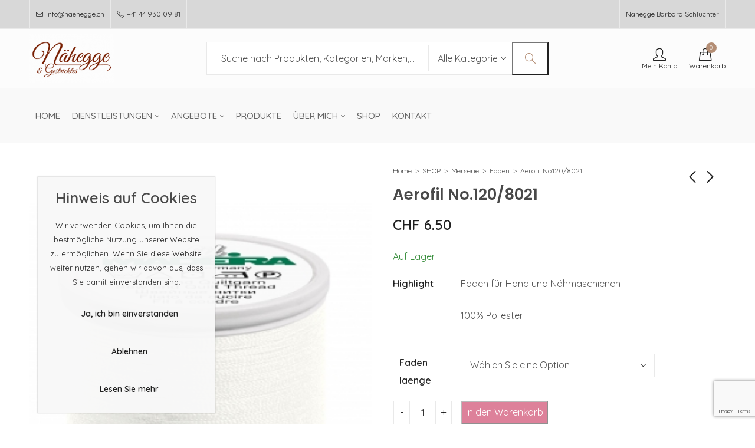

--- FILE ---
content_type: text/html; charset=UTF-8
request_url: https://naehegge.ch/produkt/aerofil-no-120-8021/
body_size: 32554
content:
<!DOCTYPE html>
<html lang="de-CH">
<head>
	<meta charset="UTF-8" />
	<meta name="viewport" content="width=device-width, initial-scale=1, maximum-scale=1" />
	<link rel="profile" href="//gmpg.org/xfn/11">
		<title>Aerofil No.120/8021 &#8211; Nähegge &amp; Gestricktes</title>
<meta name='robots' content='max-image-preview:large' />
<link rel='dns-prefetch' href='//fonts.googleapis.com' />
<link rel='preconnect' href='https://fonts.gstatic.com' crossorigin />
<link rel="alternate" type="application/rss+xml" title="Nähegge &amp; Gestricktes &raquo; Feed" href="https://naehegge.ch/feed/" />
<link rel="alternate" type="application/rss+xml" title="Nähegge &amp; Gestricktes &raquo; Kommentar-Feed" href="https://naehegge.ch/comments/feed/" />
	
			<meta name="theme-color" content="#FFFFFF">
		<link rel="alternate" type="application/rss+xml" title="Nähegge &amp; Gestricktes &raquo; Aerofil No.120/8021-Kommentar-Feed" href="https://naehegge.ch/produkt/aerofil-no-120-8021/feed/" />
<link rel="alternate" title="oEmbed (JSON)" type="application/json+oembed" href="https://naehegge.ch/wp-json/oembed/1.0/embed?url=https%3A%2F%2Fnaehegge.ch%2Fprodukt%2Faerofil-no-120-8021%2F" />
<link rel="alternate" title="oEmbed (XML)" type="text/xml+oembed" href="https://naehegge.ch/wp-json/oembed/1.0/embed?url=https%3A%2F%2Fnaehegge.ch%2Fprodukt%2Faerofil-no-120-8021%2F&#038;format=xml" />
<style id='wp-img-auto-sizes-contain-inline-css' type='text/css'>
img:is([sizes=auto i],[sizes^="auto," i]){contain-intrinsic-size:3000px 1500px}
/*# sourceURL=wp-img-auto-sizes-contain-inline-css */
</style>
<style id='wp-emoji-styles-inline-css' type='text/css'>

	img.wp-smiley, img.emoji {
		display: inline !important;
		border: none !important;
		box-shadow: none !important;
		height: 1em !important;
		width: 1em !important;
		margin: 0 0.07em !important;
		vertical-align: -0.1em !important;
		background: none !important;
		padding: 0 !important;
	}
/*# sourceURL=wp-emoji-styles-inline-css */
</style>
<style id='wp-block-library-theme-inline-css' type='text/css'>
.wp-block-audio :where(figcaption){color:#555;font-size:13px;text-align:center}.is-dark-theme .wp-block-audio :where(figcaption){color:#ffffffa6}.wp-block-audio{margin:0 0 1em}.wp-block-code{border:1px solid #ccc;border-radius:4px;font-family:Menlo,Consolas,monaco,monospace;padding:.8em 1em}.wp-block-embed :where(figcaption){color:#555;font-size:13px;text-align:center}.is-dark-theme .wp-block-embed :where(figcaption){color:#ffffffa6}.wp-block-embed{margin:0 0 1em}.blocks-gallery-caption{color:#555;font-size:13px;text-align:center}.is-dark-theme .blocks-gallery-caption{color:#ffffffa6}:root :where(.wp-block-image figcaption){color:#555;font-size:13px;text-align:center}.is-dark-theme :root :where(.wp-block-image figcaption){color:#ffffffa6}.wp-block-image{margin:0 0 1em}.wp-block-pullquote{border-bottom:4px solid;border-top:4px solid;color:currentColor;margin-bottom:1.75em}.wp-block-pullquote :where(cite),.wp-block-pullquote :where(footer),.wp-block-pullquote__citation{color:currentColor;font-size:.8125em;font-style:normal;text-transform:uppercase}.wp-block-quote{border-left:.25em solid;margin:0 0 1.75em;padding-left:1em}.wp-block-quote cite,.wp-block-quote footer{color:currentColor;font-size:.8125em;font-style:normal;position:relative}.wp-block-quote:where(.has-text-align-right){border-left:none;border-right:.25em solid;padding-left:0;padding-right:1em}.wp-block-quote:where(.has-text-align-center){border:none;padding-left:0}.wp-block-quote.is-large,.wp-block-quote.is-style-large,.wp-block-quote:where(.is-style-plain){border:none}.wp-block-search .wp-block-search__label{font-weight:700}.wp-block-search__button{border:1px solid #ccc;padding:.375em .625em}:where(.wp-block-group.has-background){padding:1.25em 2.375em}.wp-block-separator.has-css-opacity{opacity:.4}.wp-block-separator{border:none;border-bottom:2px solid;margin-left:auto;margin-right:auto}.wp-block-separator.has-alpha-channel-opacity{opacity:1}.wp-block-separator:not(.is-style-wide):not(.is-style-dots){width:100px}.wp-block-separator.has-background:not(.is-style-dots){border-bottom:none;height:1px}.wp-block-separator.has-background:not(.is-style-wide):not(.is-style-dots){height:2px}.wp-block-table{margin:0 0 1em}.wp-block-table td,.wp-block-table th{word-break:normal}.wp-block-table :where(figcaption){color:#555;font-size:13px;text-align:center}.is-dark-theme .wp-block-table :where(figcaption){color:#ffffffa6}.wp-block-video :where(figcaption){color:#555;font-size:13px;text-align:center}.is-dark-theme .wp-block-video :where(figcaption){color:#ffffffa6}.wp-block-video{margin:0 0 1em}:root :where(.wp-block-template-part.has-background){margin-bottom:0;margin-top:0;padding:1.25em 2.375em}
/*# sourceURL=/wp-includes/css/dist/block-library/theme.min.css */
</style>
<style id='classic-theme-styles-inline-css' type='text/css'>
/*! This file is auto-generated */
.wp-block-button__link{color:#fff;background-color:#32373c;border-radius:9999px;box-shadow:none;text-decoration:none;padding:calc(.667em + 2px) calc(1.333em + 2px);font-size:1.125em}.wp-block-file__button{background:#32373c;color:#fff;text-decoration:none}
/*# sourceURL=/wp-includes/css/classic-themes.min.css */
</style>
<style id='global-styles-inline-css' type='text/css'>
:root{--wp--preset--aspect-ratio--square: 1;--wp--preset--aspect-ratio--4-3: 4/3;--wp--preset--aspect-ratio--3-4: 3/4;--wp--preset--aspect-ratio--3-2: 3/2;--wp--preset--aspect-ratio--2-3: 2/3;--wp--preset--aspect-ratio--16-9: 16/9;--wp--preset--aspect-ratio--9-16: 9/16;--wp--preset--color--black: #000000;--wp--preset--color--cyan-bluish-gray: #abb8c3;--wp--preset--color--white: #ffffff;--wp--preset--color--pale-pink: #f78da7;--wp--preset--color--vivid-red: #cf2e2e;--wp--preset--color--luminous-vivid-orange: #ff6900;--wp--preset--color--luminous-vivid-amber: #fcb900;--wp--preset--color--light-green-cyan: #7bdcb5;--wp--preset--color--vivid-green-cyan: #00d084;--wp--preset--color--pale-cyan-blue: #8ed1fc;--wp--preset--color--vivid-cyan-blue: #0693e3;--wp--preset--color--vivid-purple: #9b51e0;--wp--preset--gradient--vivid-cyan-blue-to-vivid-purple: linear-gradient(135deg,rgb(6,147,227) 0%,rgb(155,81,224) 100%);--wp--preset--gradient--light-green-cyan-to-vivid-green-cyan: linear-gradient(135deg,rgb(122,220,180) 0%,rgb(0,208,130) 100%);--wp--preset--gradient--luminous-vivid-amber-to-luminous-vivid-orange: linear-gradient(135deg,rgb(252,185,0) 0%,rgb(255,105,0) 100%);--wp--preset--gradient--luminous-vivid-orange-to-vivid-red: linear-gradient(135deg,rgb(255,105,0) 0%,rgb(207,46,46) 100%);--wp--preset--gradient--very-light-gray-to-cyan-bluish-gray: linear-gradient(135deg,rgb(238,238,238) 0%,rgb(169,184,195) 100%);--wp--preset--gradient--cool-to-warm-spectrum: linear-gradient(135deg,rgb(74,234,220) 0%,rgb(151,120,209) 20%,rgb(207,42,186) 40%,rgb(238,44,130) 60%,rgb(251,105,98) 80%,rgb(254,248,76) 100%);--wp--preset--gradient--blush-light-purple: linear-gradient(135deg,rgb(255,206,236) 0%,rgb(152,150,240) 100%);--wp--preset--gradient--blush-bordeaux: linear-gradient(135deg,rgb(254,205,165) 0%,rgb(254,45,45) 50%,rgb(107,0,62) 100%);--wp--preset--gradient--luminous-dusk: linear-gradient(135deg,rgb(255,203,112) 0%,rgb(199,81,192) 50%,rgb(65,88,208) 100%);--wp--preset--gradient--pale-ocean: linear-gradient(135deg,rgb(255,245,203) 0%,rgb(182,227,212) 50%,rgb(51,167,181) 100%);--wp--preset--gradient--electric-grass: linear-gradient(135deg,rgb(202,248,128) 0%,rgb(113,206,126) 100%);--wp--preset--gradient--midnight: linear-gradient(135deg,rgb(2,3,129) 0%,rgb(40,116,252) 100%);--wp--preset--font-size--small: 13px;--wp--preset--font-size--medium: 20px;--wp--preset--font-size--large: 36px;--wp--preset--font-size--x-large: 42px;--wp--preset--spacing--20: 0.44rem;--wp--preset--spacing--30: 0.67rem;--wp--preset--spacing--40: 1rem;--wp--preset--spacing--50: 1.5rem;--wp--preset--spacing--60: 2.25rem;--wp--preset--spacing--70: 3.38rem;--wp--preset--spacing--80: 5.06rem;--wp--preset--shadow--natural: 6px 6px 9px rgba(0, 0, 0, 0.2);--wp--preset--shadow--deep: 12px 12px 50px rgba(0, 0, 0, 0.4);--wp--preset--shadow--sharp: 6px 6px 0px rgba(0, 0, 0, 0.2);--wp--preset--shadow--outlined: 6px 6px 0px -3px rgb(255, 255, 255), 6px 6px rgb(0, 0, 0);--wp--preset--shadow--crisp: 6px 6px 0px rgb(0, 0, 0);}:where(.is-layout-flex){gap: 0.5em;}:where(.is-layout-grid){gap: 0.5em;}body .is-layout-flex{display: flex;}.is-layout-flex{flex-wrap: wrap;align-items: center;}.is-layout-flex > :is(*, div){margin: 0;}body .is-layout-grid{display: grid;}.is-layout-grid > :is(*, div){margin: 0;}:where(.wp-block-columns.is-layout-flex){gap: 2em;}:where(.wp-block-columns.is-layout-grid){gap: 2em;}:where(.wp-block-post-template.is-layout-flex){gap: 1.25em;}:where(.wp-block-post-template.is-layout-grid){gap: 1.25em;}.has-black-color{color: var(--wp--preset--color--black) !important;}.has-cyan-bluish-gray-color{color: var(--wp--preset--color--cyan-bluish-gray) !important;}.has-white-color{color: var(--wp--preset--color--white) !important;}.has-pale-pink-color{color: var(--wp--preset--color--pale-pink) !important;}.has-vivid-red-color{color: var(--wp--preset--color--vivid-red) !important;}.has-luminous-vivid-orange-color{color: var(--wp--preset--color--luminous-vivid-orange) !important;}.has-luminous-vivid-amber-color{color: var(--wp--preset--color--luminous-vivid-amber) !important;}.has-light-green-cyan-color{color: var(--wp--preset--color--light-green-cyan) !important;}.has-vivid-green-cyan-color{color: var(--wp--preset--color--vivid-green-cyan) !important;}.has-pale-cyan-blue-color{color: var(--wp--preset--color--pale-cyan-blue) !important;}.has-vivid-cyan-blue-color{color: var(--wp--preset--color--vivid-cyan-blue) !important;}.has-vivid-purple-color{color: var(--wp--preset--color--vivid-purple) !important;}.has-black-background-color{background-color: var(--wp--preset--color--black) !important;}.has-cyan-bluish-gray-background-color{background-color: var(--wp--preset--color--cyan-bluish-gray) !important;}.has-white-background-color{background-color: var(--wp--preset--color--white) !important;}.has-pale-pink-background-color{background-color: var(--wp--preset--color--pale-pink) !important;}.has-vivid-red-background-color{background-color: var(--wp--preset--color--vivid-red) !important;}.has-luminous-vivid-orange-background-color{background-color: var(--wp--preset--color--luminous-vivid-orange) !important;}.has-luminous-vivid-amber-background-color{background-color: var(--wp--preset--color--luminous-vivid-amber) !important;}.has-light-green-cyan-background-color{background-color: var(--wp--preset--color--light-green-cyan) !important;}.has-vivid-green-cyan-background-color{background-color: var(--wp--preset--color--vivid-green-cyan) !important;}.has-pale-cyan-blue-background-color{background-color: var(--wp--preset--color--pale-cyan-blue) !important;}.has-vivid-cyan-blue-background-color{background-color: var(--wp--preset--color--vivid-cyan-blue) !important;}.has-vivid-purple-background-color{background-color: var(--wp--preset--color--vivid-purple) !important;}.has-black-border-color{border-color: var(--wp--preset--color--black) !important;}.has-cyan-bluish-gray-border-color{border-color: var(--wp--preset--color--cyan-bluish-gray) !important;}.has-white-border-color{border-color: var(--wp--preset--color--white) !important;}.has-pale-pink-border-color{border-color: var(--wp--preset--color--pale-pink) !important;}.has-vivid-red-border-color{border-color: var(--wp--preset--color--vivid-red) !important;}.has-luminous-vivid-orange-border-color{border-color: var(--wp--preset--color--luminous-vivid-orange) !important;}.has-luminous-vivid-amber-border-color{border-color: var(--wp--preset--color--luminous-vivid-amber) !important;}.has-light-green-cyan-border-color{border-color: var(--wp--preset--color--light-green-cyan) !important;}.has-vivid-green-cyan-border-color{border-color: var(--wp--preset--color--vivid-green-cyan) !important;}.has-pale-cyan-blue-border-color{border-color: var(--wp--preset--color--pale-cyan-blue) !important;}.has-vivid-cyan-blue-border-color{border-color: var(--wp--preset--color--vivid-cyan-blue) !important;}.has-vivid-purple-border-color{border-color: var(--wp--preset--color--vivid-purple) !important;}.has-vivid-cyan-blue-to-vivid-purple-gradient-background{background: var(--wp--preset--gradient--vivid-cyan-blue-to-vivid-purple) !important;}.has-light-green-cyan-to-vivid-green-cyan-gradient-background{background: var(--wp--preset--gradient--light-green-cyan-to-vivid-green-cyan) !important;}.has-luminous-vivid-amber-to-luminous-vivid-orange-gradient-background{background: var(--wp--preset--gradient--luminous-vivid-amber-to-luminous-vivid-orange) !important;}.has-luminous-vivid-orange-to-vivid-red-gradient-background{background: var(--wp--preset--gradient--luminous-vivid-orange-to-vivid-red) !important;}.has-very-light-gray-to-cyan-bluish-gray-gradient-background{background: var(--wp--preset--gradient--very-light-gray-to-cyan-bluish-gray) !important;}.has-cool-to-warm-spectrum-gradient-background{background: var(--wp--preset--gradient--cool-to-warm-spectrum) !important;}.has-blush-light-purple-gradient-background{background: var(--wp--preset--gradient--blush-light-purple) !important;}.has-blush-bordeaux-gradient-background{background: var(--wp--preset--gradient--blush-bordeaux) !important;}.has-luminous-dusk-gradient-background{background: var(--wp--preset--gradient--luminous-dusk) !important;}.has-pale-ocean-gradient-background{background: var(--wp--preset--gradient--pale-ocean) !important;}.has-electric-grass-gradient-background{background: var(--wp--preset--gradient--electric-grass) !important;}.has-midnight-gradient-background{background: var(--wp--preset--gradient--midnight) !important;}.has-small-font-size{font-size: var(--wp--preset--font-size--small) !important;}.has-medium-font-size{font-size: var(--wp--preset--font-size--medium) !important;}.has-large-font-size{font-size: var(--wp--preset--font-size--large) !important;}.has-x-large-font-size{font-size: var(--wp--preset--font-size--x-large) !important;}
:where(.wp-block-post-template.is-layout-flex){gap: 1.25em;}:where(.wp-block-post-template.is-layout-grid){gap: 1.25em;}
:where(.wp-block-term-template.is-layout-flex){gap: 1.25em;}:where(.wp-block-term-template.is-layout-grid){gap: 1.25em;}
:where(.wp-block-columns.is-layout-flex){gap: 2em;}:where(.wp-block-columns.is-layout-grid){gap: 2em;}
:root :where(.wp-block-pullquote){font-size: 1.5em;line-height: 1.6;}
/*# sourceURL=global-styles-inline-css */
</style>
<link rel='stylesheet' id='photoswipe-css' href='https://naehegge.ch/wp-content/plugins/woocommerce/assets/css/photoswipe/photoswipe.min.css?ver=10.4.3' type='text/css' media='all' />
<link rel='stylesheet' id='photoswipe-default-skin-css' href='https://naehegge.ch/wp-content/plugins/woocommerce/assets/css/photoswipe/default-skin/default-skin.min.css?ver=10.4.3' type='text/css' media='all' />
<style id='woocommerce-inline-inline-css' type='text/css'>
.woocommerce form .form-row .required { visibility: visible; }
/*# sourceURL=woocommerce-inline-inline-css */
</style>
<link rel='stylesheet' id='wt-import-export-for-woo-css' href='https://naehegge.ch/wp-content/plugins/wt-import-export-for-woo/public/css/wt-import-export-for-woo-public.css?ver=1.1.8' type='text/css' media='all' />
<link rel='stylesheet' id='cookie-notice-front-css' href='https://naehegge.ch/wp-content/themes/pressmart/assets/css/cookie-notice.css?ver=6.9' type='text/css' media='all' />
<link rel='stylesheet' id='morningtrain_wooadvancedqty_lib_traits-woo-advanced-qty-css' href='https://naehegge.ch/wp-content/plugins/woo-advanced-qty/assets/css/woo-advanced-qty.css?ver=3.0.6' type='text/css' media='all' />
<link rel='stylesheet' id='pressmart-style-css' href='https://naehegge.ch/wp-content/themes/pressmart/style.css?ver=1.2.23' type='text/css' media='all' />
<link rel='stylesheet' id='elementor-frontend-css' href='https://naehegge.ch/wp-content/plugins/elementor/assets/css/frontend.min.css?ver=3.34.0' type='text/css' media='all' />
<link rel='stylesheet' id='pressmart-fonts-css' href='//fonts.googleapis.com/css?family=Poppins%3A300%2C400%2C500%2C600%2C700%2C900&#038;subset=latin%2Clatin-ext' type='text/css' media='all' />
<link rel='stylesheet' id='bootstrap-grid-css' href='https://naehegge.ch/wp-content/themes/pressmart/assets/css/bootstrap-grid.css?ver=4.1.3' type='text/css' media='all' />
<link rel='stylesheet' id='presslayouts-font-css' href='https://naehegge.ch/wp-content/themes/pressmart/assets/css/presslayouts-font.css?ver=1.0' type='text/css' media='all' />
<link rel='stylesheet' id='pressmart-woocommerce-css' href='https://naehegge.ch/wp-content/themes/pressmart/assets/css/woocommerce.css?ver=6.9' type='text/css' media='all' />
<link rel='stylesheet' id='owl-carousel-css' href='https://naehegge.ch/wp-content/themes/pressmart/assets/css/owl.carousel.min.css?ver=2.3.4' type='text/css' media='all' />
<link rel='stylesheet' id='slick-css' href='https://naehegge.ch/wp-content/themes/pressmart/assets/css/slick.css?ver=1.9.0' type='text/css' media='all' />
<link rel='stylesheet' id='magnific-popup-css' href='https://naehegge.ch/wp-content/themes/pressmart/assets/css/magnific-popup.css?ver=1.1.0' type='text/css' media='all' />
<link rel='stylesheet' id='animate-css' href='https://naehegge.ch/wp-content/themes/pressmart/assets/css/animate.min.css?ver=3.7.2' type='text/css' media='all' />
<link rel='stylesheet' id='pressmart-base-css' href='https://naehegge.ch/wp-content/themes/pressmart/assets/css/theme.css?ver=1.2.23' type='text/css' media='all' />
<style id='pressmart-base-inline-css' type='text/css'>
:root {--site-primary-font: Quicksand,Arial,Helvetica,sans-serif;--site-secondary-font: Satisfy,Arial,Helvetica,sans-serif;--site-font-size: 16px;--site-line-height: 1.9;--primary-color: #b48e75;--primary-inverse-color: #FFFFFF;--secondary-color: #b48e75;--secondary-inverse-color: #FFFFFF;--site-text-color: #545454;--site-hover-background-color: #F8F8F8;--site-body-background: #ffffff;--site-link-color: #212121;--site-link-hover-color: #b48e75;--site-border-top: 1px solid #e9e9e9;--site-border-right: 1px solid #e9e9e9;--site-border-bottom: 1px solid #e9e9e9;--site-border-left: 1px solid #e9e9e9;--site-border-color: #e9e9e9;--site-border-radius: 0;--site-input-background: #ffffff;--site-input-color: #545454;--site-product-price-color: #212121;--site-product-sale-price-color: #212121;--site-grid-gap: 10px;}.pressmart-font-primary{font-family: Quicksand,Arial,Helvetica,sans-serif;}.pressmart-font-secondary{font-family: Satisfy,Arial,Helvetica,sans-serif;}.wrapper-boxed .site-wrapper,.wrapper-boxed .site-header > div[class*="header-"] {max-width:1200px;}.container,.elementor-section.elementor-section-boxed > .elementor-container {max-width:1200px;}.row,.products.product-style-4.grid-view .product-buttons-variations,.woocommerce-cart-wrapper,.woocommerce .col2-set,.woocommerce-page .col2-set {margin-left: -10px;margin-right: -10px;}.container,.container-fluid,.col,.col-1,.col-10,.col-11,.col-12,.col-2,.col-3,.col-4,.col-5,.col-6,.col-7,.col-8,.col-9,.col-auto,.col-lg,.col-lg-1,.col-lg-10,.col-lg-11,.col-lg-12,.col-lg-2,.col-lg-3,.col-lg-4,.col-lg-5,.col-lg-6,.col-lg-7,.col-lg-8,.col-lg-9,.col-lg-auto,.col-md,.col-md-1,.col-md-10,.col-md-11,.col-md-12,.col-md-2,.col-md-3,.col-md-4,.col-md-5,.col-md-6,.col-md-7,.col-md-8,.col-md-9,.col-md-auto,.col-sm,.col-sm-1,.col-sm-10,.col-sm-11,.col-sm-12,.col-sm-2,.col-sm-3,.col-sm-4,.col-sm-5,.col-sm-6,.col-sm-7,.col-sm-8,.col-sm-9,.col-sm-auto,.col-xl,.col-xl-1,.col-xl-10,.col-xl-11,.col-xl-12,.col-xl-2,.col-xl-3,.col-xl-4,.col-xl-5,.col-xl-6,.col-xl-7,.col-xl-8,.col-xl-9,.col-xl-auto {padding-right: 10px;padding-left: 10px;}.products:not(.product-style-4).grid-view .product-variations,.woocommerce .pressmart-bought-together-products div.product,.pressmart-filter-widgets .widget,select.dokan-form-control,.woocommerce-cart-form,.cart-collaterals,.woocommerce .col2-set .col-1,.woocommerce-page .col2-set .col-1,.woocommerce .col2-set .col-2,.woocommerce-page .col2-set .col-2,.pressmart-blog-carousel article,.pressmart-portfolio-carousel.portfolio-style-1 article,.pressmart-product-categories-thumbnails .owl-carousel .product-category,.pressmart-banners-carousel .pressmart-banner,.pressmart-team .pressmart-team-member,.pressmart-testimonials .testimonial,.pressmart-product-brands .product-brand,.pressmart-dokan-vendors .pressmart-single-vendor,.pressmart-wc-vendors .pressmart-single-vendor,.pressmart-wcfm-vendors .pressmart-single-vendor {padding-right: 10px;padding-left: 10px;}.elementor-column-gap-default > .elementor-column > .elementor-element-populated,.products div.product .product-wrapper,.categories-sub-categories-box .products.pressmart-carousel .owl-stage-outer.overlay,.categories-sub-categories-vertical .products.pressmart-carousel .owl-stage-outer.overlay,.products-with-banner .banner-image,.pressmart-product-categories .banner-image {padding: 10px;}.products.product-style-4.grid-view .product-buttons-variations {padding-left: 10px;padding-right: 10px;padding-bottom: 10px;}.categories-sub-categories-box .products.pressmart-carousel .owl-stage-outer.overlay,.categories-sub-categories-vertical .products.pressmart-carousel .owl-stage-outer.overlay{margin: -10px;}.products:not(.product-style-4).grid-view .product-variations {left: -10px;right: -10px;}elementor-widget:not(:last-child){margin-bottom: 20px;}.pressmart-site-preloader {background-color:#b48e75;background-image: url();}.header-logo .logo,.header-logo .logo-light{max-width:144px;}.header-logo .mobile-logo{max-width:150px;}@media (max-width:1024px){.header-logo .logo,.header-logo .logo-light,.header-logo .mobile-logo {max-width:150px;}}body{color: #545454;}select option,.pressmart-ajax-search .search-field,.pressmart-ajax-search .product_cat,.header-cart .widget_shopping_cart,.products .product-cats a,.products .woocommerce-loop-category__title .product-count,.woocommerce div.product .pressmart-breadcrumb,.woocommerce div.product .pressmart-breadcrumb a,.product_meta > span span,.product_meta > span a,.multi-step-checkout .panel-heading,.pressmart-tabs.tabs-classic .nav-tabs .nav-link,.pressmart-tour.tour-classic .nav-tabs .nav-link,.pressmart-accordion[class*="accordion-icon-"] .card-title a:after,.woocommerce table.wishlist_table tr td.product-remove a:before,.owl-carousel .owl-nav button[class*="owl-"]:before,.slick-slider button.slick-arrow:before,.pressmart-mobile-menu ul.mobile-main-menu li.menu-item-has-children > .menu-toggle {color: #545454;}a,label,thead th,.pressmart-dropdown ul.sub-dropdown li a,div[class*="wpml-ls-legacy-dropdown"] .wpml-ls-sub-menu a,div[class*="wcml-dropdown"] .wcml-cs-submenu li a,.woocommerce-currency-switcher-form .dd-options a.dd-option,.header-topbar ul li li a,.header-topbar ul li li a:not([href]):not([tabindex]),.header-myaccount .myaccount-items li a,.search-results-wrapper .autocomplete-suggestions,.trending-search-wrap,.pressmart-ajax-search .trending-search-wrap ul li a,.trending-search-wrap .recent-search-title,.trending-search-wrap .trending-title,.header-cart .widget_shopping_cart a:not(.wc-forward),.format-link .entry-content a,.woocommerce .widget_price_filter .price_label span,.woocommerce-or-login-with,.products-header .product-show span,.rating-histogram .rating-star,.whishlist-button a:before,.product-buttons a.compare:before,.woocommerce div.summary a.compare,.woocommerce div.summary .countdown-box .product-countdown > span span,.woocommerce div.summary .price-summary span,.woocommerce div.summary .product-offers-list .product-offer-item,.woocommerce div.summary .woocommerce-product-details__short-description > span,div.summary form.cart .reset_variations,.pressmart-deliver-return,.pressmart-ask-questions,.pressmart-delivery-label,.product-visitor-count,.pressmart-product-trust-badge legend,.pressmart-product-policy legend,.woocommerce div.summary .product_meta > span,.woocommerce div.summary > .product-share .share-label,.quantity input[type="button"],.woocommerce div.summary-inner > .product-share .share-label,.woocommerce div.summary .items-total-price-button .item-price,.woocommerce div.summary .items-total-price-button .items-price,.woocommerce div.summary .items-total-price-button .total-price,.woocommerce-tabs .woocommerce-Tabs-panel--seller ul li span:not(.details),.single-product-page > .pressmart-bought-together-products .items-total-price-button .item-price,.single-product-page > .pressmart-bought-together-products .items-total-price-button .items-price,.single-product-page > .pressmart-bought-together-products .items-total-price-button .total-price ,.single-product-page > .woocommerce-tabs .items-total-price-button .item-price,.single-product-page > .woocommerce-tabs .items-total-price-button .items-price,.single-product-page > .woocommerce-tabs .items-total-price-button .total-price,.woocommerce-cart .cart-totals .cart_totals tr th,.wcppec-checkout-buttons__separator,.multi-step-checkout .user-info span:last-child,.tabs-layout.tabs-normal .nav-tabs .nav-item.show .nav-link,.tabs-layout.tabs-normal .nav-tabs .nav-link.active,.pressmart-tabs.tabs-classic .nav-tabs .nav-link.active,.pressmart-tour.tour-classic .nav-tabs .nav-link.active,.pressmart-accordion.accordion-outline .card-header a,.pressmart-accordion.accordion-outline .card-header a:after,.pressmart-accordion.accordion-pills .card-header a,.wishlist_table .product-price,.mfp-close-btn-in .mfp-close,.woocommerce ul.cart_list li span.amount,.woocommerce ul.product_list_widget li span.amount,.gallery-caption,.post-share .post-meta-label,.pressmart-mobile-menu ul.mobile-main-menu li > a {color: #212121;}a:hover,.header-topbar .header-col ul li li:hover a,.header-myaccount .myaccount-items li:hover a,.header-myaccount .myaccount-items li i,.pressmart-ajax-search .trending-search-wrap ul li:hover a,.header-cart .widget_shopping_cart a:not(.wc-forward):hover,.pressmart-mobile-menu ul.mobile-main-menu li > a:hover,.pressmart-mobile-menu ul.mobile-main-menu li.active > a,.mobile-topbar-wrapper span a:hover,.pressmart-chekout-steps li.current > *,.entry-meta a:hover,.entry-meta span:hover,.entry-meta .post-share:hover,.woocommerce div.summary a.compare:hover,div.summary form.cart .reset_variations:hover.format-link .entry-content a:hover,.products .product-cats a:hover,.whishlist-button a:hover:before,.product-buttons a.compare:hover:before {color: #b48e75;}.primary-color {color: #b48e75;}.primary-bg-color {background-color: #b48e75;color: #FFFFFF;}.secondary-color {color: #b48e75;}.secondary-bg-color {background-color: #b48e75;color: #FFFFFF;}.ajax-search-style-3 .search-submit,.ajax-search-style-4 .search-submit,.customer-support::before,.pressmart-pagination .next,.pressmart-pagination .prev,.woocommerce-pagination .next,.woocommerce-pagination .prev,.entry-post .post-highlight,.read-more-btn,.read-more-button-fill .read-more-btn .more-link,.post-navigation a:hover .nav-title,.nav-archive:hover a,blockquote cite,blockquote cite a,.comment-reply-link,.pressmart-social.style-2 a:hover,.tag-social-share .single-tags a,.widget .maxlist-more a,.widget_calendar tbody td a,.widget_calendar tfoot td a,.widget-area .pressmart-widget-testimonial .quote-content:before,.portfolio-post-loop .categories,.portfolio-post-loop .categories a,.woocommerce form .woocommerce-rememberme-lost_password label,.woocommerce form .woocommerce-rememberme-lost_password a,.woocommerce-new-signup .button,.widget_shopping_cart .total .amount,.products-header .pressmart-product-off-canvas-btn,.products-header .products-view a.active,.products .product-wrapper:hover .product-title a,.woocommerce div.product .pressmart-breadcrumb a:hover,.woocommerce div.summary .countdown-box .product-countdown > span,.woocommerce div.product div.summary .sold-by a,.pressmart-product-policy .policy-item-icon:before,.woocommerce-tabs .woocommerce-Tabs-panel--seller ul li.seller-name span.details a,.products .product-category.category-style-1:hover .woocommerce-loop-category__title a,.woocommerce div.summary .product-term-text,.tab-content-wrap .accordion-title.open,.tab-content-wrap .accordion-title.open:after,table.shop_table td .amount,.woocommerce-cart .cart-totals .shipping-calculator-button,.woocommerce-MyAccount-navigation li a::before,.woocommerce-account .addresses .title .edit,.woocommerce-Pagination a.button,.woocommerce table.my_account_orders .woocommerce-orders-table__cell-order-number a,.woocommerce-checkout .woocommerce-info .showcoupon,.multi-step-checkout .panel.completed .panel-title:after,.multi-step-checkout .panel-title .step-numner,.multi-step-checkout .logged-in-user-info .user-logout,.multi-step-checkout .panel-heading .edit-action,.pressmart-testimonials.image-middle-center .testimonial-description:before,.pressmart-testimonials.image-middle-center .testimonial-description:after,.pressmart-element .view-all-btn a,.products-and-categories-box .section-title h3,.categories-sub-categories-box .sub-categories-content .show-all-cate a,.categories-sub-categories-vertical .show-all-cate a,.pressmart-tabs.tabs-outline .nav-tabs .nav-link.active,.pressmart-tour.tour-outline .nav-tabs .nav-link.active,.pressmart-accordion.accordion-outline .card-header a:not(.collapsed),.pressmart-accordion.accordion-outline .card-header a:not(.collapsed):after,.pressmart-button .btn-style-outline.btn-color-primary,.pressmart-button .btn-style-link.btn-color-primary,.mobile-nav-tabs li.active,.newsletter-form input[type="checkbox"]:before{color: #b48e75;}.primary-inverse-color{color: #FFFFFF;}.header-cart-count,.header-wishlist-count,.header-compare-count,input[type="checkbox"]::before,.news .news-title,.entry-date,.page-numbers.current,.page-links > span.current .page-number,.read-more-button .read-more-btn .more-link,.read-more-button-fill .read-more-btn .more-link:hover,.format-link .entry-link a,.format-link .entry-link:before,.format-quote .entry-quote:before,.format-quote .entry-quote:after,.format-quote .entry-quote,.format-quote .entry-quote .quote-author a,.tag-social-share .single-tags a:hover,.widget .tagcloud a:hover,.widget .tagcloud a:focus,.widget.widget_tag_cloud a:hover,.widget.widget_tag_cloud a:focus,.widget_calendar .wp-calendar-table caption,.wp_widget_tag_cloud a:hover,.wp_widget_tag_cloud a:focus,.pressmart-back-to-top,.pressmart-posts-lists .post-categories a,.pressmart-recent-posts .post-categories a,.widget.widget_layered_nav li.chosen a:after,.widget.widget_rating_filter li.chosen a:after,.filter-categories a.active,.portfolio-post-loop .action-icon a:before,.portfolio-style-2 .portfolio-post-loop .entry-content-wrapper .categories,.portfolio-style-2 .portfolio-post-loop .entry-content-wrapper a,.portfolio-style-3 .portfolio-post-loop .entry-content-wrapper .categories,.portfolio-style-3 .portfolio-post-loop .entry-content-wrapper a,.customer-login-left,.customer-signup-left,.customer-login-left h2,.customer-signup-left h2,.products .product-image .quickview-button a,.products .product .product-countdown > span,.products .product .product-countdown > span > span,.pressmart-hot-deal-products .pressmart-deal-date,.woocommerce div.product div.images .woocommerce-product-gallery__trigger:hover,.woocommerce-product-gallery .single-product-images-btns a:hover,.woocommerce-account .user-info .display-name,.multi-step-checkout .panel.active .panel-heading,.multi-step-checkout .checkout-next-step a,.pressmart-team.image-top-with-box .color-scheme-inherit .member-info,.pressmart-team.image-top-with-box-2 .color-scheme-inherit .member-info,.pressmart-team.image-top-with-box .color-scheme-inherit .member-info h3,.pressmart-team.image-top-with-box-2 .color-scheme-inherit .member-info h3,.pressmart-team .color-scheme-inherit .member-social a,.pressmart-team.image-middle-swap-box .color-scheme-inherit .flip-front,.pressmart-team.image-middle-swap-box .color-scheme-inherit .flip-front h3,.pressmart-team.image-middle-swap-box .color-scheme-inherit .member-info,.pressmart-team.image-middle-swap-box .color-scheme-inherit .member-info h3,.pressmart-team.image-bottom-overlay .color-scheme-inherit .member-info.pressmart-team.image-bottom-overlay .color-scheme-inherit .member-info h3,.pressmart-tabs.tabs-pills .nav-tabs .nav-link.active,.pressmart-tour.tour-pills .nav-tabs .nav-link.active,.pressmart-accordion.accordion-pills .card-header a:not(.collapsed),.pressmart-accordion.accordion-pills .card-header a:not(.collapsed):after,.progress-bar,.pressmart-social.icons-theme-colour a:hover i,.slick-slider .slick-arrow:hover,.pressmart-button .btn-style-outline.btn-color-primary:hover,div#yith-wcwl-popup-message{color: #FFFFFF;}.woocommerce-new-signup .button,.pressmart-video-player .video-play-btn,.mobile-nav-tabs li.active{background-color: #FFFFFF;}.primary-background-color{background-color: #b48e75;}.header-cart-count,.header-wishlist-count,.header-compare-count,.owl-carousel .owl-dots .owl-dot.active span,input[type="radio"]::before,input[type="checkbox"]::before,.news .news-title,.page-numbers.current,.entry-date,.page-links > span.current .page-number,.read-more-button .read-more-btn .more-link,.read-more-button-fill .read-more-btn .more-link:hover,.format-link .entry-link,.format-quote .entry-quote,.tag-social-share .single-tags a:hover,.related.posts > h3:after,.related.portfolios > h3:after,.comment-respond > h3:after,.comments-area > h3:after,.portfolio-entry-summary h3:after,.widget-title-bordered-short .widget-title::before,.widget-title-bordered-full .widget-title::before,.widget .tagcloud a:hover,.widget .tagcloud a:focus,.widget_calendar .wp-calendar-table caption,.widget.widget_tag_cloud a:hover,.widget.widget_tag_cloud a:focus,.wp_widget_tag_cloud a:hover,.wp_widget_tag_cloud a:focus,.pressmart-back-to-top,.pressmart-posts-lists .post-categories a,.pressmart-recent-posts .post-categories a,.woocommerce .widget_price_filter .ui-slider .ui-slider-range,.woocommerce .widget_price_filter .ui-slider .ui-slider-handle,.widget.widget_layered_nav li.chosen a:before,.widget.widget_rating_filter li.chosen a:before,.filter-categories a.active,.portfolio-post-loop .action-icon a:before,.customer-login-left,.customer-signup-left,.products .product-image .quickview-button,.products .product .product-countdown > span,.woocommerce div.product div.images .woocommerce-product-gallery__trigger:hover,.woocommerce-product-gallery .single-product-images-btns a:hover,.tabs-layout .tabs li:after,section.related > h2::after,section.upsells > h2::after,div.cross-sells > h2::after,section.recently-viewed > h2::after,.woocommerce-account .pressmart-user-profile,.multi-step-checkout .panel.active .panel-heading,.pressmart-countdown.countdown-box .product-countdown > span,.pressmart-hot-deal-products .pressmart-deal-date,.pressmart-hot-deal-products .progress-bar,.tabs-layout.tabs-line .nav-tabs .nav-link::after,.pressmart-team.image-top-with-box-2 .member-info,.pressmart-team.image-middle-swap-box .member-info,.pressmart-team.image-top-with-box .member-info,.pressmart-team.image-middle-swap-box .flip-front,.pressmart-team.image-bottom-overlay .member-info,.pressmart-team.image-bottom-overlay .member-info::before,.pressmart-team.image-bottom-overlay .member-info::after,.pressmart-video-player .video-wrapper:hover .video-play-btn,.pressmart-tabs.tabs-line .nav-tabs .nav-link::after,.pressmart-tabs.tabs-pills .nav-tabs .nav-link.active,.pressmart-tour.tour-line .nav-tabs .nav-link::after,.pressmart-tour.tour-pills .nav-tabs .nav-link.active,.pressmart-accordion.accordion-pills .card-header a:not(.collapsed),.progress-bar,.pressmart-social.icons-theme-colour a:hover i,.slick-slider .slick-arrow:hover,.pressmart-button .btn-style-flat.btn-color-primary,.pressmart-button .btn-style-outline.btn-color-primary:hover,div#yith-wcwl-popup-message,.slick-slider .slick-dots li.slick-active button{background-color: #b48e75;}.pressmart-dropdown ul.sub-dropdown,div[class*="wpml-ls-legacy-dropdown"] .wpml-ls-sub-menu,div[class*="wcml-dropdown"] .wcml-cs-submenu,.woocommerce-currency-switcher-form .dd-options,.header-mini-search .pressmart-mini-ajax-search,.myaccount-items,.search-results-wrapper .autocomplete-suggestions,.trending-search-wrap,.pressmart-search-popup .pressmart-search-popup-wrap,.header-cart .widget_shopping_cart,.pressmart-promo-bar,.entry-post .post-highlight span:before,.entry-meta .meta-share-links,.pressmart-off-canvas-sidebar .widget-area,.products.grid-view .product-variations,.products.product-style-4.grid-view .product-buttons-variations,.woocommerce .widget_price_filter .ui-slider .ui-slider-handle::after,.widget.widget_layered_nav li a:before,.widget.widget_rating_filter li a:before,.widget.pressmart_widget_product_sorting li.chosen a:after,.widget.pressmart_widget_price_filter_list li.chosen a:after,.pressmart-login-signup,.pressmart-signin-up-popup,.pressmart-minicart-slide,.pressmart-quick-view,.pressmart-newsletter-popup,.newsletter-form input[type="checkbox"],.newsletter-form input[type="checkbox"]:before,.mfp-content button.mfp-close,.woocommerce div.product div.images .woocommerce-product-gallery__trigger,.woocommerce-product-gallery .single-product-images-btns a,.pressmart-360-degree-popup .nav_bar,.product-navigation-share .pressmart-social,.product-navigation .product-info-wrap,.woocommerce div.summary .countdown-box .product-countdown > span,.woocommerce div.summary .price-summary,.woocommerce div.summary .product-term-detail,.pressmart-sticky-add-to-cart,.pressmart-product-sizechart,.pressmart-ajax-blok-content,.pressmart-ask-questions-popup,.pressmart-bought-together-products .pressmart-out-of-stock,.woocommerce-cart.has-mobile-bottom-navbar-single-page .pressmart-freeshipping-bar,.multi-step-checkout .panel-title.active .step-numner,.tabs-layout.tabs-normal .nav-tabs .nav-item.show .nav-link,.tabs-layout.tabs-normal .nav-tabs .nav-link.active,.pressmart-tabs.tabs-classic .nav-tabs .nav-link.active,.pressmart-tabs.tabs-classic .nav-tabs + .tab-content,.pressmart-tour.tour-classic .nav-tabs .nav-link.active,.pressmart-tour.tour-classic .nav-tabs + .tab-content .tab-pane,.pressmart-canvas-sidebar,.pressmart-mobile-menu,.pressmart-mobile-navbar,.widget .owl-carousel .owl-nav button[class*="owl-"],.widget .owl-carousel .owl-nav button[class*="owl-"] {background-color:#ffffff;}select option {background-color:#ffffff;}.header-topbar ul li li:hover a,.search-results-wrapper .autocomplete-selected,.trending-search-wrap ul li:hover a,.header-myaccount .myaccount-items li:hover a,.pressmart-navigation ul.sub-menu > li:hover > a,.pressmart-minicart-slide .mini_cart_item:hover,.header-cart .widget_shopping_cart .mini_cart_item:hover,.pressmart-product-policy,.woocommerce-MyAccount-navigation li.is-active a,.woocommerce-MyAccount-navigation li:hover a,.author-info,.tag-social-share .single-tags a,.slick-slider .slick-dots button {background-color:#F8F8F8;}.woocommerce .widget_price_filter .price_slider_wrapper .ui-widget-content,.owl-carousel .owl-dots .owl-dot span {background-color:#e9e9e9;}.portfolio-post-loop .post-thumbnail:after {background-color: rgba(180,142,117,0.4);}.portfolio-style-3 .portfolio-post-loop .post-thumbnail:after {background-color: rgba(180,142,117,0.7);}.portfolio-post-loop .action-icon a:hover:before,.portfolio-style-2 .portfolio-post-loop .entry-content-wrapper,.portfolio-style-2 .portfolio-post-loop .action-icon a:hover:before {background-color: rgba(180,142,117,1);}fieldset,input[type="text"],input[type="email"],input[type="url"],input[type="password"],input[type="search"],input[type="number"],input[type="tel"],input[type="range"],input[type="date"],input[type="month"],input[type="week"],input[type="time"],input[type="datetime"],input[type="datetime-local"],input[type="color"],textarea,select,input[type="checkbox"],input[type="radio"],.search-form [type="submit"],.wp-block-search [type="submit"],.exclamation-mark:before,.question-mark:before,.select2-container--default .select2-selection--multiple,.select2-container--default .select2-selection--single,tr,.pressmart-search-popup .pressmart-ajax-search .searchform,.widget .tagcloud a,.widget.widget_tag_cloud a,.wp_widget_tag_cloud a,.widget_calendar table,.widget_calendar td,.widget_calendar .wp-calendar-nav,.widget div[class*="wpml-ls-legacy-dropdown"] a.wpml-ls-item-toggle,.widget div[class*="wcml-dropdown"] .wcml-cs-item-toggle,.widget .woocommerce-currency-switcher-form .dd-select .dd-selected,.widget.widget_layered_nav li a:before,.widget.widget_rating_filter li a:before,.pressmart-swatches .swatch-color span,.quantity input[type="button"],.woocommerce div.summary .pressmart-bought-together-products,.single-product-page > .pressmart-bought-together-products,.accordion-layout .tab-content-wrap,.toggle-layout .tab-content-wrap,.woocommerce-MyAccount-navigation ul,.products-and-categories-box .section-inner.row,.pressmart-product-categories-thumbnails.categories-circle .category-image,.pressmart-product-custom-categories .category-style-4 .product-wrapper,.pressmart-product-brands.brand-circle .brand-image,.pressmart-product-policy,.pressmart-tabs.tabs-classic .nav-tabs + .tab-content,.pressmart-tour.tour-classic .nav-tabs .nav-link,.pressmart-tour.tour-classic .nav-tabs + .tab-content .tab-pane,.pressmart-accordion.accordion-classic .card,#wcfm_products_manage_form_wc_product_pressmart_offer_expander .pressmart_offer_option,#wcfm_products_manage_form_wc_product_pressmart_offer_expander .pressmart_service_option {border-top-width:1px;border-bottom-width:1px;border-left-width:1px;border-right-width:1px;border-style:solid;border-color:#e9e9e9;}.post-navigation,.comment-list .children,.comment-navigation .nav-links,.woocommerce div.summary .price-summary .total-discount,.woocommerce div.summary .price-summary .overall-discount,.woocommerce div.summary .pressmart-bought-together-products .items-total-price-button,.single-product-page > .pressmart-bought-together-products .items-total-price-button .items-total-price > div:last-child,.single-product-page > .woocommerce-tabs .items-total-price-button .items-total-price > div:last-child,.woocommerce table.shop_table td,.woocommerce-checkout .woocommerce-form-coupon-toggle .woocommerce-info,.pressmart-accordion.accordion-line .card,.pressmart-mobile-menu ul.mobile-main-menu > li:first-child{border-top-width:1px;border-top-style:solid;border-top-color:#e9e9e9;}.single-featured-image-header,.pressmart-dropdown ul.sub-dropdown li:not(:last-child) a,div[class*="wpml-ls-legacy-dropdown"] .wpml-ls-sub-menu a,div[class*="wcml-dropdown"] .wcml-cs-submenu li a,.woocommerce-currency-switcher-form .dd-options a.dd-option,.header-myaccount .myaccount-items li:not(:last-child) a,.post-navigation,.comment-list > li:not(:last-child),.comment-navigation .nav-links,.woocommerce-or-login-with:after,.woocommerce-or-login-with:before,.woocommerce-or-login-with:after,.woocommerce-or-login-with:before,.widget_shopping_cart .mini_cart_item,.empty-cart-browse-categories .browse-categories-title,.products-header,.pressmart-filter-widgets .pressmart-filter-inner,.products.list-view div.product .product-wrapper,.pressmart-product-sizechart .sizechart-header h2,.tabs-layout .tabs,.related.posts > h3,.related.portfolios > h3,.comment-respond > h3,.comments-area > h3,.portfolio-entry-summary h3,section.related > h2,section.upsells > h2,section.recently-viewed > h2,div.cross-sells > h2,.woocommerce .wishlist_table.mobile li,.woocommerce-cart table.cart,.woocommerce-MyAccount-navigation li:not(:last-child) a,.woocommerce-checkout .woocommerce-form-coupon-toggle .woocommerce-info,.section-heading,.tabs-layout.tabs-normal .nav-tabs,.products-and-categories-box .section-title,.pressmart-accordion.accordion-classic .card-header,.pressmart-accordion.accordion-line .card:last-child,.pressmart-mobile-menu ul.mobile-main-menu li a,.mobile-topbar > *:not(:last-child){border-bottom-width:1px;border-bottom-style:solid;border-bottom-color:#e9e9e9;}.pressmart-heading.separator-underline .separator-right{border-bottom-color:#b48e75;}.entry-meta .meta-share-links:after{border-top-color:#ffffff;} .pressmart-ajax-search .search-field,.pressmart-ajax-search .product_cat,.products-and-categories-box .section-categories,.products-and-categories-box .section-banner,.pressmart-tabs.tabs-classic .nav-tabs .nav-link{border-right-width:1px;border-right-style:solid;border-right-color:#e9e9e9;}.pressmart-mobile-menu ul.mobile-main-menu li.menu-item-has-children > .menu-toggle,.single-product-page > .pressmart-bought-together-products .items-total-price-button,.single-product-page .woocommerce-tabs .pressmart-bought-together-products .items-total-price-button,.pressmart-tabs.tabs-classic .nav-tabs .nav-link,.widget_calendar .wp-calendar-nav .pad{border-left-width:1px;border-left-style:solid;border-left-color:#e9e9e9;}.pressmart-tour.tour-classic.position-left .nav-tabs .nav-link.active,.wp-block-quote,.wp-block-quote[style*="text-align:right"],.pressmart-video-player .video-play-btn:before,.news .news-title:before{border-left-color:#b48e75;}.pressmart-video-player .video-wrapper:hover .video-play-btn:before{border-left-color:#FFFFFF;}.pressmart-tour.tour-classic.position-right .nav-tabs .nav-link.active{border-right-color:#b48e75;}.footer-categories .categories-list li.cat-item:not(:last-child){border-right-width:1px;border-right-style:solid;border-right-color:#e9e9e9;} .dropdow-minicart-header .minicart-title,.minicart-header,.widget_shopping_cart .widget_shopping_cart_footer,.mobile-menu-header,.pressmart-social.icons-theme-colour a i,.pressmart-spinner::before,.loading::before,.woocommerce .blockUI.blockOverlay::before,.zoo-cw-attr-item,.dokan-report-abuse-button.working::before,.pressmart-vendors-list .store-product,.pressmart-accordion.accordion-outline .card-header a{border-color:#e9e9e9;}.pressmart-tabs.tabs-classic .nav-tabs .nav-link{border-top-color:#e9e9e9;}.tabs-layout.tabs-normal .nav-tabs .nav-item.show .nav-link,.tabs-layout.tabs-normal .nav-tabs .nav-link.active,.woocommerce ul.cart_list li dl,.woocommerce ul.product_list_widget li dl{border-left-color:#e9e9e9;}.tabs-layout.tabs-normal .nav-tabs .nav-item.show .nav-link,.tabs-layout.tabs-normal .nav-tabs .nav-link.active{border-right-color:#e9e9e9;}.read-more-button-fill .read-more-btn .more-link,.widget .tagcloud a:hover,.widget .tagcloud a:focus,.widget.widget_tag_cloud a:hover,.widget.widget_tag_cloud a:focus,.wp_widget_tag_cloud a:hover,.wp_widget_tag_cloud a:focus,.widget-area .pressmart-widget-testimonial,.widget-area .pressmart-widget-testimonial img,.pressmart-swatches .swatch.swatch-selected,.zoo-cw-active.zoo-cw-attribute-option .zoo-cw-attr-item,.zoo-cw-attribute-option:not(.disabled):hover .zoo-cw-attr-item,.zoo-cw-is-desktop .zoo-cw-attribute-option.cw-active .zoo-cw-attr-item,.woocommerce-checkout form.checkout_coupon,.tabs-layout.tabs-normal .nav-tabs .nav-item.show .nav-link,.pressmart-tabs.tabs-outline .nav-tabs .nav-link.active,.pressmart-tour.tour-outline .nav-tabs .nav-link.active,.pressmart-accordion.accordion-outline .card-header a:not(.collapsed),.pressmart-social.icons-theme-colour a:hover i,.pressmart-button .btn-style-outline.btn-color-primary,.pressmart-button .btn-style-link.btn-color-primary,.pressmart-hot-deal-products.highlighted-border,.products-header .pressmart-product-off-canvas-btn{border-color:#b48e75;}.widget.widget_layered_nav li.chosen a:before,.widget.widget_rating_filter li.chosen a:before,.widget_calendar caption,.woocommerce-account .pressmart-user-profile{border-top-width:1px;border-bottom-width:1px;border-left-width:1px;border-right-width:1px;border-style:solid;border-color:#b48e75;}.pressmart-element .section-heading h2:after{border-bottom-style:solid;border-bottom-color:#b48e75;}.site-footer,.pressmart-tabs.tabs-classic .nav-tabs .nav-link.active,.tabs-layout.tabs-normal .nav-tabs .nav-link.active,.pressmart-spinner::before,.loading::before,.woocommerce .blockUI.blockOverlay::before,.dokan-report-abuse-button.working::before{border-top-color:#b48e75;}.pressmart-arrow:after,#add_payment_method #payment div.payment_box::after,.woocommerce-cart #payment div.payment_box::after,.woocommerce-checkout #payment div.payment_box::after{border-bottom-color:#ffffff;}.entry-date .date-month:after{border-top-color:#ffffff;}input[type="text"],input[type="email"],input[type="url"],input[type="password"],input[type="search"],input[type="number"],input[type="tel"],input[type="range"],input[type="date"],input[type="month"],input[type="week"],input[type="time"],input[type="datetime"],input[type="datetime-local"],input[type="color"],textarea,selectbutton,input,select,textarea,fieldset,button,.button,input[type="button"],input[type="reset"],input[type="submit"],.header-cart .widget_shopping_cart,.myaccount-items,.products div.product .product-wrapper,.products .product-buttons .cart-button a,.products .product-image .quickview-button,.entry-date,.pressmart-social.style-1 a,.entry-meta .meta-share-links,.widget-area .widget,.pressmart-back-to-top,.dokan-widget-area .widget,.pressmart-pagination .page-numbers,.woocommerce-pagination .page-numbers,.pressmart-pagination .page-links .page-number,.woocommerce-pagination .page-links .page-number,.page-links .page-number,.product-navigation .product-info-wrap,.product-countdown > span,.woocommerce div.summary .product-brands a,.pressmart-bought-together-products,.toggle-layout .tab-content-wrap,.woocommerce-cart .woocommerce-cart-inner,.woocommerce-cart .cart_totals,.woocommerce-checkout form.checkout_coupon,.woocommerce-checkout .order-review-inner,.woocommerce-checkout #payment div.payment_box,.woocommerce .wishlist_table td.product-add-to-cart a,.select2-container--default .select2-selection--single,.tag-social-share .single-tags a,.filter-categories a,.menu-item .menu-label,.product-labels > span,.header-services .icon-service,.project-preview .preview-link{border-radius: 0px;}.header-col-right .pressmart-dropdown ul.sub-dropdown,.header-col-right div[class*="wpml-ls-legacy-dropdown"] .wpml-ls-sub-menu,.header-col-right div[class*="wcml-dropdown"] .wcml-cs-submenu,.header-col-right .woocommerce-currency-switcher-form .dd-options,.header-col-right .header-mini-search .pressmart-mini-ajax-search,.pressmart-dropdown ul.sub-dropdown li:last-child a,.search-results-wrapper .autocomplete-suggestions,.trending-search-wrap,.pressmart-navigation ul.menu ul.sub-menu,.pressmart-navigation .pressmart-megamenu-wrapper,.categories-menu,.products.grid-view .product-variations,.accordion-layout .tab-content-wrap:last-child,.woocommerce-MyAccount-navigation ul{border-bottom-left-radius: 0px;border-bottom-right-radius: 0px;}.accordion-layout *:nth-child(2),.woocommerce-account .pressmart-user-profile{border-top-left-radius: 0px;border-top-right-radius: 0px;}.button:not(.add_to_wishlist,.compare),.btn,button,input[type="button"],input[type="submit"],.search-form [type="submit"],.wp-block-search [type="submit"],.button:not([href]):not([tabindex]),.btn:not([href]):not([tabindex]),.header-cart .widget_shopping_cart .button:not(.checkout),.woocommerce .wishlist_table td.product-add-to-cart a{color: #ffffff;background-color: #545454;}.pressmart-button .btn-color-default.btn-style-outline,.pressmart-button .btn-color-default.btn-style-link,.pressmart-button .btn-color-default.btn-style-text{color: #545454;}.pressmart-button .btn-color-default.btn-style-outline{border-color: #545454;}.pressmart-button .btn-color-default.btn-style-link:after{background-color: #545454;}.button:not(.add_to_wishlist,.compare):hover,.btn:hover,button:hover,button:focus,input[type="button"]:hover,input[type="button"]:focus,input[type="submit"]:hover,input[type="submit"]:focus,.button:not([href]):not([tabindex]):hover,.btn:not([href]):not([tabindex]):hover,.pressmart-button .btn-color-default.btn-style-outline:hover,.header-cart .button:not(.checkout):hover,.woocommerce .wishlist_table td.product-add-to-cart a:hover{color: #fcfcfc;background-color: #bc0335;}.pressmart-button .btn-color-default.btn-style-link:hover{color: #bc0335;}.pressmart-button .btn-color-default.btn-style-outline:hover,.pressmart-button .btn-color-default.btn-style-link:hover{border-color: #bc0335;}.products .cart-button a {color: #ffffff;background-color: #bc0335;}.products div.product:hover .cart-button a,.products .product-buttons .cart-button a.added{color: #ffffff;background-color: #545454;}div.summary form.cart .button{color: #ffffff;background-color: #bc0335;}div.summary form.cart .button:hover,div.summary form.cart .button:focus{color: #fcfcfc;background-color: #545454;}.pressmart-quick-buy .pressmart_quick_buy_button,.pressmart-bought-together-products .add-items-to-cart{color: #ffffff;background-color: #db7532;}.pressmart-quick-buy .pressmart_quick_buy_button:hover,.pressmart-quick-buy .pressmart_quick_buy_button:focus,.pressmart-bought-together-products .add-items-to-cart:hover,.pressmart-bought-together-products .add-items-to-cart:focus{color: #fcfcfc;background-color: ;}.widget_shopping_cart .button.checkout,.woocommerce-cart a.checkout-button,.woocommerce_checkout_login .checkout-next-step .btn,.woocommerce_checkout_login .checkout-next-step.btn,.woocommerce-checkout-payment #place_order{color: #ffffff;background-color: #bc0335;}.widget_shopping_cart .button.checkout:hover,.widget_shopping_cart .button.checkout:focus,.woocommerce-cart a.checkout-button:hover,.woocommerce-cart a.checkout-button:focus,.woocommerce_checkout_login .checkout-next-step .btn:hover,.woocommerce_checkout_login .checkout-next-step .btn:focus,.woocommerce_checkout_login .checkout-next-step.btn:hover,.woocommerce_checkout_login .checkout-next-step.btn:focus,.woocommerce-checkout-payment #place_order:hover,.woocommerce-checkout-payment #place_order:focus{color: #fcfcfc;background-color: #545454;}text,select,textarea,number,input[type="text"],input[type="email"],input[type="url"],input[type="password"],input[type="search"],input[type="number"],input[type="tel"],.pressmart-search-popup .searchform,.pressmart-search-popup .search-field,.pressmart-search-popup .search-categories > select,.select2-container--default .select2-selection--single{color:#545454;background-color:#ffffff;}.mc4wp-form-fields p:first-child::before{color:#545454;}::-moz-selection { color: #FFFFFF;background: #b48e75;}::selection {color: #FFFFFF;background: #b48e75;}.promo-bar-wrapper{height: 60px;}.promo-bar-button .button{color: #ffffff;background-color: #038fb2;}.promo-bar-button .button:hover{color: #fcfcfc;background-color: #038fb2;}.header-topbar,.header-topbar :after{color: #282828;}.header-topbar a,.woocommerce-currency-switcher-form .dd-select label,.woocommerce-currency-switcher-form .dd-select small{color: #969696;}.header-topbar a:hover{color: #b48e75;}.header-topbar{border-bottom-width:1px;border-bottom-style:solid;border-bottom-color:#e9e9e9;}.header-topbar .header-col > *,.topbar-navigation ul.menu > li:not(:first-child){border-left-width:1px;border-left-style:solid;border-left-color:#e9e9e9;}.header-topbar .header-col > *:last-child{border-right-width:1px;border-right-style:solid;border-right-color:#e9e9e9;}.header-topbar{max-height:50px;}.header-topbar .header-col > *{line-height:48px;}.header-main{color: #545454;}.header-main a,.header-main .header-mini-search .search-icon-text:before{color: #212121;}.header-main a:hover,.header-main .header-mini-search .search-icon-text:hover::before{color: #b48e75;}.header-main .pressmart-ajax-search .searchform,.header-services .icon-service{border-top-width:1px;border-bottom-width:1px;border-left-width:1px;border-right-width:1px;border-style:solid;border-color:#e9e9e9;}.header-main,.header-logo a {height:100px;}.header-main.header-sticked{height:50px;}.header-main .search-field,.header-main .search-categories > select{color:#545454;}.header-main .searchform,.header-main .search-field,.header-main .search-categories > select{background-color:#ffffff;}.header-main ::-webkit-input-placeholder { color:#545454;}.header-main :-moz-placeholder { color:#545454;}.header-main ::-moz-placeholder { color:#545454;}.header-main :-ms-input-placeholder { color:#545454;}.header-navigation{color: #b48e75;}.header-navigation a{color: #666666;}.header-navigation a:hover{color: #b48e75;}.header-navigation .pressmart-ajax-search .searchform{border-top-width:1px;border-bottom-width:1px;border-left-width:1px;border-right-width:1px;border-style:solid;border-color:#ffffff;}.header-navigation{border-top-width:1px;border-top-style:solid;border-top-color:#ffffff;}.header-navigation{border-bottom-width:1px;border-bottom-style:solid;border-bottom-color:#ffffff;}.header-navigation,.header-navigation .main-navigation ul.menu > li > a{height:95px;}.header-navigation .categories-menu-title{height:95px;}.header-navigation ::-webkit-input-placeholder { color:#545454;}.header-navigation :-moz-placeholder { color:#545454;}.header-navigation ::-moz-placeholder { color:#545454;}.header-navigation :-ms-input-placeholder { color:#545454;}.categories-menu-title{background-color:#B48E75;color: #666666;}.categories-menu{background-color:#ffffff;}.categories-menu ul.menu > li > a{color: #212121;}.categories-menu ul.menu > li:hover > a{color: #b48e75;}.categories-menu ul.menu > li:hover > a{background-color:#F8F8F8;}.categories-menu{border-top-width:1px;border-bottom-width:1px;border-left-width:1px;border-right-width:1px;border-style:solid;border-color:#e9e9e9;}.categories-menu ul.menu > li:not(:last-child){border-bottom-width:1px;border-bottom-style:solid;border-bottom-color:#e9e9e9;}.site-header ul.menu ul.sub-menu,.site-header .pressmart-megamenu-wrapper{color: #545454;}.site-header ul.menu ul.sub-menu a,.pressmart-megamenu-wrapper a.nav-link,.site-header .pressmart-megamenu-wrapper a{color: #212121;}.site-header .pressmart-megamenu-wrapper a:hover{color: #b48e75;}.site-header ul.menu ul.sub-menu > li:hover > a,.pressmart-megamenu-wrapper li.menu-item a:hover{color: #b48e75;background-color:#F8F8F8;}.footer-main,.site-footer .caption{color: #6b6b6b;}.site-footer .widget-title,.site-footer .footer-categories .cate_title{color: #262626;}.footer-main a,.footer-main label,.footer-main thead th{color: #666666;}.footer-main a:hover{color: #b48e75;}.site-footer text,.site-footer select,.site-footer textarea,.site-footer number,.site-footer input[type="email"]{color:#545454;background-color:#ffffff;}.site-footer .mc4wp-form-fields p:first-child::before{color: #545454;}.site-footer .footer-categories{border-top-width:1px;border-top-style:solid;border-top-color:#e9e9e9;}.site-footer ::-webkit-input-placeholder { color:#545454;}.site-footer :-moz-placeholder { color:#545454;}.site-footer ::-moz-placeholder { color:#545454;}.site-footer :-ms-input-placeholder { color:#545454;}.footer-subscribe h4,.footer-subscribe p {color:#e5e5e5;}.footer-subscribe [type="submit"]{color:#dd3333;background-color:#000000;}.footer-subscribe [type="submit"]:hover{color:#f1f1f1;background-color:#000000;}.footer-subscribe text,.footer-subscribe select,.footer-subscribe textarea,.footer-subscribe input[type="email"]{color:#545454;background-color:#ffffff;}.footer-subscribe .mc4wp-form-fields p:first-child::before{color:#545454;}.footer-copyright{color: #474747;}.footer-copyright a{color: #686868;}.footer-copyright a:hover{color: #b48e75;}.footer-copyright{border-top-width:1px;border-top-style:solid;border-top-color:#e9e9e9;}.woocommerce ul.cart_list li .product-title,.woocommerce ul.product_list_widget li .product-title,.widget.widget_layered_nav li.nav-title,.products.grid-view .product-cats,.products.grid-view .product-title,.pressmart-bought-together-products .product-title,.products .woocommerce-loop-category__title a{text-overflow: ellipsis;white-space: nowrap;overflow: hidden;}.product-labels span.on-sale{background-color:#2bbc7d;}.product-labels span.new{background-color:#9ece2f;}.product-labels span.featured{background-color:#ffd6aa;}.product-labels span.out-of-stock{background-color:#ce1849;}.freeshipping-bar {background-color:#efefef;}.freeshipping-bar .progress-bar {background-color:#038fb2;}.pressmart-newsletter-popup{max-width: 559px;}.pressmart-newsletter-content,.pressmart-newsletter-content > .pressmart-newsletter-title,.pressmart-newsletter-content label{color:#ffffff;}.pressmart-newsletter-popup input[type="submit"]{color:#ffffff;background-color:#000000;}.pressmart-newsletter-popup input[type="submit"]:hover{color:#f1f1f1;background-color:#000000;}.pressmart-newsletter-content [type="email"] {border-top-width:1px;border-bottom-width:1px;border-left-width:1px;border-right-width:1px;border-style:solid;border-color:#e9e9e9;}.pressmart-newsletter-popup,.full-content .pressmart-newsletter-content {border-radius: 3px;}.banner-left .pressmart-newsletter-banner img,.banner-right .pressmart-newsletter-content {border-top-left-radius: 3px;border-bottom-left-radius: 3px;}.banner-right .pressmart-newsletter-banner img,.banner-left .pressmart-newsletter-content {border-top-right-radius: 3px;border-bottom-right-radius: 3px;}@media (max-width:1024px){.header-main{height:65px;}.site-header .header-main,.site-header .header-navigation{color: #545454;background-color: #f2f2f2;}.header-main a,.header-navigation a{color: #545454;}.header-main a:hover,.header-navigation a:hover{color: #b48e75;}.site-header .header-main{border-bottom-width:1px;border-bottom-style:solid;border-bottom-color:#e9e9e9;}.site-header text,.site-header select,.site-header textarea,.site-header number,.site-header input[type="search"],.site-header .product_cat{color:#545454;background-color:#ffffff;}.site-header ::-webkit-input-placeholder { color:#545454;}.site-header :-moz-placeholder { color:#545454;}.site-header ::-moz-placeholder { color:#545454;}.site-header :-ms-input-placeholder {color:#545454;}.woocommerce div.summary .price-summary .price-summary-header,.woocommerce div.summary .product-term-detail .terms-header{border-bottom-width:1px;border-bottom-style:solid;border-bottom-color:#e9e9e9;}}@media (max-width:767px){.widget-area{background-color:#ffffff;}.single-product-page > .pressmart-bought-together-products .items-total-price-button,.single-product-page .woocommerce-tabs .pressmart-bought-together-products .items-total-price-button{border-top-width:1px;border-top-style:solid;border-top-color:#e9e9e9;}.products-and-categories-box .section-categories,.woocommerce-cart table.cart tr{border-bottom-width:1px;border-bottom-style:solid;border-bottom-color:#e9e9e9;}.nav-subtitle{color: #212121;}}
/*# sourceURL=pressmart-base-inline-css */
</style>
<link rel="preload" as="style" href="https://fonts.googleapis.com/css?family=Poppins:100,200,300,400,500,600,700,800,900,100italic,200italic,300italic,400italic,500italic,600italic,700italic,800italic,900italic%7CQuicksand:300,400,500,600,700%7CSatisfy:400&#038;subset=latin&#038;display=swap&#038;ver=1752663809" /><link rel="stylesheet" href="https://fonts.googleapis.com/css?family=Poppins:100,200,300,400,500,600,700,800,900,100italic,200italic,300italic,400italic,500italic,600italic,700italic,800italic,900italic%7CQuicksand:300,400,500,600,700%7CSatisfy:400&#038;subset=latin&#038;display=swap&#038;ver=1752663809" media="print" onload="this.media='all'"><noscript><link rel="stylesheet" href="https://fonts.googleapis.com/css?family=Poppins:100,200,300,400,500,600,700,800,900,100italic,200italic,300italic,400italic,500italic,600italic,700italic,800italic,900italic%7CQuicksand:300,400,500,600,700%7CSatisfy:400&#038;subset=latin&#038;display=swap&#038;ver=1752663809" /></noscript><script type="text/template" id="tmpl-variation-template">
	<div class="woocommerce-variation-description">{{{ data.variation.variation_description }}}</div>
	<div class="woocommerce-variation-price">{{{ data.variation.price_html }}}</div>
	<div class="woocommerce-variation-availability">{{{ data.variation.availability_html }}}</div>
</script>
<script type="text/template" id="tmpl-unavailable-variation-template">
	<p role="alert">Dieses Produkt ist leider nicht verfügbar. Bitte wählen Sie eine andere Kombination.</p>
</script>
<script type="text/javascript" src="https://naehegge.ch/wp-includes/js/jquery/jquery.min.js?ver=3.7.1" id="jquery-core-js"></script>
<script type="text/javascript" src="https://naehegge.ch/wp-includes/js/jquery/jquery-migrate.min.js?ver=3.4.1" id="jquery-migrate-js"></script>
<script type="text/javascript" src="https://naehegge.ch/wp-content/plugins/woocommerce/assets/js/jquery-blockui/jquery.blockUI.min.js?ver=2.7.0-wc.10.4.3" id="wc-jquery-blockui-js" defer="defer" data-wp-strategy="defer"></script>
<script type="text/javascript" id="wc-add-to-cart-js-extra">
/* <![CDATA[ */
var wc_add_to_cart_params = {"ajax_url":"/wp-admin/admin-ajax.php","wc_ajax_url":"/?wc-ajax=%%endpoint%%","i18n_view_cart":"Warenkorb anzeigen","cart_url":"https://naehegge.ch/warenkorb/","is_cart":"","cart_redirect_after_add":"no"};
//# sourceURL=wc-add-to-cart-js-extra
/* ]]> */
</script>
<script type="text/javascript" src="https://naehegge.ch/wp-content/plugins/woocommerce/assets/js/frontend/add-to-cart.min.js?ver=10.4.3" id="wc-add-to-cart-js" defer="defer" data-wp-strategy="defer"></script>
<script type="text/javascript" src="https://naehegge.ch/wp-content/plugins/woocommerce/assets/js/zoom/jquery.zoom.min.js?ver=1.7.21-wc.10.4.3" id="wc-zoom-js" defer="defer" data-wp-strategy="defer"></script>
<script type="text/javascript" src="https://naehegge.ch/wp-content/plugins/woocommerce/assets/js/photoswipe/photoswipe.min.js?ver=4.1.1-wc.10.4.3" id="wc-photoswipe-js" defer="defer" data-wp-strategy="defer"></script>
<script type="text/javascript" src="https://naehegge.ch/wp-content/plugins/woocommerce/assets/js/photoswipe/photoswipe-ui-default.min.js?ver=4.1.1-wc.10.4.3" id="wc-photoswipe-ui-default-js" defer="defer" data-wp-strategy="defer"></script>
<script type="text/javascript" id="wc-single-product-js-extra">
/* <![CDATA[ */
var wc_single_product_params = {"i18n_required_rating_text":"Bitte w\u00e4hlen Sie eine Bewertung","i18n_rating_options":["1 von 5\u00a0Sternen","2 von 5\u00a0Sternen","3 von 5\u00a0Sternen","4 von 5\u00a0Sternen","5 von 5\u00a0Sternen"],"i18n_product_gallery_trigger_text":"Bildergalerie im Vollbildmodus anzeigen","review_rating_required":"yes","flexslider":{"rtl":false,"animation":"slide","smoothHeight":true,"directionNav":false,"controlNav":"thumbnails","slideshow":false,"animationSpeed":500,"animationLoop":false,"allowOneSlide":false},"zoom_enabled":"1","zoom_options":[],"photoswipe_enabled":"1","photoswipe_options":{"shareEl":false,"closeOnScroll":false,"history":false,"hideAnimationDuration":0,"showAnimationDuration":0},"flexslider_enabled":""};
//# sourceURL=wc-single-product-js-extra
/* ]]> */
</script>
<script type="text/javascript" src="https://naehegge.ch/wp-content/plugins/woocommerce/assets/js/frontend/single-product.min.js?ver=10.4.3" id="wc-single-product-js" defer="defer" data-wp-strategy="defer"></script>
<script type="text/javascript" src="https://naehegge.ch/wp-content/plugins/woocommerce/assets/js/js-cookie/js.cookie.min.js?ver=2.1.4-wc.10.4.3" id="wc-js-cookie-js" defer="defer" data-wp-strategy="defer"></script>
<script type="text/javascript" id="woocommerce-js-extra">
/* <![CDATA[ */
var woocommerce_params = {"ajax_url":"/wp-admin/admin-ajax.php","wc_ajax_url":"/?wc-ajax=%%endpoint%%","i18n_password_show":"Passwort anzeigen","i18n_password_hide":"Passwort ausblenden"};
//# sourceURL=woocommerce-js-extra
/* ]]> */
</script>
<script type="text/javascript" src="https://naehegge.ch/wp-content/plugins/woocommerce/assets/js/frontend/woocommerce.min.js?ver=10.4.3" id="woocommerce-js" defer="defer" data-wp-strategy="defer"></script>
<script type="text/javascript" src="https://naehegge.ch/wp-includes/js/underscore.min.js?ver=1.13.7" id="underscore-js"></script>
<script type="text/javascript" id="wp-util-js-extra">
/* <![CDATA[ */
var _wpUtilSettings = {"ajax":{"url":"/wp-admin/admin-ajax.php"}};
//# sourceURL=wp-util-js-extra
/* ]]> */
</script>
<script type="text/javascript" src="https://naehegge.ch/wp-includes/js/wp-util.min.js?ver=6.9" id="wp-util-js"></script>
<script type="text/javascript" id="wc-add-to-cart-variation-js-extra">
/* <![CDATA[ */
var wc_add_to_cart_variation_params = {"wc_ajax_url":"/?wc-ajax=%%endpoint%%","i18n_no_matching_variations_text":"Es entsprechen leider keine Produkte Ihrer Auswahl. Bitte w\u00e4hlen Sie eine andere Kombination.","i18n_make_a_selection_text":"Bitte w\u00e4hlen Sie Produktoptionen aus, damit Sie den Artikel in den Warenkorb legen k\u00f6nnen.","i18n_unavailable_text":"Dieses Produkt ist leider nicht verf\u00fcgbar. Bitte w\u00e4hlen Sie eine andere Kombination.","i18n_reset_alert_text":"Ihre Auswahl wurde zur\u00fcckgesetzt. Bitte w\u00e4hlen Sie Produktoptionen aus, bevor Sie den Artikel in den Warenkorb legen."};
//# sourceURL=wc-add-to-cart-variation-js-extra
/* ]]> */
</script>
<script type="text/javascript" src="https://naehegge.ch/wp-content/plugins/woocommerce/assets/js/frontend/add-to-cart-variation.min.js?ver=10.4.3" id="wc-add-to-cart-variation-js" defer="defer" data-wp-strategy="defer"></script>
<script type="text/javascript" id="wc-cart-fragments-js-extra">
/* <![CDATA[ */
var wc_cart_fragments_params = {"ajax_url":"/wp-admin/admin-ajax.php","wc_ajax_url":"/?wc-ajax=%%endpoint%%","cart_hash_key":"wc_cart_hash_52b060d134d75ee23d1b1b566939c30e","fragment_name":"wc_fragments_52b060d134d75ee23d1b1b566939c30e","request_timeout":"5000"};
//# sourceURL=wc-cart-fragments-js-extra
/* ]]> */
</script>
<script type="text/javascript" src="https://naehegge.ch/wp-content/plugins/woocommerce/assets/js/frontend/cart-fragments.min.js?ver=10.4.3" id="wc-cart-fragments-js" defer="defer" data-wp-strategy="defer"></script>
<link rel="https://api.w.org/" href="https://naehegge.ch/wp-json/" /><link rel="alternate" title="JSON" type="application/json" href="https://naehegge.ch/wp-json/wp/v2/product/4747" /><link rel="EditURI" type="application/rsd+xml" title="RSD" href="https://naehegge.ch/xmlrpc.php?rsd" />
<meta name="generator" content="WordPress 6.9" />
<meta name="generator" content="WooCommerce 10.4.3" />
<link rel="canonical" href="https://naehegge.ch/produkt/aerofil-no-120-8021/" />
<link rel='shortlink' href='https://naehegge.ch/?p=4747' />
<meta name="generator" content="Redux 4.3.16" />	<noscript><style>.woocommerce-product-gallery{ opacity: 1 !important; }</style></noscript>
	<meta name="generator" content="Elementor 3.34.0; features: additional_custom_breakpoints; settings: css_print_method-external, google_font-enabled, font_display-swap">
			<style>
				.e-con.e-parent:nth-of-type(n+4):not(.e-lazyloaded):not(.e-no-lazyload),
				.e-con.e-parent:nth-of-type(n+4):not(.e-lazyloaded):not(.e-no-lazyload) * {
					background-image: none !important;
				}
				@media screen and (max-height: 1024px) {
					.e-con.e-parent:nth-of-type(n+3):not(.e-lazyloaded):not(.e-no-lazyload),
					.e-con.e-parent:nth-of-type(n+3):not(.e-lazyloaded):not(.e-no-lazyload) * {
						background-image: none !important;
					}
				}
				@media screen and (max-height: 640px) {
					.e-con.e-parent:nth-of-type(n+2):not(.e-lazyloaded):not(.e-no-lazyload),
					.e-con.e-parent:nth-of-type(n+2):not(.e-lazyloaded):not(.e-no-lazyload) * {
						background-image: none !important;
					}
				}
			</style>
			<link rel="icon" href="https://naehegge.ch/wp-content/uploads/2023/04/cropped-Logo-brouserbild-oben-32x32.png" sizes="32x32" />
<link rel="icon" href="https://naehegge.ch/wp-content/uploads/2023/04/cropped-Logo-brouserbild-oben-192x192.png" sizes="192x192" />
<link rel="apple-touch-icon" href="https://naehegge.ch/wp-content/uploads/2023/04/cropped-Logo-brouserbild-oben-180x180.png" />
<meta name="msapplication-TileImage" content="https://naehegge.ch/wp-content/uploads/2023/04/cropped-Logo-brouserbild-oben-270x270.png" />
<style id="pressmart_options-dynamic-css" title="dynamic-css" class="redux-options-output">.pressmart-promo-bar{background-color:#b48e75;}.promo-bar-msg, .promo-bar-close{font-family:Poppins;font-weight:400;font-style:normal;color:#ffffff;font-size:14px;font-display:swap;}body,body .compare-list{font-family:Quicksand,Arial, Helvetica, sans-serif;font-weight:400;font-style:normal;font-size:16px;font-display:swap;}.secondary-font{font-family:Satisfy,Arial, Helvetica, sans-serif;font-weight:400;font-style:normal;color:#494949;font-display:swap;}h1, .h1{font-family:Poppins,Arial, Helvetica, sans-serif;text-transform:inherit;font-weight:600;font-style:normal;color:#494949;font-size:30px;font-display:swap;}h2, .h2{font-family:Quicksand,Arial, Helvetica, sans-serif;text-transform:inherit;font-weight:600;font-style:normal;color:#494949;font-size:25px;font-display:swap;}h3, .h3{font-family:Quicksand,Arial, Helvetica, sans-serif;text-transform:inherit;font-weight:600;font-style:normal;color:#494949;font-size:22px;font-display:swap;}h4, .h4{font-family:Quicksand,Arial, Helvetica, sans-serif;text-transform:inherit;font-weight:600;font-style:normal;color:#494949;font-size:20px;font-display:swap;}h5, .h5{font-family:Quicksand,Arial, Helvetica, sans-serif;text-transform:inherit;font-weight:600;font-style:normal;color:#494949;font-size:16px;font-display:swap;}h6, .h6{font-family:Quicksand,Arial, Helvetica, sans-serif;text-transform:inherit;font-weight:600;font-style:normal;color:#494949;font-size:14px;font-display:swap;}.main-navigation ul.menu > li > a{font-family:Quicksand,Arial, Helvetica, sans-serif;text-transform:inherit;font-weight:500;font-style:normal;font-size:15px;font-display:swap;}.categories-menu ul.menu > li > a{font-family:Quicksand,Arial, Helvetica, sans-serif;text-transform:inherit;font-weight:600;font-style:normal;font-size:15px;font-display:swap;}body{background-color:#ffffff;}.site-wrapper{background-color:#ffffff;}.header-topbar{background-color:#d8d8d8;}.header-main{background-color:#fcfcfc;}.header-navigation{background-color:#f9f9f9;}.pressmart-navigation ul.menu ul.sub-menu, .pressmart-navigation .pressmart-megamenu-wrapper{background-color:#f7f7f7;background-repeat:no-repeat;}#page-title{background-color:#f8f8f8;background-position:center center;background-size:cover;}#page-title{padding-top:50px;padding-bottom:50px;}.site-footer .footer-main, .site-footer .footer-categories{background-color:#f9f9f9;}.site-footer .footer-copyright{background-color:#efefef;}.site-footer .footer-main{padding-top:4rem;padding-bottom:4rem;}.footer-subscribe{background-color:#e57d06;}.footer-subscribe{padding-top:3rem;padding-bottom:3rem;}.site-footer .footer-copyright{padding-top:2rem;padding-bottom:2rem;}.pressmart-newsletter-content{padding-top:2rem;padding-right:2rem;padding-bottom:2rem;padding-left:2rem;}.pressmart-newsletter-content{background-color:#038fb2;}</style></head>
<body class="wp-singular product-template-default single single-product postid-4747 wp-embed-responsive wp-theme-pressmart theme-pressmart woocommerce woocommerce-page woocommerce-no-js pressmart-v1.2.23 wrapper-full pressmart-skin-light no-sidebar has-mobile-bottom-navbar-single-page has-mobile-canvas-sidebar has-moible-product-cart-icon elementor-default elementor-kit-12">
		<div class="pressmart-site-preloader"><div class="spinner style-4">						
						<div class="double-bounce1"></div>
						<div class="double-bounce2"></div>
					</div></div>	
	<div id="page" class="site-wrapper">
		
		
<header id="header" class="site-header header-sticky header-1 mobile-header-1">
	
		
	
	<div class="header-topbar">
		<div class="container">
			<div class="row">
				<div class="header-desktop d-none d-lg-flex">
					<div class="header-col header-col-left col-6">
									
	<span class="contact-email"><i class="picon-envelope"></i> info@naehegge.ch</span>
							<span class="contact-phone"><i class="picon-phone"></i> +41 44 930 09 81</span>
					</div>
					<div class="header-col header-col-right col-6">		
							
	<span class="welcome-message">Nähegge Barbara Schluchter</span>
																	</div>
				</div><!--.header-desktop-->
				
				<div class="header-mobile d-flex d-lg-none">
					<div class="header-col header-col-center col-12 justify-content-center">		
							
	<span class="welcome-message">Nähegge Barbara Schluchter</span>
																	</div>
				</div><!--.header-mobile-->
			</div>
		</div>
	</div><!--.header-topbar-->

<div class="header-main">
	<div class="container">
		<div class="row">
			<div class="header-desktop d-none d-lg-flex">
				<div class="header-col header-col-left col-3">
						

<div class="header-logo">
	<a href="https://naehegge.ch/" rel="home">
		<img class="logo" src="https://naehegge.ch/wp-content/uploads/2023/03/Logo-web-oben.png" alt="Nähegge &amp; Gestricktes" />
		<img class="logo-light" src="https://naehegge.ch/wp-content/uploads/2023/03/Logo-web-oben.png" alt="Nähegge &amp; Gestricktes" />
		<img class="mobile-logo" src="https://naehegge.ch/wp-content/uploads/2023/03/Logo-mobil-oben.png" alt="Nähegge &amp; Gestricktes" />
	</a>
</div>
				</div>
				<div class="header-col header-col-center col-6">
						

<div class="pressmart-ajax-search ajax-search-style-3 ajax-search-square">
	<form method="get" class="searchform" action="https://naehegge.ch/">
		<input type="search" class="search-field"  name="s" value="" placeholder="Suche nach Produkten, Kategorien, Marken,..."/>
		<div class="search-categories">
		<select  name='product_cat' id='product-cat-48193' class='categories-filter product_cat'>
	<option value=''>Alle Kategorien</option>
	<option class="level-0" value="genaehtes-kinder">Genähtes Kinder</option>
	<option class="level-1" value="pumphose">&nbsp;&nbsp;&nbsp;Pumphose</option>
	<option class="level-0" value="gestricktes-kinder">Gestricktes Kinder</option>
	<option class="level-1" value="kindersocken">&nbsp;&nbsp;&nbsp;Kindersocken</option>
	<option class="level-0" value="merserie">Merserie</option>
	<option class="level-1" value="faden">&nbsp;&nbsp;&nbsp;Faden</option>
	<option class="level-1" value="overlock-faden">&nbsp;&nbsp;&nbsp;Overlock-Faden</option>
	<option class="level-0" value="naehkurse">Nähkurse</option>
	<option class="level-0" value="naehmaschinen">Nähmaschinen</option>
	<option class="level-1" value="elna">&nbsp;&nbsp;&nbsp;Elna</option>
	<option class="level-2" value="elektronische-experience">&nbsp;&nbsp;&nbsp;&nbsp;&nbsp;&nbsp;Elektronische eXperience</option>
	<option class="level-2" value="elektronische-naehmaschinen-spitzenqualitaet-excellence">&nbsp;&nbsp;&nbsp;&nbsp;&nbsp;&nbsp;Elektronische Nähmaschinen Spitzenqualität eXcellence</option>
	<option class="level-2" value="mechanische-naehmaschinen-explore">&nbsp;&nbsp;&nbsp;&nbsp;&nbsp;&nbsp;Mechanische Nähmaschinen eXplore</option>
	<option class="level-2" value="naehmaschinen-stickmaschinen">&nbsp;&nbsp;&nbsp;&nbsp;&nbsp;&nbsp;Nähmaschinen &amp; Stickmaschinen</option>
	<option class="level-2" value="overlock-extend">&nbsp;&nbsp;&nbsp;&nbsp;&nbsp;&nbsp;Overlock eXtend</option>
	<option class="level-1" value="pfaff">&nbsp;&nbsp;&nbsp;Pfaff</option>
	<option class="level-0" value="stickfaden">Stickfaden</option>
	<option class="level-0" value="stoffe">Stoffe</option>
</select>
		</div>
		<button type="submit" class="search-submit">Search</button>
					<input type="hidden" name="post_type" value="product" />	
					
	</form>
	<div class="search-results-wrapper woocommerce"></div>
	
	</div>
				</div>
				<div class="header-col header-col-right col-3">
								

<div class="header-myaccount">
	
			<a class="customer-signinup" href="https://naehegge.ch/mein-konto/"><span class="header-icon-text">Mein Konto</span></a>		
	</div>													

<div class="header-cart cart-style-1">
	<a href="https://naehegge.ch/warenkorb/">		
						<div class="header-cart-icon bag-icon">
					<span class="header-cart-count">0</span>
				</div>				
					
		<span class="header-icon-text">Warenkorb</span>				
	</a>
			<div class="woocommerce widget_shopping_cart pressmart-arrow">
			<div class="dropdow-minicart-header">
				<h3 class="minicart-title">Zuletzt hinzugefügte(r) Artikel</h3>
			</div>
			<div class="widget_shopping_cart_content">
				
	
	<div class="woocommerce-mini-cart-empty">
		<i class="cart-empty-icon"></i>
		<p class="woocommerce-mini-cart__empty-message">Einkaufswagen ist leer!</p>	
			<p class="woocommerce-empty-mini-cart__buttons">
		<a class="button" href="https://naehegge.ch/shop/">Weiter einkaufen</a>
	</p>
		</div>


			</div>
		</div>
		
</div>				</div>
			</div><!--.header-desktop-->
			
			<!-- Mobile Header-->
			<div class="header-mobile d-flex d-lg-none">
	<div class="header-col header-col-left col-3">
		
<div class="mobile-navbar">	
	<a href="#" class="navbar-toggle">
		<span class="navbar-icon"><i class="picon-menu"></i></span>
		<span class="navbar-label">Menu</span>
	</a>
</div>
	</div>
	<div class="header-col header-col-center col-6">
			

<div class="header-logo">
	<a href="https://naehegge.ch/" rel="home">
		<img class="logo" src="https://naehegge.ch/wp-content/uploads/2023/03/Logo-web-oben.png" alt="Nähegge &amp; Gestricktes" />
		<img class="logo-light" src="https://naehegge.ch/wp-content/uploads/2023/03/Logo-web-oben.png" alt="Nähegge &amp; Gestricktes" />
		<img class="mobile-logo" src="https://naehegge.ch/wp-content/uploads/2023/03/Logo-mobil-oben.png" alt="Nähegge &amp; Gestricktes" />
	</a>
</div>
	</div>
	<div class="header-col header-col-right col-3">
					

<div class="header-mini-search">
	<a class="search-icon-text" href="#">
		<span class="header-search-icon"></span>
		<span class="header-icon-text">Search</span>
	</a>
</div>						

<div class="header-cart cart-style-1">
	<a href="https://naehegge.ch/warenkorb/">		
						<div class="header-cart-icon bag-icon">
					<span class="header-cart-count">0</span>
				</div>				
					
		<span class="header-icon-text">Warenkorb</span>				
	</a>
			<div class="woocommerce widget_shopping_cart pressmart-arrow">
			<div class="dropdow-minicart-header">
				<h3 class="minicart-title">Zuletzt hinzugefügte(r) Artikel</h3>
			</div>
			<div class="widget_shopping_cart_content">
				
	
	<div class="woocommerce-mini-cart-empty">
		<i class="cart-empty-icon"></i>
		<p class="woocommerce-mini-cart__empty-message">Einkaufswagen ist leer!</p>	
			<p class="woocommerce-empty-mini-cart__buttons">
		<a class="button" href="https://naehegge.ch/shop/">Weiter einkaufen</a>
	</p>
		</div>


			</div>
		</div>
		
</div>	</div>
</div><!--.header-mobile-->			<!--header-mobile-->
		</div>
	</div>
</div><!--.header-main-->

<div class="header-navigation d-none d-lg-flex">
	<div class="container">
		<div class="row">
			<div class="header-desktop d-none d-lg-flex">
									<div class="header-col header-col-center col-12">
						<div class="main-navigation pressmart-navigation"><ul id="menu-home-standart" class="menu"><li id="menu-item-164" class="menu-item menu-item-type-post_type menu-item-object-page menu-item-home menu-item-164 item-level-0"><a href="https://naehegge.ch/" class="nav-link"><span>HOME</span></a></li>
<li id="menu-item-28168" class="menu-item menu-item-type-post_type menu-item-object-page menu-item-has-children menu-item-28168 item-level-0"><a href="https://naehegge.ch/dienstleistungen/" class="nav-link"><span>DIENSTLEISTUNGEN</span></a>
<ul class="sub-menu">
	<li id="menu-item-28169" class="menu-item menu-item-type-post_type menu-item-object-page menu-item-28169 item-level-1"><a href="https://naehegge.ch/kurse/" class="nav-link"><span>KURSE</span></a></li>
	<li id="menu-item-28181" class="menu-item menu-item-type-post_type menu-item-object-page menu-item-28181 item-level-1"><a href="https://naehegge.ch/marktdaten/" class="nav-link"><span>MARKTDATEN</span></a></li>
</ul>
</li>
<li id="menu-item-28364" class="menu-item menu-item-type-custom menu-item-object-custom menu-item-has-children menu-item-28364 item-level-0"><a href="#" class="nav-link"><span>ANGEBOTE</span></a>
<ul class="sub-menu">
	<li id="menu-item-28365" class="menu-item menu-item-type-post_type menu-item-object-page menu-item-28365 item-level-1"><a href="https://naehegge.ch/stoffe/" class="nav-link"><span>STOFFE</span></a></li>
	<li id="menu-item-28398" class="menu-item menu-item-type-post_type menu-item-object-page menu-item-28398 item-level-1"><a href="https://naehegge.ch/mercerie/" class="nav-link"><span>MERCERIE</span></a></li>
	<li id="menu-item-28400" class="menu-item menu-item-type-post_type menu-item-object-page menu-item-28400 item-level-1"><a href="https://naehegge.ch/naehmaschinen-reparatur/" class="nav-link"><span>NÄHMASCHINEN REPARATUR</span></a></li>
	<li id="menu-item-28399" class="menu-item menu-item-type-post_type menu-item-object-page menu-item-28399 item-level-1"><a href="https://naehegge.ch/naehmaschinen-downloads/" class="nav-link"><span>NÄHMASCHIENEN DOWNLOADS</span></a></li>
</ul>
</li>
<li id="menu-item-28472" class="menu-item menu-item-type-post_type menu-item-object-page menu-item-28472 item-level-0"><a href="https://naehegge.ch/produkte/" class="nav-link"><span>PRODUKTE</span></a></li>
<li id="menu-item-268" class="menu-item menu-item-type-post_type menu-item-object-page menu-item-has-children menu-item-268 item-level-0"><a href="https://naehegge.ch/ueber-mich/" class="nav-link"><span>ÜBER MICH</span></a>
<ul class="sub-menu">
	<li id="menu-item-32482" class="menu-item menu-item-type-post_type menu-item-object-page menu-item-32482 item-level-1"><a href="https://naehegge.ch/meine-arbeiten/" class="nav-link"><span>Meine Arbeiten</span></a></li>
</ul>
</li>
<li id="menu-item-170" class="menu-item menu-item-type-post_type menu-item-object-page current_page_parent menu-item-170 item-level-0"><a href="https://naehegge.ch/shop/" class="nav-link"><span>SHOP</span></a></li>
<li id="menu-item-165" class="menu-item menu-item-type-post_type menu-item-object-page menu-item-165 item-level-0"><a href="https://naehegge.ch/kontakt/" class="nav-link"><span>KONTAKT</span></a></li>
</ul></div>					</div>
							</div><!--.header-desktop-->
		</div>
	</div>
</div><!--.header-navigation-->	
		
</header><!-- .site-header -->		
				
					
		
		<div id="main-content" class="site-content">
		
						
			<div class="container">
								<div class="row">
	
<div id="primary" class="content-area col-md-12">
					
			<div class="woocommerce-notices-wrapper"></div>
<div id="product-4747" class="single-product-page product-gallery-bottom pressmart-product-sticky product type-product post-4747 status-publish first instock product_cat-faden product_tag-faden-weiss has-post-thumbnail shipping-taxable purchasable product-type-variable">
	<div class="row single-product-wrapper">
		<div class="col-md-6">
			<div class="woocommerce-product-gallery woocommerce-product-gallery--with-images woocommerce-product-gallery--columns-4 pressmart-product-gallery-without-thumbnails images" data-columns="4" >
	<div class="woocommerce-product-gallery__wrapper">
				<div class="single-product-images-wrapper">
		<div data-thumb="https://naehegge.ch/wp-content/uploads/2023/03/8021.jpg" data-thumb-alt="" class="woocommerce-product-gallery__image"><a href="https://naehegge.ch/wp-content/uploads/2023/03/8021.jpg"><img fetchpriority="high" width="300" height="440" src="https://naehegge.ch/wp-content/themes/pressmart/assets/images/transparent.png" class="wp-post-image lazy" alt="" title="8021" data-caption="" data-src="https://naehegge.ch/wp-content/uploads/2023/03/8021.jpg" data-large_image="https://naehegge.ch/wp-content/uploads/2023/03/8021.jpg" data-large_image_width="300" data-large_image_height="440" decoding="async" data-srcset="https://naehegge.ch/wp-content/uploads/2023/03/8021.jpg 300w, https://naehegge.ch/wp-content/uploads/2023/03/8021-102x150.jpg 102w" /></a></div>		</div>
		<div class="single-product-images-btns">
					
		<div class="product-photoswipe-btn">
			<a href="#" class="pressmart-product-image-full">Lightbox</a>
		</div>		
			</div>
	</div>
	</div>
		</div>
		<div class="col-md-6">
			<div class="summary entry-summary">
				
<div class="entry-breadcrumbs">
	<nav class="pressmart-breadcrumb"><a href="https://naehegge.ch/">Home</a><span class="delimiter-sep greater-than"></span><a href="https://naehegge.ch/shop/">SHOP</a><span class="delimiter-sep greater-than"></span><a href="https://naehegge.ch/produkt-kategorie/merserie/">Merserie</a><span class="delimiter-sep greater-than"></span><a href="https://naehegge.ch/produkt-kategorie/merserie/faden/">Faden</a><span class="delimiter-sep greater-than"></span><span class="last">Aerofil No.120/8021</span></nav></div><h1 class="product_title entry-title">Aerofil No.120/8021</h1>		
		<div class="product-navigation-share">
					
		<div class="product-navigation">
							<div class="product-nav-btn product-prev">
					<a href="https://naehegge.ch/produkt/aerofil-no-120-8105/">
						Previous product					</a>				
					<div class="product-info-wrap pressmart-arrow">
						<div class="product-info">
							<div class="product-thumb">
								<a href="https://naehegge.ch/produkt/aerofil-no-120-8105/">
									<img width="300" height="440" src="https://naehegge.ch/wp-content/themes/pressmart/assets/images/transparent.png" class="attachment-woocommerce_thumbnail size-woocommerce_thumbnail lazy" alt="Aerofil No.120/8105" data-src="https://naehegge.ch/wp-content/uploads/2023/03/8105.jpg" data-srcset="https://naehegge.ch/wp-content/uploads/2023/03/8105.jpg 300w, https://naehegge.ch/wp-content/uploads/2023/03/8105-102x150.jpg 102w" />								</a>
							</div>
							<div class="product-title-price">							
								<a class="product-title" href="https://naehegge.ch/produkt/aerofil-no-120-8105/">
									Aerofil No.120/8105								</a>
								<span class="price"><span class="woocommerce-Price-amount amount"><span class="woocommerce-Price-currencySymbol">&#067;&#072;&#070;</span>&nbsp;6.50</span></span>
							</div>
						</div>
					</div>
				</div>
						
							<div class="product-nav-btn product-next">				
					<a href="https://naehegge.ch/produkt/aerofil-no-120-8220/">
						Next product					</a>
					<div class="product-info-wrap pressmart-arrow">
						<div class="product-info">
							<div class="product-thumb">
								<a href="https://naehegge.ch/produkt/aerofil-no-120-8220/">
									<img width="300" height="440" src="https://naehegge.ch/wp-content/themes/pressmart/assets/images/transparent.png" class="attachment-woocommerce_thumbnail size-woocommerce_thumbnail lazy" alt="Aerofil No.120/8220" data-src="https://naehegge.ch/wp-content/uploads/2023/03/8220.jpg" data-srcset="https://naehegge.ch/wp-content/uploads/2023/03/8220.jpg 300w, https://naehegge.ch/wp-content/uploads/2023/03/8220-102x150.jpg 102w" />								</a>
							</div>
							<div class="product-title-price">							
								<a class="product-title" href="https://naehegge.ch/produkt/aerofil-no-120-8220/">
									Aerofil No.120/8220								</a>
								<span class="price"><span class="woocommerce-Price-amount amount"><span class="woocommerce-Price-currencySymbol">&#067;&#072;&#070;</span>&nbsp;6.50</span></span>
							</div>
						</div>
					</div>
				</div>
					</div>
			</div>
		<p class="price"><span class="woocommerce-Price-amount amount"><bdi><span class="woocommerce-Price-currencySymbol">&#67;&#72;&#70;</span>&nbsp;6.50</bdi></span></p>
<div class="stock-availability in-stock">Auf Lager</div>
<div class="woocommerce-product-details__short-description">
			<span>Highlight</span>
		<div class="short-description">
		<p>Faden für Hand und Nähmaschienen</p>
<p>100% Poliester</p>
	</div>
</div>

<form class="variations_form cart pressmart-swatches-wrap" action="https://naehegge.ch/produkt/aerofil-no-120-8021/" method="post" enctype='multipart/form-data' data-product_id="4747" data-product_variations="[{&quot;min_value&quot;:1,&quot;step&quot;:1,&quot;input_value&quot;:1,&quot;pattern&quot;:&quot;[0-9]+([,.][0-9]+)?&quot;,&quot;inputmode&quot;:&quot;numeric&quot;,&quot;product_id&quot;:4749,&quot;input_type&quot;:&quot;default-input&quot;,&quot;attributes&quot;:{&quot;attribute_pa_faden-laenge&quot;:&quot;400-meter&quot;},&quot;availability_html&quot;:&quot;&quot;,&quot;backorders_allowed&quot;:false,&quot;dimensions&quot;:{&quot;length&quot;:&quot;&quot;,&quot;width&quot;:&quot;&quot;,&quot;height&quot;:&quot;&quot;},&quot;dimensions_html&quot;:&quot;n. a.&quot;,&quot;display_price&quot;:6.5,&quot;display_regular_price&quot;:6.5,&quot;image&quot;:{&quot;title&quot;:&quot;8021&quot;,&quot;caption&quot;:&quot;&quot;,&quot;url&quot;:&quot;https:\/\/naehegge.ch\/wp-content\/uploads\/2023\/03\/8021.jpg&quot;,&quot;alt&quot;:&quot;8021&quot;,&quot;src&quot;:&quot;https:\/\/naehegge.ch\/wp-content\/uploads\/2023\/03\/8021.jpg&quot;,&quot;srcset&quot;:&quot;https:\/\/naehegge.ch\/wp-content\/uploads\/2023\/03\/8021.jpg 300w, https:\/\/naehegge.ch\/wp-content\/uploads\/2023\/03\/8021-102x150.jpg 102w&quot;,&quot;sizes&quot;:&quot;(max-width: 300px) 100vw, 300px&quot;,&quot;full_src&quot;:&quot;https:\/\/naehegge.ch\/wp-content\/uploads\/2023\/03\/8021.jpg&quot;,&quot;full_src_w&quot;:300,&quot;full_src_h&quot;:440,&quot;gallery_thumbnail_src&quot;:&quot;https:\/\/naehegge.ch\/wp-content\/uploads\/2023\/03\/8021.jpg&quot;,&quot;gallery_thumbnail_src_w&quot;:102,&quot;gallery_thumbnail_src_h&quot;:150,&quot;thumb_src&quot;:&quot;https:\/\/naehegge.ch\/wp-content\/uploads\/2023\/03\/8021.jpg&quot;,&quot;thumb_src_w&quot;:300,&quot;thumb_src_h&quot;:440,&quot;src_w&quot;:300,&quot;src_h&quot;:440},&quot;image_id&quot;:29594,&quot;is_downloadable&quot;:false,&quot;is_in_stock&quot;:true,&quot;is_purchasable&quot;:true,&quot;is_sold_individually&quot;:&quot;no&quot;,&quot;is_virtual&quot;:false,&quot;max_qty&quot;:2,&quot;min_qty&quot;:1,&quot;price_html&quot;:&quot;&quot;,&quot;sku&quot;:&quot;Aerofil No.120\/400mtr\/8021&quot;,&quot;variation_description&quot;:&quot;&quot;,&quot;variation_id&quot;:4749,&quot;variation_is_active&quot;:true,&quot;variation_is_visible&quot;:true,&quot;weight&quot;:&quot;&quot;,&quot;weight_html&quot;:&quot;n. a.&quot;}]">
	
			<table class="variations" cellspacing="0">
			<tbody>
									<tr>
						<th class="label"><label for="pa_faden-laenge">Faden laenge</label></th>
						<td class="value ">
														<div class="variation-selector ">
								<select id="pa_faden-laenge" class="" name="attribute_pa_faden-laenge" data-attribute_name="attribute_pa_faden-laenge" data-show_option_none="yes"><option value="">Wählen Sie eine Option</option><option value="400-meter" >400 Meter</option></select>							</div>
							<a class="reset_variations" href="#" aria-label="Clear options">Clear</a>						</td>
					</tr>
							</tbody>
		</table>		
		<div class="reset_variations_alert screen-reader-text" role="alert" aria-live="polite" aria-relevant="all"></div>
		
		<div class="single_variation_wrap">
			<div class="woocommerce-variation single_variation" role="alert" aria-relevant="additions"></div><div class="woocommerce-variation-add-to-cart variations_button">
	
		<div class="quantity">
				<input type="button" value="-" class="minus" />
			<label class="screen-reader-text" for="quantity_69528e173cbab">Aerofil No.120/8021 quantity</label>
		<input
			type="number"
						id="quantity_69528e173cbab"
			class="input-text qty text"
			name="quantity"
			value="1"
			title="Qty"
			aria-label="Product quantity"
						min="1"
							max="2"
										step="1"
				placeholder=""
				inputmode="numeric"
				autocomplete="off"
					/>
				<input type="button" value="+" class="plus" />
		</div> 
	<button type="submit" class="single_add_to_cart_button button alt">In den Warenkorb</button>

	
	<input type="hidden" name="add-to-cart" value="4747" />
	<input type="hidden" name="product_id" value="4747" />
	<input type="hidden" name="variation_id" class="variation_id" value="0" />
</div>
		</div>
	
	</form>

<div id="ppcp-recaptcha-v2-container" style="margin:20px 0;"></div><div class="product_meta">

	
	
		<span class="sku_wrapper">Artikelnummer: <span class="sku">Aerofil No.120/8021</span></span>

	
	<span class="posted_in">Kategorie: <a href="https://naehegge.ch/produkt-kategorie/merserie/faden/" rel="tag">Faden</a></span>
	<span class="tagged_as">Schlagwort: <a href="https://naehegge.ch/produkt-schlagwort/faden-weiss/" rel="tag">Faden weiss</a></span>
	
</div>
		
					<div class="product-share">
				<span class="share-label">
					Share:				</span>
								<div class="pressmart-social style-2 icons-shape-circle icons-size-default">
					<a href="https://www.facebook.com/sharer/sharer.php?u=https://naehegge.ch/produkt/aerofil-no-120-8021/" rel="external" target="_blank" class="social-facebook"><i class="picon-facebook"></i> <span class="social-text">Facebook</span></a><a href="https://twitter.com/share?url=Aerofil+No.120%2F8021&amp;url=https://naehegge.ch/produkt/aerofil-no-120-8021/" rel="external" target="_blank" class="social-twitter"><i class="picon-twitter"></i> <span class="social-text">Twitter</span></a><a href="https://www.linkedin.com/shareArticle?mini=true&url=https://naehegge.ch/produkt/aerofil-no-120-8021/&amp;title=Aerofil+No.120%2F8021" rel="external" target="_blank" class="social-linkedin"><i class="picon-linkedin"></i> <span class="social-text">LinkedIn</span></a><a href="https://telegram.me/share/url?url=https://naehegge.ch/produkt/aerofil-no-120-8021/" rel="external" target="_blank" class="social-telegram"><i class="picon-telegram"></i> <span class="social-text">Telegram</span></a><a href="https://pinterest.com/pin/create/button/?url=https://naehegge.ch/produkt/aerofil-no-120-8021/&amp;description=Aerofil+No.120%2F8021&amp;media=https://naehegge.ch/wp-content/uploads/2023/03/8021.jpg" rel="external" target="_blank" class="social-pinterest"><i class="picon-pinterest-alt"></i> <span class="social-text">Pinterest</span></a>				</div>
						</div>
					</div>
		</div>
	</div>
	
	<div class="woocommerce-tabs wc-tabs-wrapper tabs-layout">
		<ul class="tabs wc-tabs" role="tablist">
							<li role="presentation" class="description_tab" id="tab-title-description">
					<a href="#tab-description" role="tab" aria-controls="tab-description">
						Beschreibung					</a>
				</li>
							<li role="presentation" class="additional_information_tab" id="tab-title-additional_information">
					<a href="#tab-additional_information" role="tab" aria-controls="tab-additional_information">
						Zusätzliche Information					</a>
				</li>
							<li role="presentation" class="reviews_tab" id="tab-title-reviews">
					<a href="#tab-reviews" role="tab" aria-controls="tab-reviews">
						Rezensionen (0)					</a>
				</li>
					</ul>
					<div class="tab-content-wrap">
				<a href="#tab-description" class="accordion-title title-description">Beschreibung</a>
				<div class="woocommerce-Tabs-panel woocommerce-Tabs-panel--description panel entry-content wc-tab" id="tab-description" role="tabpanel" aria-labelledby="tab-title-description">
					

<p>Aerofil 120 und Aerofil Extra Stark sind zwei verlässliche Nähpartner.</p>
<p style="text-align: left;">Ergänzt durch die Overlockgarne Aerolock und Aeroflock, die Quiltgarne AeroQuilt und AeroStitch und das transparente Nähgarn Monofil,</p>
<p>erfüllen sie alle Anforderungen für besondere Einsatzzwecke mit der Maschine oder von Hand.</p>
				</div>
			</div>
					<div class="tab-content-wrap">
				<a href="#tab-additional_information" class="accordion-title title-additional_information">Zusätzliche Information</a>
				<div class="woocommerce-Tabs-panel woocommerce-Tabs-panel--additional_information panel entry-content wc-tab" id="tab-additional_information" role="tabpanel" aria-labelledby="tab-title-additional_information">
					

<table class="woocommerce-product-attributes shop_attributes" aria-label="Produktdetails">
			<tr class="woocommerce-product-attributes-item woocommerce-product-attributes-item--attribute_pa_faden-laenge">
			<th class="woocommerce-product-attributes-item__label" scope="row">Faden laenge</th>
			<td class="woocommerce-product-attributes-item__value"><p>400 Meter</p>
</td>
		</tr>
	</table>
				</div>
			</div>
					<div class="tab-content-wrap">
				<a href="#tab-reviews" class="accordion-title title-reviews">Rezensionen (0)</a>
				<div class="woocommerce-Tabs-panel woocommerce-Tabs-panel--reviews panel entry-content wc-tab" id="tab-reviews" role="tabpanel" aria-labelledby="tab-title-reviews">
					<div id="reviews" class="row woocommerce-Reviews">
	<div id="comments" class="col-12 col-md-7">
				
		<h4 class="woocommerce-Reviews-title">
			Bewertungen		</h4>
		
					<p class="woocommerce-noreviews">Es gibt noch keine Bewertungen.</p>
			</div>

			<div id="review_form_wrapper" class="col-12 col-md-5">
			<div id="review_form">
					<div id="respond" class="comment-respond">
		<span id="reply-title" class="comment-reply-title" role="heading" aria-level="3">Bewerten Sie als Erster &ldquo;Aerofil No.120/8021&rdquo; <small><a rel="nofollow" id="cancel-comment-reply-link" href="/produkt/aerofil-no-120-8021/#respond" style="display:none;">Antwort abbrechen</a></small></span><form action="https://naehegge.ch/wp-comments-post.php" method="post" id="commentform" class="comment-form"><p class="comment-notes"><span id="email-notes">Ihre E-Mail-Adresse wird nicht veröffentlicht.</span> <span class="required-field-message">Erforderliche Felder sind mit <span class="required">*</span> markiert</span></p><div class="comment-form-rating"><label for="rating" id="comment-form-rating-label">Ihre Bewertung&nbsp;<span class="required">*</span></label><select name="rating" id="rating" required>
						<option value="">Rate&hellip;</option>
						<option value="5">Perfect</option>
						<option value="4">Good</option>
						<option value="3">Average</option>
						<option value="2">Not that bad</option>
						<option value="1">Very poor</option>
					</select></div><p class="comment-form-comment"><label for="comment">Ihre Bewertung&nbsp;<span class="required">*</span></label><textarea id="comment" name="comment" cols="45" rows="8" required></textarea></p><p class="comment-form-author"><label for="author">Name&nbsp;<span class="required">*</span></label><input id="author" name="author" type="text" autocomplete="name" value="" size="30" required /></p>
<p class="comment-form-email"><label for="email">Email&nbsp;<span class="required">*</span></label><input id="email" name="email" type="email" autocomplete="email" value="" size="30" required /></p>
<p class="comment-form-cookies-consent"><input id="wp-comment-cookies-consent" name="wp-comment-cookies-consent" type="checkbox" value="yes" /> <label for="wp-comment-cookies-consent">Meinen Namen, meine E-Mail-Adresse und meine Website in diesem Browser für die nächste Kommentierung speichern.</label></p>
<input type="hidden" name="g-recaptcha-response" class="agr-recaptcha-response" value="" /><script>
                function wpcaptcha_captcha(){
                    grecaptcha.execute("6LcNJrUaAAAAAFYweemdpKsJ_1FAfG13zmgH8Mdg", {action: "submit"}).then(function(token) {
                        var captchas = document.querySelectorAll(".agr-recaptcha-response");
                        captchas.forEach(function(captcha) {
                            captcha.value = token;
                        });
                    });
                }
                </script><script>
                    jQuery("form.woocommerce-checkout").on("submit", function(){
                        setTimeout(function(){
                            wpcaptcha_captcha();
                        },100);
                    });
                </script><script src='https://www.google.com/recaptcha/api.js?onload=wpcaptcha_captcha&render=6LcNJrUaAAAAAFYweemdpKsJ_1FAfG13zmgH8Mdg&ver=1.31' id='wpcaptcha-recaptcha-js'></script><p class="form-submit"><input name="submit" type="submit" id="submit" class="submit" value="Senden" /> <input type='hidden' name='comment_post_ID' value='4747' id='comment_post_ID' />
<input type='hidden' name='comment_parent' id='comment_parent' value='0' />
</p></form>	</div><!-- #respond -->
				</div>
		</div>
	
	<div class="clear"></div>
</div>				</div>
			</div>
				
			</div>

<section class="related products">
			<h2>Ähnliche Produkte</h2>
	
		<div id="section-47517" class="row">
	<div class="products product-style-5 grid-view owl-carousel grid-col-lg-5 grid-col-md-3 grid-col-2 pressmart-carousel  has-quantity-field"
	data-owl_options="{&quot;slider_loop&quot;:true,&quot;slider_autoplay&quot;:true,&quot;slider_autoplaytimeout&quot;:&quot;3500&quot;,&quot;slider_smartspeed&quot;:&quot;750&quot;,&quot;slider_autoplayHoverPause&quot;:true,&quot;slider_center&quot;:false,&quot;slider_rewind&quot;:false,&quot;slider_autoHeight&quot;:false,&quot;slider_nav&quot;:true,&quot;slider_nav_mobile&quot;:false,&quot;slider_dots&quot;:true,&quot;slider_touchDrag&quot;:false,&quot;slider_touchDrag_mobile&quot;:true,&quot;slider_animatein&quot;:&quot;&quot;,&quot;slider_animateout&quot;:&quot;&quot;,&quot;slider_margin&quot;:0,&quot;rs_extra_large&quot;:&quot;5&quot;,&quot;rs_large&quot;:&quot;5&quot;,&quot;rs_medium&quot;:&quot;3&quot;,&quot;rs_small&quot;:&quot;2&quot;,&quot;rs_extra_small&quot;:&quot;2&quot;}" >


		
			<div class="product type-product post-4845 status-publish first instock product_cat-faden product_tag-faden-blau has-post-thumbnail shipping-taxable purchasable product-type-variable">
			<div class="product-wrapper">
			<div class="product-image">
					
		<div class="quickview-button">
			<a class="quickview-btn" href="https://naehegge.ch/produkt/aerofil-no-120-8755/" data-id="4845">Schnellansicht</a>
		</div>
		<a href="https://naehegge.ch/produkt/aerofil-no-120-8755/" class="woocommerce-LoopProduct-link" target="_self"><img width="600" height="750" src="https://naehegge.ch/wp-content/themes/pressmart/assets/images/transparent.png" class="attachment-woocommerce_thumbnail size-woocommerce_thumbnail front-image lazy" alt="" data-src="https://naehegge.ch/wp-content/uploads/2023/03/8755-600x750.jpg" /></a>		 </div>
		 		<div class="product-info">
			<div class="product-title-rating">
			
		<div class="product-cats">
			<a href="https://naehegge.ch/produkt-kategorie/merserie/faden/" rel="tag">Faden</a>		</div>
		<h3 class="product-title"><a href="https://naehegge.ch/produkt/aerofil-no-120-8755/" target="_self">Aerofil No.120/8755</a></h3>
<div class="woocommerce-product-details__short-description">
			<span>Highlight</span>
		<div class="short-description">
		<p>Faden für Hand und Nähmaschienen</p>
<p>100% Poliester</p>
	</div>
</div>
		</div>
			<div class="product-price-buttons">
			<div class="product-price">
			
	<span class="price"><span class="woocommerce-Price-amount amount"><bdi><span class="woocommerce-Price-currencySymbol">&#67;&#72;&#70;</span>&nbsp;6.50</bdi></span></span>
		 </div>
		 		<div class="product-buttons-variations">
					
		<div class="product-buttons">
					
		<div class="cart-button">
			<a href="https://naehegge.ch/produkt/aerofil-no-120-8755/" aria-describedby="woocommerce_loop_add_to_cart_link_describedby_4845" data-quantity="1" class="button product_type_variable add_to_cart_button" data-product_id="4845" data-product_sku="Aerofil No.120/8755" aria-label="Wählen Sie die Optionen für «Aerofil No.120/8755»" rel="nofollow">Ausführung wählen</a>		 </div>
				 </div>
		 			
			<div class="product-variations">
				<div class="pressmart-swatches-wrap" data-srcset="https://naehegge.ch/wp-content/uploads/2023/03/8755.jpg 600w, https://naehegge.ch/wp-content/uploads/2023/03/8755-102x150.jpg 102w, https://naehegge.ch/wp-content/uploads/2023/03/8755-550x807.jpg 550w" data-sizes="(max-width: 600px) 100vw, 600px" data-product_id="4845" data-product_variations="[{&quot;min_value&quot;:1,&quot;step&quot;:1,&quot;input_value&quot;:1,&quot;pattern&quot;:&quot;[0-9]+([,.][0-9]+)?&quot;,&quot;inputmode&quot;:&quot;numeric&quot;,&quot;product_id&quot;:32767,&quot;input_type&quot;:&quot;default-input&quot;,&quot;attributes&quot;:{&quot;attribute_pa_faden-laenge&quot;:&quot;&quot;},&quot;availability_html&quot;:&quot;&quot;,&quot;backorders_allowed&quot;:false,&quot;dimensions&quot;:{&quot;length&quot;:&quot;&quot;,&quot;width&quot;:&quot;&quot;,&quot;height&quot;:&quot;&quot;},&quot;dimensions_html&quot;:&quot;n. a.&quot;,&quot;display_price&quot;:6.5,&quot;display_regular_price&quot;:6.5,&quot;image&quot;:{&quot;title&quot;:&quot;8755&quot;,&quot;caption&quot;:&quot;&quot;,&quot;url&quot;:&quot;https:\/\/naehegge.ch\/wp-content\/uploads\/2023\/03\/8755.jpg&quot;,&quot;alt&quot;:&quot;8755&quot;,&quot;src&quot;:&quot;https:\/\/naehegge.ch\/wp-content\/uploads\/2023\/03\/8755-550x807.jpg&quot;,&quot;srcset&quot;:&quot;https:\/\/naehegge.ch\/wp-content\/uploads\/2023\/03\/8755-550x807.jpg 550w, https:\/\/naehegge.ch\/wp-content\/uploads\/2023\/03\/8755-102x150.jpg 102w, https:\/\/naehegge.ch\/wp-content\/uploads\/2023\/03\/8755.jpg 600w&quot;,&quot;sizes&quot;:&quot;(max-width: 550px) 100vw, 550px&quot;,&quot;full_src&quot;:&quot;https:\/\/naehegge.ch\/wp-content\/uploads\/2023\/03\/8755.jpg&quot;,&quot;full_src_w&quot;:600,&quot;full_src_h&quot;:880,&quot;gallery_thumbnail_src&quot;:&quot;https:\/\/naehegge.ch\/wp-content\/uploads\/2023\/03\/8755.jpg&quot;,&quot;gallery_thumbnail_src_w&quot;:102,&quot;gallery_thumbnail_src_h&quot;:150,&quot;thumb_src&quot;:&quot;https:\/\/naehegge.ch\/wp-content\/uploads\/2023\/03\/8755-600x750.jpg&quot;,&quot;thumb_src_w&quot;:600,&quot;thumb_src_h&quot;:750,&quot;src_w&quot;:550,&quot;src_h&quot;:807},&quot;image_id&quot;:29614,&quot;is_downloadable&quot;:false,&quot;is_in_stock&quot;:true,&quot;is_purchasable&quot;:true,&quot;is_sold_individually&quot;:&quot;no&quot;,&quot;is_virtual&quot;:false,&quot;max_qty&quot;:2,&quot;min_qty&quot;:1,&quot;price_html&quot;:&quot;&quot;,&quot;sku&quot;:&quot;Aerofil No.120\/8755&quot;,&quot;variation_description&quot;:&quot;&quot;,&quot;variation_id&quot;:32767,&quot;variation_is_active&quot;:true,&quot;variation_is_visible&quot;:true,&quot;weight&quot;:&quot;&quot;,&quot;weight_html&quot;:&quot;n. a.&quot;,&quot;image_src&quot;:false,&quot;image_srcset&quot;:false,&quot;image_sizes&quot;:false}]">
										
					<a class="reset_variations reset_variations--loop" href="#" style="display: none;">Clear</a>
				</div>
			</div>
					 </div>
		 		</div>
			</div>
			</div>
	</div>

		
			<div class="product type-product post-5266 status-publish instock product_cat-faden product_tag-faden-braun has-post-thumbnail shipping-taxable purchasable product-type-variable">
			<div class="product-wrapper">
			<div class="product-image">
					
		<div class="quickview-button">
			<a class="quickview-btn" href="https://naehegge.ch/produkt/aerofil-no-120-9051/" data-id="5266">Schnellansicht</a>
		</div>
		<a href="https://naehegge.ch/produkt/aerofil-no-120-9051/" class="woocommerce-LoopProduct-link" target="_self"><img width="300" height="440" src="https://naehegge.ch/wp-content/themes/pressmart/assets/images/transparent.png" class="attachment-woocommerce_thumbnail size-woocommerce_thumbnail front-image lazy" alt="" data-src="https://naehegge.ch/wp-content/uploads/2023/03/9051.jpg" data-srcset="https://naehegge.ch/wp-content/uploads/2023/03/9051.jpg 300w, https://naehegge.ch/wp-content/uploads/2023/03/9051-102x150.jpg 102w" /></a>		 </div>
		 		<div class="product-info">
			<div class="product-title-rating">
			
		<div class="product-cats">
			<a href="https://naehegge.ch/produkt-kategorie/merserie/faden/" rel="tag">Faden</a>		</div>
		<h3 class="product-title"><a href="https://naehegge.ch/produkt/aerofil-no-120-9051/" target="_self">Aerofil No.120/9051</a></h3>
<div class="woocommerce-product-details__short-description">
			<span>Highlight</span>
		<div class="short-description">
		<p>Faden für Hand und Nähmaschienen</p>
<p>100% Poliester</p>
	</div>
</div>
		</div>
			<div class="product-price-buttons">
			<div class="product-price">
			
	<span class="price"><span class="woocommerce-Price-amount amount"><bdi><span class="woocommerce-Price-currencySymbol">&#67;&#72;&#70;</span>&nbsp;6.50</bdi></span></span>
		 </div>
		 		<div class="product-buttons-variations">
					
		<div class="product-buttons">
					
		<div class="cart-button">
			<a href="https://naehegge.ch/produkt/aerofil-no-120-9051/" aria-describedby="woocommerce_loop_add_to_cart_link_describedby_5266" data-quantity="1" class="button product_type_variable add_to_cart_button" data-product_id="5266" data-product_sku="Aerofil No.120/9051" aria-label="Wählen Sie die Optionen für «Aerofil No.120/9051»" rel="nofollow">Ausführung wählen</a>		 </div>
				 </div>
		 			
			<div class="product-variations">
				<div class="pressmart-swatches-wrap" data-srcset="https://naehegge.ch/wp-content/uploads/2023/03/9051.jpg 300w, https://naehegge.ch/wp-content/uploads/2023/03/9051-102x150.jpg 102w" data-sizes="(max-width: 300px) 100vw, 300px" data-product_id="5266" data-product_variations="[{&quot;min_value&quot;:1,&quot;step&quot;:1,&quot;input_value&quot;:1,&quot;pattern&quot;:&quot;[0-9]+([,.][0-9]+)?&quot;,&quot;inputmode&quot;:&quot;numeric&quot;,&quot;product_id&quot;:5267,&quot;input_type&quot;:&quot;default-input&quot;,&quot;attributes&quot;:{&quot;attribute_pa_faden-laenge&quot;:&quot;400-meter&quot;},&quot;availability_html&quot;:&quot;&quot;,&quot;backorders_allowed&quot;:false,&quot;dimensions&quot;:{&quot;length&quot;:&quot;&quot;,&quot;width&quot;:&quot;&quot;,&quot;height&quot;:&quot;&quot;},&quot;dimensions_html&quot;:&quot;n. a.&quot;,&quot;display_price&quot;:6.5,&quot;display_regular_price&quot;:6.5,&quot;image&quot;:{&quot;title&quot;:&quot;9051&quot;,&quot;caption&quot;:&quot;&quot;,&quot;url&quot;:&quot;https:\/\/naehegge.ch\/wp-content\/uploads\/2023\/03\/9051.jpg&quot;,&quot;alt&quot;:&quot;9051&quot;,&quot;src&quot;:&quot;https:\/\/naehegge.ch\/wp-content\/uploads\/2023\/03\/9051.jpg&quot;,&quot;srcset&quot;:&quot;https:\/\/naehegge.ch\/wp-content\/uploads\/2023\/03\/9051.jpg 300w, https:\/\/naehegge.ch\/wp-content\/uploads\/2023\/03\/9051-102x150.jpg 102w&quot;,&quot;sizes&quot;:&quot;(max-width: 300px) 100vw, 300px&quot;,&quot;full_src&quot;:&quot;https:\/\/naehegge.ch\/wp-content\/uploads\/2023\/03\/9051.jpg&quot;,&quot;full_src_w&quot;:300,&quot;full_src_h&quot;:440,&quot;gallery_thumbnail_src&quot;:&quot;https:\/\/naehegge.ch\/wp-content\/uploads\/2023\/03\/9051.jpg&quot;,&quot;gallery_thumbnail_src_w&quot;:102,&quot;gallery_thumbnail_src_h&quot;:150,&quot;thumb_src&quot;:&quot;https:\/\/naehegge.ch\/wp-content\/uploads\/2023\/03\/9051.jpg&quot;,&quot;thumb_src_w&quot;:300,&quot;thumb_src_h&quot;:440,&quot;src_w&quot;:300,&quot;src_h&quot;:440},&quot;image_id&quot;:29674,&quot;is_downloadable&quot;:false,&quot;is_in_stock&quot;:true,&quot;is_purchasable&quot;:true,&quot;is_sold_individually&quot;:&quot;no&quot;,&quot;is_virtual&quot;:false,&quot;max_qty&quot;:2,&quot;min_qty&quot;:1,&quot;price_html&quot;:&quot;&quot;,&quot;sku&quot;:&quot;Aerofil No.120\/400mtr\/9051&quot;,&quot;variation_description&quot;:&quot;&quot;,&quot;variation_id&quot;:5267,&quot;variation_is_active&quot;:true,&quot;variation_is_visible&quot;:true,&quot;weight&quot;:&quot;&quot;,&quot;weight_html&quot;:&quot;n. a.&quot;,&quot;image_src&quot;:false,&quot;image_srcset&quot;:false,&quot;image_sizes&quot;:false}]">
										
					<a class="reset_variations reset_variations--loop" href="#" style="display: none;">Clear</a>
				</div>
			</div>
					 </div>
		 		</div>
			</div>
			</div>
	</div>

		
			<div class="product type-product post-5083 status-publish instock product_cat-faden product_tag-faden-aprico has-post-thumbnail shipping-taxable purchasable product-type-variable">
			<div class="product-wrapper">
			<div class="product-image">
					
		<div class="quickview-button">
			<a class="quickview-btn" href="https://naehegge.ch/produkt/aerofil-no-120-8820/" data-id="5083">Schnellansicht</a>
		</div>
		<a href="https://naehegge.ch/produkt/aerofil-no-120-8820/" class="woocommerce-LoopProduct-link" target="_self"><img width="300" height="440" src="https://naehegge.ch/wp-content/themes/pressmart/assets/images/transparent.png" class="attachment-woocommerce_thumbnail size-woocommerce_thumbnail front-image lazy" alt="" data-src="https://naehegge.ch/wp-content/uploads/2023/03/8820.jpg" data-srcset="https://naehegge.ch/wp-content/uploads/2023/03/8820.jpg 300w, https://naehegge.ch/wp-content/uploads/2023/03/8820-102x150.jpg 102w" /></a>		 </div>
		 		<div class="product-info">
			<div class="product-title-rating">
			
		<div class="product-cats">
			<a href="https://naehegge.ch/produkt-kategorie/merserie/faden/" rel="tag">Faden</a>		</div>
		<h3 class="product-title"><a href="https://naehegge.ch/produkt/aerofil-no-120-8820/" target="_self">Aerofil No.120/8820</a></h3>
<div class="woocommerce-product-details__short-description">
			<span>Highlight</span>
		<div class="short-description">
		<p>Faden für Hand und Nähmaschienen</p>
<p>100% Poliester</p>
	</div>
</div>
		</div>
			<div class="product-price-buttons">
			<div class="product-price">
			
	<span class="price"><span class="woocommerce-Price-amount amount"><bdi><span class="woocommerce-Price-currencySymbol">&#67;&#72;&#70;</span>&nbsp;6.50</bdi></span></span>
		 </div>
		 		<div class="product-buttons-variations">
					
		<div class="product-buttons">
					
		<div class="cart-button">
			<a href="https://naehegge.ch/produkt/aerofil-no-120-8820/" aria-describedby="woocommerce_loop_add_to_cart_link_describedby_5083" data-quantity="1" class="button product_type_variable add_to_cart_button" data-product_id="5083" data-product_sku="Aerofil No.120/8820" aria-label="Wählen Sie die Optionen für «Aerofil No.120/8820»" rel="nofollow">Ausführung wählen</a>		 </div>
				 </div>
		 			
			<div class="product-variations">
				<div class="pressmart-swatches-wrap" data-srcset="https://naehegge.ch/wp-content/uploads/2023/03/8820.jpg 300w, https://naehegge.ch/wp-content/uploads/2023/03/8820-102x150.jpg 102w" data-sizes="(max-width: 300px) 100vw, 300px" data-product_id="5083" data-product_variations="[{&quot;min_value&quot;:1,&quot;step&quot;:1,&quot;input_value&quot;:1,&quot;pattern&quot;:&quot;[0-9]+([,.][0-9]+)?&quot;,&quot;inputmode&quot;:&quot;numeric&quot;,&quot;product_id&quot;:5085,&quot;input_type&quot;:&quot;default-input&quot;,&quot;attributes&quot;:{&quot;attribute_pa_faden-laenge&quot;:&quot;400-meter&quot;},&quot;availability_html&quot;:&quot;&quot;,&quot;backorders_allowed&quot;:false,&quot;dimensions&quot;:{&quot;length&quot;:&quot;&quot;,&quot;width&quot;:&quot;&quot;,&quot;height&quot;:&quot;&quot;},&quot;dimensions_html&quot;:&quot;n. a.&quot;,&quot;display_price&quot;:6.5,&quot;display_regular_price&quot;:6.5,&quot;image&quot;:{&quot;title&quot;:&quot;8820&quot;,&quot;caption&quot;:&quot;&quot;,&quot;url&quot;:&quot;https:\/\/naehegge.ch\/wp-content\/uploads\/2023\/03\/8820.jpg&quot;,&quot;alt&quot;:&quot;8820&quot;,&quot;src&quot;:&quot;https:\/\/naehegge.ch\/wp-content\/uploads\/2023\/03\/8820.jpg&quot;,&quot;srcset&quot;:&quot;https:\/\/naehegge.ch\/wp-content\/uploads\/2023\/03\/8820.jpg 300w, https:\/\/naehegge.ch\/wp-content\/uploads\/2023\/03\/8820-102x150.jpg 102w&quot;,&quot;sizes&quot;:&quot;(max-width: 300px) 100vw, 300px&quot;,&quot;full_src&quot;:&quot;https:\/\/naehegge.ch\/wp-content\/uploads\/2023\/03\/8820.jpg&quot;,&quot;full_src_w&quot;:300,&quot;full_src_h&quot;:440,&quot;gallery_thumbnail_src&quot;:&quot;https:\/\/naehegge.ch\/wp-content\/uploads\/2023\/03\/8820.jpg&quot;,&quot;gallery_thumbnail_src_w&quot;:102,&quot;gallery_thumbnail_src_h&quot;:150,&quot;thumb_src&quot;:&quot;https:\/\/naehegge.ch\/wp-content\/uploads\/2023\/03\/8820.jpg&quot;,&quot;thumb_src_w&quot;:300,&quot;thumb_src_h&quot;:440,&quot;src_w&quot;:300,&quot;src_h&quot;:440},&quot;image_id&quot;:29652,&quot;is_downloadable&quot;:false,&quot;is_in_stock&quot;:true,&quot;is_purchasable&quot;:true,&quot;is_sold_individually&quot;:&quot;no&quot;,&quot;is_virtual&quot;:false,&quot;max_qty&quot;:2,&quot;min_qty&quot;:1,&quot;price_html&quot;:&quot;&quot;,&quot;sku&quot;:&quot;Aerofil No.120\/400mtr\/8820-1&quot;,&quot;variation_description&quot;:&quot;&quot;,&quot;variation_id&quot;:5085,&quot;variation_is_active&quot;:true,&quot;variation_is_visible&quot;:true,&quot;weight&quot;:&quot;&quot;,&quot;weight_html&quot;:&quot;n. a.&quot;,&quot;image_src&quot;:false,&quot;image_srcset&quot;:false,&quot;image_sizes&quot;:false}]">
										
					<a class="reset_variations reset_variations--loop" href="#" style="display: none;">Clear</a>
				</div>
			</div>
					 </div>
		 		</div>
			</div>
			</div>
	</div>

		
			<div class="product type-product post-5036 status-publish last instock product_cat-faden product_tag-faden-braun has-post-thumbnail shipping-taxable purchasable product-type-variable">
			<div class="product-wrapper">
			<div class="product-image">
					
		<div class="quickview-button">
			<a class="quickview-btn" href="https://naehegge.ch/produkt/aerofil-no-120-8938/" data-id="5036">Schnellansicht</a>
		</div>
		<a href="https://naehegge.ch/produkt/aerofil-no-120-8938/" class="woocommerce-LoopProduct-link" target="_self"><img width="300" height="440" src="https://naehegge.ch/wp-content/themes/pressmart/assets/images/transparent.png" class="attachment-woocommerce_thumbnail size-woocommerce_thumbnail front-image lazy" alt="" data-src="https://naehegge.ch/wp-content/uploads/2023/03/8938.jpg" data-srcset="https://naehegge.ch/wp-content/uploads/2023/03/8938.jpg 300w, https://naehegge.ch/wp-content/uploads/2023/03/8938-102x150.jpg 102w" /></a>		 </div>
		 		<div class="product-info">
			<div class="product-title-rating">
			
		<div class="product-cats">
			<a href="https://naehegge.ch/produkt-kategorie/merserie/faden/" rel="tag">Faden</a>		</div>
		<h3 class="product-title"><a href="https://naehegge.ch/produkt/aerofil-no-120-8938/" target="_self">Aerofil No.120/8938</a></h3>
<div class="woocommerce-product-details__short-description">
			<span>Highlight</span>
		<div class="short-description">
		<p>Faden für Hand und Nähmaschienen</p>
<p>100% Poliester</p>
	</div>
</div>
		</div>
			<div class="product-price-buttons">
			<div class="product-price">
			
	<span class="price"><span class="woocommerce-Price-amount amount"><bdi><span class="woocommerce-Price-currencySymbol">&#67;&#72;&#70;</span>&nbsp;6.50</bdi></span></span>
		 </div>
		 		<div class="product-buttons-variations">
					
		<div class="product-buttons">
					
		<div class="cart-button">
			<a href="https://naehegge.ch/produkt/aerofil-no-120-8938/" aria-describedby="woocommerce_loop_add_to_cart_link_describedby_5036" data-quantity="1" class="button product_type_variable add_to_cart_button" data-product_id="5036" data-product_sku="Aerofil No.120/8938" aria-label="Wählen Sie die Optionen für «Aerofil No.120/8938»" rel="nofollow">Ausführung wählen</a>		 </div>
				 </div>
		 			
			<div class="product-variations">
				<div class="pressmart-swatches-wrap" data-srcset="https://naehegge.ch/wp-content/uploads/2023/03/8938.jpg 300w, https://naehegge.ch/wp-content/uploads/2023/03/8938-102x150.jpg 102w" data-sizes="(max-width: 300px) 100vw, 300px" data-product_id="5036" data-product_variations="[{&quot;min_value&quot;:1,&quot;step&quot;:1,&quot;input_value&quot;:1,&quot;pattern&quot;:&quot;[0-9]+([,.][0-9]+)?&quot;,&quot;inputmode&quot;:&quot;numeric&quot;,&quot;product_id&quot;:5038,&quot;input_type&quot;:&quot;default-input&quot;,&quot;attributes&quot;:{&quot;attribute_pa_faden-laenge&quot;:&quot;400-meter&quot;},&quot;availability_html&quot;:&quot;&quot;,&quot;backorders_allowed&quot;:false,&quot;dimensions&quot;:{&quot;length&quot;:&quot;&quot;,&quot;width&quot;:&quot;&quot;,&quot;height&quot;:&quot;&quot;},&quot;dimensions_html&quot;:&quot;n. a.&quot;,&quot;display_price&quot;:6.5,&quot;display_regular_price&quot;:6.5,&quot;image&quot;:{&quot;title&quot;:&quot;8938&quot;,&quot;caption&quot;:&quot;&quot;,&quot;url&quot;:&quot;https:\/\/naehegge.ch\/wp-content\/uploads\/2023\/03\/8938.jpg&quot;,&quot;alt&quot;:&quot;8938&quot;,&quot;src&quot;:&quot;https:\/\/naehegge.ch\/wp-content\/uploads\/2023\/03\/8938.jpg&quot;,&quot;srcset&quot;:&quot;https:\/\/naehegge.ch\/wp-content\/uploads\/2023\/03\/8938.jpg 300w, https:\/\/naehegge.ch\/wp-content\/uploads\/2023\/03\/8938-102x150.jpg 102w&quot;,&quot;sizes&quot;:&quot;(max-width: 300px) 100vw, 300px&quot;,&quot;full_src&quot;:&quot;https:\/\/naehegge.ch\/wp-content\/uploads\/2023\/03\/8938.jpg&quot;,&quot;full_src_w&quot;:300,&quot;full_src_h&quot;:440,&quot;gallery_thumbnail_src&quot;:&quot;https:\/\/naehegge.ch\/wp-content\/uploads\/2023\/03\/8938.jpg&quot;,&quot;gallery_thumbnail_src_w&quot;:102,&quot;gallery_thumbnail_src_h&quot;:150,&quot;thumb_src&quot;:&quot;https:\/\/naehegge.ch\/wp-content\/uploads\/2023\/03\/8938.jpg&quot;,&quot;thumb_src_w&quot;:300,&quot;thumb_src_h&quot;:440,&quot;src_w&quot;:300,&quot;src_h&quot;:440},&quot;image_id&quot;:29637,&quot;is_downloadable&quot;:false,&quot;is_in_stock&quot;:true,&quot;is_purchasable&quot;:true,&quot;is_sold_individually&quot;:&quot;no&quot;,&quot;is_virtual&quot;:false,&quot;max_qty&quot;:2,&quot;min_qty&quot;:1,&quot;price_html&quot;:&quot;&quot;,&quot;sku&quot;:&quot;Aerofil No.120\/400mtr\/8938-1&quot;,&quot;variation_description&quot;:&quot;&quot;,&quot;variation_id&quot;:5038,&quot;variation_is_active&quot;:true,&quot;variation_is_visible&quot;:true,&quot;weight&quot;:&quot;&quot;,&quot;weight_html&quot;:&quot;n. a.&quot;,&quot;image_src&quot;:false,&quot;image_srcset&quot;:false,&quot;image_sizes&quot;:false}]">
										
					<a class="reset_variations reset_variations--loop" href="#" style="display: none;">Clear</a>
				</div>
			</div>
					 </div>
		 		</div>
			</div>
			</div>
	</div>

		
			<div class="product type-product post-5272 status-publish first instock product_cat-faden product_tag-gruen has-post-thumbnail shipping-taxable purchasable product-type-variable">
			<div class="product-wrapper">
			<div class="product-image">
					
		<div class="quickview-button">
			<a class="quickview-btn" href="https://naehegge.ch/produkt/aerofil-no-120-8314/" data-id="5272">Schnellansicht</a>
		</div>
		<a href="https://naehegge.ch/produkt/aerofil-no-120-8314/" class="woocommerce-LoopProduct-link" target="_self"><img width="300" height="440" src="https://naehegge.ch/wp-content/themes/pressmart/assets/images/transparent.png" class="attachment-woocommerce_thumbnail size-woocommerce_thumbnail front-image lazy" alt="" data-src="https://naehegge.ch/wp-content/uploads/2023/03/8314.jpg" data-srcset="https://naehegge.ch/wp-content/uploads/2023/03/8314.jpg 300w, https://naehegge.ch/wp-content/uploads/2023/03/8314-102x150.jpg 102w" /></a>		 </div>
		 		<div class="product-info">
			<div class="product-title-rating">
			
		<div class="product-cats">
			<a href="https://naehegge.ch/produkt-kategorie/merserie/faden/" rel="tag">Faden</a>		</div>
		<h3 class="product-title"><a href="https://naehegge.ch/produkt/aerofil-no-120-8314/" target="_self">Aerofil No.120/8314</a></h3>
<div class="woocommerce-product-details__short-description">
			<span>Highlight</span>
		<div class="short-description">
		<p>Faden für Hand und Nähmaschienen</p>
<p>100% Poliester</p>
	</div>
</div>
		</div>
			<div class="product-price-buttons">
			<div class="product-price">
			
	<span class="price"><span class="woocommerce-Price-amount amount"><bdi><span class="woocommerce-Price-currencySymbol">&#67;&#72;&#70;</span>&nbsp;6.50</bdi></span></span>
		 </div>
		 		<div class="product-buttons-variations">
					
		<div class="product-buttons">
					
		<div class="cart-button">
			<a href="https://naehegge.ch/produkt/aerofil-no-120-8314/" aria-describedby="woocommerce_loop_add_to_cart_link_describedby_5272" data-quantity="1" class="button product_type_variable add_to_cart_button" data-product_id="5272" data-product_sku="Aerofil No.120/8314" aria-label="Wählen Sie die Optionen für «Aerofil No.120/8314»" rel="nofollow">Ausführung wählen</a>		 </div>
				 </div>
		 			
			<div class="product-variations">
				<div class="pressmart-swatches-wrap" data-srcset="https://naehegge.ch/wp-content/uploads/2023/03/8314.jpg 300w, https://naehegge.ch/wp-content/uploads/2023/03/8314-102x150.jpg 102w" data-sizes="(max-width: 300px) 100vw, 300px" data-product_id="5272" data-product_variations="[{&quot;min_value&quot;:1,&quot;step&quot;:1,&quot;input_value&quot;:1,&quot;pattern&quot;:&quot;[0-9]+([,.][0-9]+)?&quot;,&quot;inputmode&quot;:&quot;numeric&quot;,&quot;product_id&quot;:5273,&quot;input_type&quot;:&quot;default-input&quot;,&quot;attributes&quot;:{&quot;attribute_pa_faden-laenge&quot;:&quot;400-meter&quot;},&quot;availability_html&quot;:&quot;&quot;,&quot;backorders_allowed&quot;:false,&quot;dimensions&quot;:{&quot;length&quot;:&quot;&quot;,&quot;width&quot;:&quot;&quot;,&quot;height&quot;:&quot;&quot;},&quot;dimensions_html&quot;:&quot;n. a.&quot;,&quot;display_price&quot;:6.5,&quot;display_regular_price&quot;:6.5,&quot;image&quot;:{&quot;title&quot;:&quot;8314&quot;,&quot;caption&quot;:&quot;&quot;,&quot;url&quot;:&quot;https:\/\/naehegge.ch\/wp-content\/uploads\/2023\/03\/8314.jpg&quot;,&quot;alt&quot;:&quot;8314&quot;,&quot;src&quot;:&quot;https:\/\/naehegge.ch\/wp-content\/uploads\/2023\/03\/8314.jpg&quot;,&quot;srcset&quot;:&quot;https:\/\/naehegge.ch\/wp-content\/uploads\/2023\/03\/8314.jpg 300w, https:\/\/naehegge.ch\/wp-content\/uploads\/2023\/03\/8314-102x150.jpg 102w&quot;,&quot;sizes&quot;:&quot;(max-width: 300px) 100vw, 300px&quot;,&quot;full_src&quot;:&quot;https:\/\/naehegge.ch\/wp-content\/uploads\/2023\/03\/8314.jpg&quot;,&quot;full_src_w&quot;:300,&quot;full_src_h&quot;:440,&quot;gallery_thumbnail_src&quot;:&quot;https:\/\/naehegge.ch\/wp-content\/uploads\/2023\/03\/8314.jpg&quot;,&quot;gallery_thumbnail_src_w&quot;:102,&quot;gallery_thumbnail_src_h&quot;:150,&quot;thumb_src&quot;:&quot;https:\/\/naehegge.ch\/wp-content\/uploads\/2023\/03\/8314.jpg&quot;,&quot;thumb_src_w&quot;:300,&quot;thumb_src_h&quot;:440,&quot;src_w&quot;:300,&quot;src_h&quot;:440},&quot;image_id&quot;:29680,&quot;is_downloadable&quot;:false,&quot;is_in_stock&quot;:true,&quot;is_purchasable&quot;:true,&quot;is_sold_individually&quot;:&quot;no&quot;,&quot;is_virtual&quot;:false,&quot;max_qty&quot;:2,&quot;min_qty&quot;:1,&quot;price_html&quot;:&quot;&quot;,&quot;sku&quot;:&quot;Aerofil No.120\/400mtr\/8314&quot;,&quot;variation_description&quot;:&quot;&quot;,&quot;variation_id&quot;:5273,&quot;variation_is_active&quot;:true,&quot;variation_is_visible&quot;:true,&quot;weight&quot;:&quot;&quot;,&quot;weight_html&quot;:&quot;n. a.&quot;,&quot;image_src&quot;:false,&quot;image_srcset&quot;:false,&quot;image_sizes&quot;:false}]">
										
					<a class="reset_variations reset_variations--loop" href="#" style="display: none;">Clear</a>
				</div>
			</div>
					 </div>
		 		</div>
			</div>
			</div>
	</div>

		
			<div class="product type-product post-4780 status-publish instock product_cat-faden product_tag-faden-gelb has-post-thumbnail shipping-taxable purchasable product-type-variable">
			<div class="product-wrapper">
			<div class="product-image">
					
		<div class="quickview-button">
			<a class="quickview-btn" href="https://naehegge.ch/produkt/aerofil-no-120-8666/" data-id="4780">Schnellansicht</a>
		</div>
		<a href="https://naehegge.ch/produkt/aerofil-no-120-8666/" class="woocommerce-LoopProduct-link" target="_self"><img width="600" height="750" src="https://naehegge.ch/wp-content/themes/pressmart/assets/images/transparent.png" class="attachment-woocommerce_thumbnail size-woocommerce_thumbnail front-image lazy" alt="" data-src="https://naehegge.ch/wp-content/uploads/2023/03/8666-600x750.jpg" /></a>		 </div>
		 		<div class="product-info">
			<div class="product-title-rating">
			
		<div class="product-cats">
			<a href="https://naehegge.ch/produkt-kategorie/merserie/faden/" rel="tag">Faden</a>		</div>
		<h3 class="product-title"><a href="https://naehegge.ch/produkt/aerofil-no-120-8666/" target="_self">Aerofil No.120/8666</a></h3>
<div class="woocommerce-product-details__short-description">
			<span>Highlight</span>
		<div class="short-description">
		<p>Faden für Hand und Nähmaschienen</p>
<p>100% Poliester</p>
	</div>
</div>
		</div>
			<div class="product-price-buttons">
			<div class="product-price">
			
	<span class="price"><span class="woocommerce-Price-amount amount"><bdi><span class="woocommerce-Price-currencySymbol">&#67;&#72;&#70;</span>&nbsp;6.50</bdi></span></span>
		 </div>
		 		<div class="product-buttons-variations">
					
		<div class="product-buttons">
					
		<div class="cart-button">
			<a href="https://naehegge.ch/produkt/aerofil-no-120-8666/" aria-describedby="woocommerce_loop_add_to_cart_link_describedby_4780" data-quantity="1" class="button product_type_variable add_to_cart_button" data-product_id="4780" data-product_sku="Aerofil No.120/8660" aria-label="Wählen Sie die Optionen für «Aerofil No.120/8666»" rel="nofollow">Ausführung wählen</a>		 </div>
				 </div>
		 			
			<div class="product-variations">
				<div class="pressmart-swatches-wrap" data-srcset="https://naehegge.ch/wp-content/uploads/2023/03/8666.jpg 600w, https://naehegge.ch/wp-content/uploads/2023/03/8666-102x150.jpg 102w, https://naehegge.ch/wp-content/uploads/2023/03/8666-550x807.jpg 550w" data-sizes="(max-width: 600px) 100vw, 600px" data-product_id="4780" data-product_variations="[{&quot;min_value&quot;:1,&quot;step&quot;:1,&quot;input_value&quot;:1,&quot;pattern&quot;:&quot;[0-9]+([,.][0-9]+)?&quot;,&quot;inputmode&quot;:&quot;numeric&quot;,&quot;product_id&quot;:4781,&quot;input_type&quot;:&quot;default-input&quot;,&quot;attributes&quot;:{&quot;attribute_pa_faden-laenge&quot;:&quot;400-meter&quot;},&quot;availability_html&quot;:&quot;&quot;,&quot;backorders_allowed&quot;:false,&quot;dimensions&quot;:{&quot;length&quot;:&quot;&quot;,&quot;width&quot;:&quot;&quot;,&quot;height&quot;:&quot;&quot;},&quot;dimensions_html&quot;:&quot;n. a.&quot;,&quot;display_price&quot;:6.5,&quot;display_regular_price&quot;:6.5,&quot;image&quot;:{&quot;title&quot;:&quot;8666&quot;,&quot;caption&quot;:&quot;&quot;,&quot;url&quot;:&quot;https:\/\/naehegge.ch\/wp-content\/uploads\/2023\/03\/8666.jpg&quot;,&quot;alt&quot;:&quot;8666&quot;,&quot;src&quot;:&quot;https:\/\/naehegge.ch\/wp-content\/uploads\/2023\/03\/8666-550x807.jpg&quot;,&quot;srcset&quot;:&quot;https:\/\/naehegge.ch\/wp-content\/uploads\/2023\/03\/8666-550x807.jpg 550w, https:\/\/naehegge.ch\/wp-content\/uploads\/2023\/03\/8666-102x150.jpg 102w, https:\/\/naehegge.ch\/wp-content\/uploads\/2023\/03\/8666.jpg 600w&quot;,&quot;sizes&quot;:&quot;(max-width: 550px) 100vw, 550px&quot;,&quot;full_src&quot;:&quot;https:\/\/naehegge.ch\/wp-content\/uploads\/2023\/03\/8666.jpg&quot;,&quot;full_src_w&quot;:600,&quot;full_src_h&quot;:880,&quot;gallery_thumbnail_src&quot;:&quot;https:\/\/naehegge.ch\/wp-content\/uploads\/2023\/03\/8666.jpg&quot;,&quot;gallery_thumbnail_src_w&quot;:102,&quot;gallery_thumbnail_src_h&quot;:150,&quot;thumb_src&quot;:&quot;https:\/\/naehegge.ch\/wp-content\/uploads\/2023\/03\/8666-600x750.jpg&quot;,&quot;thumb_src_w&quot;:600,&quot;thumb_src_h&quot;:750,&quot;src_w&quot;:550,&quot;src_h&quot;:807},&quot;image_id&quot;:29608,&quot;is_downloadable&quot;:false,&quot;is_in_stock&quot;:true,&quot;is_purchasable&quot;:true,&quot;is_sold_individually&quot;:&quot;no&quot;,&quot;is_virtual&quot;:false,&quot;max_qty&quot;:2,&quot;min_qty&quot;:1,&quot;price_html&quot;:&quot;&quot;,&quot;sku&quot;:&quot;Aerofil No.120\/400mtr\/8660&quot;,&quot;variation_description&quot;:&quot;&quot;,&quot;variation_id&quot;:4781,&quot;variation_is_active&quot;:true,&quot;variation_is_visible&quot;:true,&quot;weight&quot;:&quot;&quot;,&quot;weight_html&quot;:&quot;n. a.&quot;,&quot;image_src&quot;:false,&quot;image_srcset&quot;:false,&quot;image_sizes&quot;:false}]">
										
					<a class="reset_variations reset_variations--loop" href="#" style="display: none;">Clear</a>
				</div>
			</div>
					 </div>
		 		</div>
			</div>
			</div>
	</div>

		
			<div class="product type-product post-5268 status-publish instock product_cat-faden product_tag-faden-braun product_tag-gruen has-post-thumbnail shipping-taxable purchasable product-type-variable">
			<div class="product-wrapper">
			<div class="product-image">
					
		<div class="quickview-button">
			<a class="quickview-btn" href="https://naehegge.ch/produkt/aerofil-no-120-8663/" data-id="5268">Schnellansicht</a>
		</div>
		<a href="https://naehegge.ch/produkt/aerofil-no-120-8663/" class="woocommerce-LoopProduct-link" target="_self"><img width="300" height="440" src="https://naehegge.ch/wp-content/themes/pressmart/assets/images/transparent.png" class="attachment-woocommerce_thumbnail size-woocommerce_thumbnail front-image lazy" alt="" data-src="https://naehegge.ch/wp-content/uploads/2023/03/8663.jpg" data-srcset="https://naehegge.ch/wp-content/uploads/2023/03/8663.jpg 300w, https://naehegge.ch/wp-content/uploads/2023/03/8663-102x150.jpg 102w" /></a>		 </div>
		 		<div class="product-info">
			<div class="product-title-rating">
			
		<div class="product-cats">
			<a href="https://naehegge.ch/produkt-kategorie/merserie/faden/" rel="tag">Faden</a>		</div>
		<h3 class="product-title"><a href="https://naehegge.ch/produkt/aerofil-no-120-8663/" target="_self">Aerofil No.120/8663</a></h3>
<div class="woocommerce-product-details__short-description">
			<span>Highlight</span>
		<div class="short-description">
		<p>Faden für Hand und Nähmaschienen</p>
<p>100% Poliester</p>
	</div>
</div>
		</div>
			<div class="product-price-buttons">
			<div class="product-price">
			
	<span class="price"><span class="woocommerce-Price-amount amount"><bdi><span class="woocommerce-Price-currencySymbol">&#67;&#72;&#70;</span>&nbsp;6.50</bdi></span></span>
		 </div>
		 		<div class="product-buttons-variations">
					
		<div class="product-buttons">
					
		<div class="cart-button">
			<a href="https://naehegge.ch/produkt/aerofil-no-120-8663/" aria-describedby="woocommerce_loop_add_to_cart_link_describedby_5268" data-quantity="1" class="button product_type_variable add_to_cart_button" data-product_id="5268" data-product_sku="Aerofil No.120/8663" aria-label="Wählen Sie die Optionen für «Aerofil No.120/8663»" rel="nofollow">Ausführung wählen</a>		 </div>
				 </div>
		 			
			<div class="product-variations">
				<div class="pressmart-swatches-wrap" data-srcset="https://naehegge.ch/wp-content/uploads/2023/03/8663.jpg 300w, https://naehegge.ch/wp-content/uploads/2023/03/8663-102x150.jpg 102w" data-sizes="(max-width: 300px) 100vw, 300px" data-product_id="5268" data-product_variations="[{&quot;min_value&quot;:1,&quot;step&quot;:1,&quot;input_value&quot;:1,&quot;pattern&quot;:&quot;[0-9]+([,.][0-9]+)?&quot;,&quot;inputmode&quot;:&quot;numeric&quot;,&quot;product_id&quot;:5269,&quot;input_type&quot;:&quot;default-input&quot;,&quot;attributes&quot;:{&quot;attribute_pa_faden-laenge&quot;:&quot;400-meter&quot;},&quot;availability_html&quot;:&quot;&quot;,&quot;backorders_allowed&quot;:false,&quot;dimensions&quot;:{&quot;length&quot;:&quot;&quot;,&quot;width&quot;:&quot;&quot;,&quot;height&quot;:&quot;&quot;},&quot;dimensions_html&quot;:&quot;n. a.&quot;,&quot;display_price&quot;:6.5,&quot;display_regular_price&quot;:6.5,&quot;image&quot;:{&quot;title&quot;:&quot;8663&quot;,&quot;caption&quot;:&quot;&quot;,&quot;url&quot;:&quot;https:\/\/naehegge.ch\/wp-content\/uploads\/2023\/03\/8663.jpg&quot;,&quot;alt&quot;:&quot;8663&quot;,&quot;src&quot;:&quot;https:\/\/naehegge.ch\/wp-content\/uploads\/2023\/03\/8663.jpg&quot;,&quot;srcset&quot;:&quot;https:\/\/naehegge.ch\/wp-content\/uploads\/2023\/03\/8663.jpg 300w, https:\/\/naehegge.ch\/wp-content\/uploads\/2023\/03\/8663-102x150.jpg 102w&quot;,&quot;sizes&quot;:&quot;(max-width: 300px) 100vw, 300px&quot;,&quot;full_src&quot;:&quot;https:\/\/naehegge.ch\/wp-content\/uploads\/2023\/03\/8663.jpg&quot;,&quot;full_src_w&quot;:300,&quot;full_src_h&quot;:440,&quot;gallery_thumbnail_src&quot;:&quot;https:\/\/naehegge.ch\/wp-content\/uploads\/2023\/03\/8663.jpg&quot;,&quot;gallery_thumbnail_src_w&quot;:102,&quot;gallery_thumbnail_src_h&quot;:150,&quot;thumb_src&quot;:&quot;https:\/\/naehegge.ch\/wp-content\/uploads\/2023\/03\/8663.jpg&quot;,&quot;thumb_src_w&quot;:300,&quot;thumb_src_h&quot;:440,&quot;src_w&quot;:300,&quot;src_h&quot;:440},&quot;image_id&quot;:29676,&quot;is_downloadable&quot;:false,&quot;is_in_stock&quot;:true,&quot;is_purchasable&quot;:true,&quot;is_sold_individually&quot;:&quot;no&quot;,&quot;is_virtual&quot;:false,&quot;max_qty&quot;:2,&quot;min_qty&quot;:1,&quot;price_html&quot;:&quot;&quot;,&quot;sku&quot;:&quot;Aerofil No.120\/400mtr\/8663&quot;,&quot;variation_description&quot;:&quot;&quot;,&quot;variation_id&quot;:5269,&quot;variation_is_active&quot;:true,&quot;variation_is_visible&quot;:true,&quot;weight&quot;:&quot;&quot;,&quot;weight_html&quot;:&quot;n. a.&quot;,&quot;image_src&quot;:false,&quot;image_srcset&quot;:false,&quot;image_sizes&quot;:false}]">
										
					<a class="reset_variations reset_variations--loop" href="#" style="display: none;">Clear</a>
				</div>
			</div>
					 </div>
		 		</div>
			</div>
			</div>
	</div>

		
			<div class="product type-product post-5256 status-publish last instock product_cat-faden product_tag-braun has-post-thumbnail shipping-taxable purchasable product-type-variable">
			<div class="product-wrapper">
			<div class="product-image">
					
		<div class="quickview-button">
			<a class="quickview-btn" href="https://naehegge.ch/produkt/aerofil-no-120-9300/" data-id="5256">Schnellansicht</a>
		</div>
		<a href="https://naehegge.ch/produkt/aerofil-no-120-9300/" class="woocommerce-LoopProduct-link" target="_self"><img width="300" height="440" src="https://naehegge.ch/wp-content/themes/pressmart/assets/images/transparent.png" class="attachment-woocommerce_thumbnail size-woocommerce_thumbnail front-image lazy" alt="" data-src="https://naehegge.ch/wp-content/uploads/2023/03/9300.jpg" data-srcset="https://naehegge.ch/wp-content/uploads/2023/03/9300.jpg 300w, https://naehegge.ch/wp-content/uploads/2023/03/9300-102x150.jpg 102w" /></a>		 </div>
		 		<div class="product-info">
			<div class="product-title-rating">
			
		<div class="product-cats">
			<a href="https://naehegge.ch/produkt-kategorie/merserie/faden/" rel="tag">Faden</a>		</div>
		<h3 class="product-title"><a href="https://naehegge.ch/produkt/aerofil-no-120-9300/" target="_self">Aerofil No.120/9300</a></h3>
<div class="woocommerce-product-details__short-description">
			<span>Highlight</span>
		<div class="short-description">
		<p>Faden für Hand und Nähmaschienen</p>
<p>100% Poliester</p>
	</div>
</div>
		</div>
			<div class="product-price-buttons">
			<div class="product-price">
			
	<span class="price"><span class="woocommerce-Price-amount amount"><bdi><span class="woocommerce-Price-currencySymbol">&#67;&#72;&#70;</span>&nbsp;6.50</bdi></span></span>
		 </div>
		 		<div class="product-buttons-variations">
					
		<div class="product-buttons">
					
		<div class="cart-button">
			<a href="https://naehegge.ch/produkt/aerofil-no-120-9300/" aria-describedby="woocommerce_loop_add_to_cart_link_describedby_5256" data-quantity="1" class="button product_type_variable add_to_cart_button" data-product_id="5256" data-product_sku="Aerofil No.120/9300" aria-label="Wählen Sie die Optionen für «Aerofil No.120/9300»" rel="nofollow">Ausführung wählen</a>		 </div>
				 </div>
		 			
			<div class="product-variations">
				<div class="pressmart-swatches-wrap" data-srcset="https://naehegge.ch/wp-content/uploads/2023/03/9300.jpg 300w, https://naehegge.ch/wp-content/uploads/2023/03/9300-102x150.jpg 102w" data-sizes="(max-width: 300px) 100vw, 300px" data-product_id="5256" data-product_variations="[{&quot;min_value&quot;:1,&quot;step&quot;:1,&quot;input_value&quot;:1,&quot;pattern&quot;:&quot;[0-9]+([,.][0-9]+)?&quot;,&quot;inputmode&quot;:&quot;numeric&quot;,&quot;product_id&quot;:5260,&quot;input_type&quot;:&quot;default-input&quot;,&quot;attributes&quot;:{&quot;attribute_pa_faden-laenge&quot;:&quot;400-meter&quot;},&quot;availability_html&quot;:&quot;&quot;,&quot;backorders_allowed&quot;:false,&quot;dimensions&quot;:{&quot;length&quot;:&quot;&quot;,&quot;width&quot;:&quot;&quot;,&quot;height&quot;:&quot;&quot;},&quot;dimensions_html&quot;:&quot;n. a.&quot;,&quot;display_price&quot;:6.5,&quot;display_regular_price&quot;:6.5,&quot;image&quot;:{&quot;title&quot;:&quot;9300&quot;,&quot;caption&quot;:&quot;&quot;,&quot;url&quot;:&quot;https:\/\/naehegge.ch\/wp-content\/uploads\/2023\/03\/9300.jpg&quot;,&quot;alt&quot;:&quot;9300&quot;,&quot;src&quot;:&quot;https:\/\/naehegge.ch\/wp-content\/uploads\/2023\/03\/9300.jpg&quot;,&quot;srcset&quot;:&quot;https:\/\/naehegge.ch\/wp-content\/uploads\/2023\/03\/9300.jpg 300w, https:\/\/naehegge.ch\/wp-content\/uploads\/2023\/03\/9300-102x150.jpg 102w&quot;,&quot;sizes&quot;:&quot;(max-width: 300px) 100vw, 300px&quot;,&quot;full_src&quot;:&quot;https:\/\/naehegge.ch\/wp-content\/uploads\/2023\/03\/9300.jpg&quot;,&quot;full_src_w&quot;:300,&quot;full_src_h&quot;:440,&quot;gallery_thumbnail_src&quot;:&quot;https:\/\/naehegge.ch\/wp-content\/uploads\/2023\/03\/9300.jpg&quot;,&quot;gallery_thumbnail_src_w&quot;:102,&quot;gallery_thumbnail_src_h&quot;:150,&quot;thumb_src&quot;:&quot;https:\/\/naehegge.ch\/wp-content\/uploads\/2023\/03\/9300.jpg&quot;,&quot;thumb_src_w&quot;:300,&quot;thumb_src_h&quot;:440,&quot;src_w&quot;:300,&quot;src_h&quot;:440},&quot;image_id&quot;:29668,&quot;is_downloadable&quot;:false,&quot;is_in_stock&quot;:true,&quot;is_purchasable&quot;:true,&quot;is_sold_individually&quot;:&quot;no&quot;,&quot;is_virtual&quot;:false,&quot;max_qty&quot;:2,&quot;min_qty&quot;:1,&quot;price_html&quot;:&quot;&quot;,&quot;sku&quot;:&quot;Aerofil No 120\/400m\/9300-1&quot;,&quot;variation_description&quot;:&quot;&quot;,&quot;variation_id&quot;:5260,&quot;variation_is_active&quot;:true,&quot;variation_is_visible&quot;:true,&quot;weight&quot;:&quot;&quot;,&quot;weight_html&quot;:&quot;n. a.&quot;,&quot;image_src&quot;:false,&quot;image_srcset&quot;:false,&quot;image_sizes&quot;:false}]">
										
					<a class="reset_variations reset_variations--loop" href="#" style="display: none;">Clear</a>
				</div>
			</div>
					 </div>
		 		</div>
			</div>
			</div>
	</div>

		
			<div class="product type-product post-5283 status-publish first instock product_cat-faden product_tag-braun product_tag-gruen has-post-thumbnail shipping-taxable purchasable product-type-variable">
			<div class="product-wrapper">
			<div class="product-image">
					
		<div class="quickview-button">
			<a class="quickview-btn" href="https://naehegge.ch/produkt/aerofil-no-120-9812/" data-id="5283">Schnellansicht</a>
		</div>
		<a href="https://naehegge.ch/produkt/aerofil-no-120-9812/" class="woocommerce-LoopProduct-link" target="_self"><img width="300" height="440" src="https://naehegge.ch/wp-content/themes/pressmart/assets/images/transparent.png" class="attachment-woocommerce_thumbnail size-woocommerce_thumbnail front-image lazy" alt="" data-src="https://naehegge.ch/wp-content/uploads/2023/03/9812.jpg" data-srcset="https://naehegge.ch/wp-content/uploads/2023/03/9812.jpg 300w, https://naehegge.ch/wp-content/uploads/2023/03/9812-102x150.jpg 102w" /></a>		 </div>
		 		<div class="product-info">
			<div class="product-title-rating">
			
		<div class="product-cats">
			<a href="https://naehegge.ch/produkt-kategorie/merserie/faden/" rel="tag">Faden</a>		</div>
		<h3 class="product-title"><a href="https://naehegge.ch/produkt/aerofil-no-120-9812/" target="_self">Aerofil No.120/9812</a></h3>
<div class="woocommerce-product-details__short-description">
			<span>Highlight</span>
		<div class="short-description">
		<p>Faden für Hand und Nähmaschienen</p>
<p>100% Poliester</p>
	</div>
</div>
		</div>
			<div class="product-price-buttons">
			<div class="product-price">
			
	<span class="price"><span class="woocommerce-Price-amount amount"><bdi><span class="woocommerce-Price-currencySymbol">&#67;&#72;&#70;</span>&nbsp;6.50</bdi></span></span>
		 </div>
		 		<div class="product-buttons-variations">
					
		<div class="product-buttons">
					
		<div class="cart-button">
			<a href="https://naehegge.ch/produkt/aerofil-no-120-9812/" aria-describedby="woocommerce_loop_add_to_cart_link_describedby_5283" data-quantity="1" class="button product_type_variable add_to_cart_button" data-product_id="5283" data-product_sku="Aerofil No.120/9812" aria-label="Wählen Sie die Optionen für «Aerofil No.120/9812»" rel="nofollow">Ausführung wählen</a>		 </div>
				 </div>
		 			
			<div class="product-variations">
				<div class="pressmart-swatches-wrap" data-srcset="https://naehegge.ch/wp-content/uploads/2023/03/9812.jpg 300w, https://naehegge.ch/wp-content/uploads/2023/03/9812-102x150.jpg 102w" data-sizes="(max-width: 300px) 100vw, 300px" data-product_id="5283" data-product_variations="[{&quot;min_value&quot;:1,&quot;step&quot;:1,&quot;input_value&quot;:1,&quot;pattern&quot;:&quot;[0-9]+([,.][0-9]+)?&quot;,&quot;inputmode&quot;:&quot;numeric&quot;,&quot;product_id&quot;:5284,&quot;input_type&quot;:&quot;default-input&quot;,&quot;attributes&quot;:{&quot;attribute_pa_faden-laenge&quot;:&quot;400-meter&quot;},&quot;availability_html&quot;:&quot;&quot;,&quot;backorders_allowed&quot;:false,&quot;dimensions&quot;:{&quot;length&quot;:&quot;&quot;,&quot;width&quot;:&quot;&quot;,&quot;height&quot;:&quot;&quot;},&quot;dimensions_html&quot;:&quot;n. a.&quot;,&quot;display_price&quot;:6.5,&quot;display_regular_price&quot;:6.5,&quot;image&quot;:{&quot;title&quot;:&quot;9812&quot;,&quot;caption&quot;:&quot;&quot;,&quot;url&quot;:&quot;https:\/\/naehegge.ch\/wp-content\/uploads\/2023\/03\/9812.jpg&quot;,&quot;alt&quot;:&quot;9812&quot;,&quot;src&quot;:&quot;https:\/\/naehegge.ch\/wp-content\/uploads\/2023\/03\/9812.jpg&quot;,&quot;srcset&quot;:&quot;https:\/\/naehegge.ch\/wp-content\/uploads\/2023\/03\/9812.jpg 300w, https:\/\/naehegge.ch\/wp-content\/uploads\/2023\/03\/9812-102x150.jpg 102w&quot;,&quot;sizes&quot;:&quot;(max-width: 300px) 100vw, 300px&quot;,&quot;full_src&quot;:&quot;https:\/\/naehegge.ch\/wp-content\/uploads\/2023\/03\/9812.jpg&quot;,&quot;full_src_w&quot;:300,&quot;full_src_h&quot;:440,&quot;gallery_thumbnail_src&quot;:&quot;https:\/\/naehegge.ch\/wp-content\/uploads\/2023\/03\/9812.jpg&quot;,&quot;gallery_thumbnail_src_w&quot;:102,&quot;gallery_thumbnail_src_h&quot;:150,&quot;thumb_src&quot;:&quot;https:\/\/naehegge.ch\/wp-content\/uploads\/2023\/03\/9812.jpg&quot;,&quot;thumb_src_w&quot;:300,&quot;thumb_src_h&quot;:440,&quot;src_w&quot;:300,&quot;src_h&quot;:440},&quot;image_id&quot;:29690,&quot;is_downloadable&quot;:false,&quot;is_in_stock&quot;:true,&quot;is_purchasable&quot;:true,&quot;is_sold_individually&quot;:&quot;no&quot;,&quot;is_virtual&quot;:false,&quot;max_qty&quot;:2,&quot;min_qty&quot;:1,&quot;price_html&quot;:&quot;&quot;,&quot;sku&quot;:&quot;Aerofil No.120\/400mtr\/9812&quot;,&quot;variation_description&quot;:&quot;&quot;,&quot;variation_id&quot;:5284,&quot;variation_is_active&quot;:true,&quot;variation_is_visible&quot;:true,&quot;weight&quot;:&quot;&quot;,&quot;weight_html&quot;:&quot;n. a.&quot;,&quot;image_src&quot;:false,&quot;image_srcset&quot;:false,&quot;image_sizes&quot;:false}]">
										
					<a class="reset_variations reset_variations--loop" href="#" style="display: none;">Clear</a>
				</div>
			</div>
					 </div>
		 		</div>
			</div>
			</div>
	</div>

		
			<div class="product type-product post-5228 status-publish instock product_cat-faden product_tag-faden-braun product_tag-hellbraun has-post-thumbnail shipping-taxable purchasable product-type-variable">
			<div class="product-wrapper">
			<div class="product-image">
					
		<div class="quickview-button">
			<a class="quickview-btn" href="https://naehegge.ch/produkt/aerofil-no-120-9938/" data-id="5228">Schnellansicht</a>
		</div>
		<a href="https://naehegge.ch/produkt/aerofil-no-120-9938/" class="woocommerce-LoopProduct-link" target="_self"><img width="300" height="440" src="https://naehegge.ch/wp-content/themes/pressmart/assets/images/transparent.png" class="attachment-woocommerce_thumbnail size-woocommerce_thumbnail front-image lazy" alt="" data-src="https://naehegge.ch/wp-content/uploads/2023/03/9938.jpg" data-srcset="https://naehegge.ch/wp-content/uploads/2023/03/9938.jpg 300w, https://naehegge.ch/wp-content/uploads/2023/03/9938-102x150.jpg 102w" /></a>		 </div>
		 		<div class="product-info">
			<div class="product-title-rating">
			
		<div class="product-cats">
			<a href="https://naehegge.ch/produkt-kategorie/merserie/faden/" rel="tag">Faden</a>		</div>
		<h3 class="product-title"><a href="https://naehegge.ch/produkt/aerofil-no-120-9938/" target="_self">Aerofil No.120/9938</a></h3>
<div class="woocommerce-product-details__short-description">
			<span>Highlight</span>
		<div class="short-description">
		<p>Faden für Hand und Nähmaschienen</p>
<p>100% Poliester</p>
	</div>
</div>
		</div>
			<div class="product-price-buttons">
			<div class="product-price">
			
	<span class="price"><span class="woocommerce-Price-amount amount"><bdi><span class="woocommerce-Price-currencySymbol">&#67;&#72;&#70;</span>&nbsp;6.50</bdi></span></span>
		 </div>
		 		<div class="product-buttons-variations">
					
		<div class="product-buttons">
					
		<div class="cart-button">
			<a href="https://naehegge.ch/produkt/aerofil-no-120-9938/" aria-describedby="woocommerce_loop_add_to_cart_link_describedby_5228" data-quantity="1" class="button product_type_variable add_to_cart_button" data-product_id="5228" data-product_sku="Aerofil No.120/9938" aria-label="Wählen Sie die Optionen für «Aerofil No.120/9938»" rel="nofollow">Ausführung wählen</a>		 </div>
				 </div>
		 			
			<div class="product-variations">
				<div class="pressmart-swatches-wrap" data-srcset="https://naehegge.ch/wp-content/uploads/2023/03/9938.jpg 300w, https://naehegge.ch/wp-content/uploads/2023/03/9938-102x150.jpg 102w" data-sizes="(max-width: 300px) 100vw, 300px" data-product_id="5228" data-product_variations="[{&quot;min_value&quot;:1,&quot;step&quot;:1,&quot;input_value&quot;:1,&quot;pattern&quot;:&quot;[0-9]+([,.][0-9]+)?&quot;,&quot;inputmode&quot;:&quot;numeric&quot;,&quot;product_id&quot;:5229,&quot;input_type&quot;:&quot;default-input&quot;,&quot;attributes&quot;:{&quot;attribute_pa_faden-laenge&quot;:&quot;400-meter&quot;},&quot;availability_html&quot;:&quot;&quot;,&quot;backorders_allowed&quot;:false,&quot;dimensions&quot;:{&quot;length&quot;:&quot;&quot;,&quot;width&quot;:&quot;&quot;,&quot;height&quot;:&quot;&quot;},&quot;dimensions_html&quot;:&quot;n. a.&quot;,&quot;display_price&quot;:6.5,&quot;display_regular_price&quot;:6.5,&quot;image&quot;:{&quot;title&quot;:&quot;9938&quot;,&quot;caption&quot;:&quot;&quot;,&quot;url&quot;:&quot;https:\/\/naehegge.ch\/wp-content\/uploads\/2023\/03\/9938.jpg&quot;,&quot;alt&quot;:&quot;9938&quot;,&quot;src&quot;:&quot;https:\/\/naehegge.ch\/wp-content\/uploads\/2023\/03\/9938.jpg&quot;,&quot;srcset&quot;:&quot;https:\/\/naehegge.ch\/wp-content\/uploads\/2023\/03\/9938.jpg 300w, https:\/\/naehegge.ch\/wp-content\/uploads\/2023\/03\/9938-102x150.jpg 102w&quot;,&quot;sizes&quot;:&quot;(max-width: 300px) 100vw, 300px&quot;,&quot;full_src&quot;:&quot;https:\/\/naehegge.ch\/wp-content\/uploads\/2023\/03\/9938.jpg&quot;,&quot;full_src_w&quot;:300,&quot;full_src_h&quot;:440,&quot;gallery_thumbnail_src&quot;:&quot;https:\/\/naehegge.ch\/wp-content\/uploads\/2023\/03\/9938.jpg&quot;,&quot;gallery_thumbnail_src_w&quot;:102,&quot;gallery_thumbnail_src_h&quot;:150,&quot;thumb_src&quot;:&quot;https:\/\/naehegge.ch\/wp-content\/uploads\/2023\/03\/9938.jpg&quot;,&quot;thumb_src_w&quot;:300,&quot;thumb_src_h&quot;:440,&quot;src_w&quot;:300,&quot;src_h&quot;:440},&quot;image_id&quot;:29660,&quot;is_downloadable&quot;:false,&quot;is_in_stock&quot;:true,&quot;is_purchasable&quot;:true,&quot;is_sold_individually&quot;:&quot;no&quot;,&quot;is_virtual&quot;:false,&quot;max_qty&quot;:2,&quot;min_qty&quot;:1,&quot;price_html&quot;:&quot;&quot;,&quot;sku&quot;:&quot;Aerofil No.120\/400mtr\/9938&quot;,&quot;variation_description&quot;:&quot;&quot;,&quot;variation_id&quot;:5229,&quot;variation_is_active&quot;:true,&quot;variation_is_visible&quot;:true,&quot;weight&quot;:&quot;&quot;,&quot;weight_html&quot;:&quot;n. a.&quot;,&quot;image_src&quot;:false,&quot;image_srcset&quot;:false,&quot;image_sizes&quot;:false}]">
										
					<a class="reset_variations reset_variations--loop" href="#" style="display: none;">Clear</a>
				</div>
			</div>
					 </div>
		 		</div>
			</div>
			</div>
	</div>

		
			<div class="product type-product post-5254 status-publish instock product_cat-faden product_tag-faden-braun product_tag-hellbraun has-post-thumbnail shipping-taxable purchasable product-type-variable">
			<div class="product-wrapper">
			<div class="product-image">
					
		<div class="quickview-button">
			<a class="quickview-btn" href="https://naehegge.ch/produkt/aerofil-no-120-9291/" data-id="5254">Schnellansicht</a>
		</div>
		<a href="https://naehegge.ch/produkt/aerofil-no-120-9291/" class="woocommerce-LoopProduct-link" target="_self"><img width="600" height="750" src="https://naehegge.ch/wp-content/themes/pressmart/assets/images/transparent.png" class="attachment-woocommerce_thumbnail size-woocommerce_thumbnail front-image lazy" alt="" data-src="https://naehegge.ch/wp-content/uploads/2023/03/9291-600x750.jpg" /></a>		 </div>
		 		<div class="product-info">
			<div class="product-title-rating">
			
		<div class="product-cats">
			<a href="https://naehegge.ch/produkt-kategorie/merserie/faden/" rel="tag">Faden</a>		</div>
		<h3 class="product-title"><a href="https://naehegge.ch/produkt/aerofil-no-120-9291/" target="_self">Aerofil No.120/9291</a></h3>
<div class="woocommerce-product-details__short-description">
			<span>Highlight</span>
		<div class="short-description">
		<p>Faden für Hand und Nähmaschienen</p>
<p>100% Poliester</p>
	</div>
</div>
		</div>
			<div class="product-price-buttons">
			<div class="product-price">
			
	<span class="price"><span class="woocommerce-Price-amount amount"><bdi><span class="woocommerce-Price-currencySymbol">&#67;&#72;&#70;</span>&nbsp;6.50</bdi></span></span>
		 </div>
		 		<div class="product-buttons-variations">
					
		<div class="product-buttons">
					
		<div class="cart-button">
			<a href="https://naehegge.ch/produkt/aerofil-no-120-9291/" aria-describedby="woocommerce_loop_add_to_cart_link_describedby_5254" data-quantity="1" class="button product_type_variable add_to_cart_button" data-product_id="5254" data-product_sku="Aerofil No.120/9291" aria-label="Wählen Sie die Optionen für «Aerofil No.120/9291»" rel="nofollow">Ausführung wählen</a>		 </div>
				 </div>
		 			
			<div class="product-variations">
				<div class="pressmart-swatches-wrap" data-srcset="https://naehegge.ch/wp-content/uploads/2023/03/9291.jpg 600w, https://naehegge.ch/wp-content/uploads/2023/03/9291-102x150.jpg 102w, https://naehegge.ch/wp-content/uploads/2023/03/9291-550x807.jpg 550w" data-sizes="(max-width: 600px) 100vw, 600px" data-product_id="5254" data-product_variations="[{&quot;min_value&quot;:1,&quot;step&quot;:1,&quot;input_value&quot;:1,&quot;pattern&quot;:&quot;[0-9]+([,.][0-9]+)?&quot;,&quot;inputmode&quot;:&quot;numeric&quot;,&quot;product_id&quot;:5255,&quot;input_type&quot;:&quot;default-input&quot;,&quot;attributes&quot;:{&quot;attribute_pa_faden-laenge&quot;:&quot;400-meter&quot;},&quot;availability_html&quot;:&quot;&quot;,&quot;backorders_allowed&quot;:false,&quot;dimensions&quot;:{&quot;length&quot;:&quot;&quot;,&quot;width&quot;:&quot;&quot;,&quot;height&quot;:&quot;&quot;},&quot;dimensions_html&quot;:&quot;n. a.&quot;,&quot;display_price&quot;:6.5,&quot;display_regular_price&quot;:6.5,&quot;image&quot;:{&quot;title&quot;:&quot;9291&quot;,&quot;caption&quot;:&quot;&quot;,&quot;url&quot;:&quot;https:\/\/naehegge.ch\/wp-content\/uploads\/2023\/03\/9291.jpg&quot;,&quot;alt&quot;:&quot;9291&quot;,&quot;src&quot;:&quot;https:\/\/naehegge.ch\/wp-content\/uploads\/2023\/03\/9291-550x807.jpg&quot;,&quot;srcset&quot;:&quot;https:\/\/naehegge.ch\/wp-content\/uploads\/2023\/03\/9291-550x807.jpg 550w, https:\/\/naehegge.ch\/wp-content\/uploads\/2023\/03\/9291-102x150.jpg 102w, https:\/\/naehegge.ch\/wp-content\/uploads\/2023\/03\/9291.jpg 600w&quot;,&quot;sizes&quot;:&quot;(max-width: 550px) 100vw, 550px&quot;,&quot;full_src&quot;:&quot;https:\/\/naehegge.ch\/wp-content\/uploads\/2023\/03\/9291.jpg&quot;,&quot;full_src_w&quot;:600,&quot;full_src_h&quot;:880,&quot;gallery_thumbnail_src&quot;:&quot;https:\/\/naehegge.ch\/wp-content\/uploads\/2023\/03\/9291.jpg&quot;,&quot;gallery_thumbnail_src_w&quot;:102,&quot;gallery_thumbnail_src_h&quot;:150,&quot;thumb_src&quot;:&quot;https:\/\/naehegge.ch\/wp-content\/uploads\/2023\/03\/9291-600x750.jpg&quot;,&quot;thumb_src_w&quot;:600,&quot;thumb_src_h&quot;:750,&quot;src_w&quot;:550,&quot;src_h&quot;:807},&quot;image_id&quot;:29666,&quot;is_downloadable&quot;:false,&quot;is_in_stock&quot;:true,&quot;is_purchasable&quot;:true,&quot;is_sold_individually&quot;:&quot;no&quot;,&quot;is_virtual&quot;:false,&quot;max_qty&quot;:2,&quot;min_qty&quot;:1,&quot;price_html&quot;:&quot;&quot;,&quot;sku&quot;:&quot;Aerofil No.120\/400mtr\/9291&quot;,&quot;variation_description&quot;:&quot;&quot;,&quot;variation_id&quot;:5255,&quot;variation_is_active&quot;:true,&quot;variation_is_visible&quot;:true,&quot;weight&quot;:&quot;&quot;,&quot;weight_html&quot;:&quot;n. a.&quot;,&quot;image_src&quot;:false,&quot;image_srcset&quot;:false,&quot;image_sizes&quot;:false}]">
										
					<a class="reset_variations reset_variations--loop" href="#" style="display: none;">Clear</a>
				</div>
			</div>
					 </div>
		 		</div>
			</div>
			</div>
	</div>

		
			<div class="product type-product post-4750 status-publish last instock product_cat-faden product_tag-faden-weiss has-post-thumbnail shipping-taxable purchasable product-type-variable">
			<div class="product-wrapper">
			<div class="product-image">
					
		<div class="quickview-button">
			<a class="quickview-btn" href="https://naehegge.ch/produkt/aerofil-no-120-8220/" data-id="4750">Schnellansicht</a>
		</div>
		<a href="https://naehegge.ch/produkt/aerofil-no-120-8220/" class="woocommerce-LoopProduct-link" target="_self"><img width="300" height="440" src="https://naehegge.ch/wp-content/themes/pressmart/assets/images/transparent.png" class="attachment-woocommerce_thumbnail size-woocommerce_thumbnail front-image lazy" alt="" data-src="https://naehegge.ch/wp-content/uploads/2023/03/8220.jpg" data-srcset="https://naehegge.ch/wp-content/uploads/2023/03/8220.jpg 300w, https://naehegge.ch/wp-content/uploads/2023/03/8220-102x150.jpg 102w" /></a>		 </div>
		 		<div class="product-info">
			<div class="product-title-rating">
			
		<div class="product-cats">
			<a href="https://naehegge.ch/produkt-kategorie/merserie/faden/" rel="tag">Faden</a>		</div>
		<h3 class="product-title"><a href="https://naehegge.ch/produkt/aerofil-no-120-8220/" target="_self">Aerofil No.120/8220</a></h3>
<div class="woocommerce-product-details__short-description">
			<span>Highlight</span>
		<div class="short-description">
		<p>Faden für Hand und Nähmaschienen</p>
<p>100% Poliester</p>
	</div>
</div>
		</div>
			<div class="product-price-buttons">
			<div class="product-price">
			
	<span class="price"><span class="woocommerce-Price-amount amount"><bdi><span class="woocommerce-Price-currencySymbol">&#67;&#72;&#70;</span>&nbsp;6.50</bdi></span></span>
		 </div>
		 		<div class="product-buttons-variations">
					
		<div class="product-buttons">
					
		<div class="cart-button">
			<a href="https://naehegge.ch/produkt/aerofil-no-120-8220/" aria-describedby="woocommerce_loop_add_to_cart_link_describedby_4750" data-quantity="1" class="button product_type_variable add_to_cart_button" data-product_id="4750" data-product_sku="Aerofil No.120/8220" aria-label="Wählen Sie die Optionen für «Aerofil No.120/8220»" rel="nofollow">Ausführung wählen</a>		 </div>
				 </div>
		 			
			<div class="product-variations">
				<div class="pressmart-swatches-wrap" data-srcset="https://naehegge.ch/wp-content/uploads/2023/03/8220.jpg 300w, https://naehegge.ch/wp-content/uploads/2023/03/8220-102x150.jpg 102w" data-sizes="(max-width: 300px) 100vw, 300px" data-product_id="4750" data-product_variations="[{&quot;min_value&quot;:1,&quot;step&quot;:1,&quot;input_value&quot;:1,&quot;pattern&quot;:&quot;[0-9]+([,.][0-9]+)?&quot;,&quot;inputmode&quot;:&quot;numeric&quot;,&quot;product_id&quot;:4751,&quot;input_type&quot;:&quot;default-input&quot;,&quot;attributes&quot;:{&quot;attribute_pa_faden-laenge&quot;:&quot;400-meter&quot;},&quot;availability_html&quot;:&quot;&quot;,&quot;backorders_allowed&quot;:false,&quot;dimensions&quot;:{&quot;length&quot;:&quot;&quot;,&quot;width&quot;:&quot;&quot;,&quot;height&quot;:&quot;&quot;},&quot;dimensions_html&quot;:&quot;n. a.&quot;,&quot;display_price&quot;:6.5,&quot;display_regular_price&quot;:6.5,&quot;image&quot;:{&quot;title&quot;:&quot;8220&quot;,&quot;caption&quot;:&quot;&quot;,&quot;url&quot;:&quot;https:\/\/naehegge.ch\/wp-content\/uploads\/2023\/03\/8220.jpg&quot;,&quot;alt&quot;:&quot;8220&quot;,&quot;src&quot;:&quot;https:\/\/naehegge.ch\/wp-content\/uploads\/2023\/03\/8220.jpg&quot;,&quot;srcset&quot;:&quot;https:\/\/naehegge.ch\/wp-content\/uploads\/2023\/03\/8220.jpg 300w, https:\/\/naehegge.ch\/wp-content\/uploads\/2023\/03\/8220-102x150.jpg 102w&quot;,&quot;sizes&quot;:&quot;(max-width: 300px) 100vw, 300px&quot;,&quot;full_src&quot;:&quot;https:\/\/naehegge.ch\/wp-content\/uploads\/2023\/03\/8220.jpg&quot;,&quot;full_src_w&quot;:300,&quot;full_src_h&quot;:440,&quot;gallery_thumbnail_src&quot;:&quot;https:\/\/naehegge.ch\/wp-content\/uploads\/2023\/03\/8220.jpg&quot;,&quot;gallery_thumbnail_src_w&quot;:102,&quot;gallery_thumbnail_src_h&quot;:150,&quot;thumb_src&quot;:&quot;https:\/\/naehegge.ch\/wp-content\/uploads\/2023\/03\/8220.jpg&quot;,&quot;thumb_src_w&quot;:300,&quot;thumb_src_h&quot;:440,&quot;src_w&quot;:300,&quot;src_h&quot;:440},&quot;image_id&quot;:29596,&quot;is_downloadable&quot;:false,&quot;is_in_stock&quot;:true,&quot;is_purchasable&quot;:true,&quot;is_sold_individually&quot;:&quot;no&quot;,&quot;is_virtual&quot;:false,&quot;max_qty&quot;:2,&quot;min_qty&quot;:1,&quot;price_html&quot;:&quot;&quot;,&quot;sku&quot;:&quot;Aerofil No.120\/400mtr\/8220-1&quot;,&quot;variation_description&quot;:&quot;&quot;,&quot;variation_id&quot;:4751,&quot;variation_is_active&quot;:true,&quot;variation_is_visible&quot;:true,&quot;weight&quot;:&quot;&quot;,&quot;weight_html&quot;:&quot;n. a.&quot;,&quot;image_src&quot;:false,&quot;image_srcset&quot;:false,&quot;image_sizes&quot;:false}]">
										
					<a class="reset_variations reset_variations--loop" href="#" style="display: none;">Clear</a>
				</div>
			</div>
					 </div>
		 		</div>
			</div>
			</div>
	</div>

		
			<div class="product type-product post-4782 status-publish first instock product_cat-faden product_tag-faden-gelb has-post-thumbnail shipping-taxable purchasable product-type-variable">
			<div class="product-wrapper">
			<div class="product-image">
					
		<div class="quickview-button">
			<a class="quickview-btn" href="https://naehegge.ch/produkt/aerofil-no-120-8683/" data-id="4782">Schnellansicht</a>
		</div>
		<a href="https://naehegge.ch/produkt/aerofil-no-120-8683/" class="woocommerce-LoopProduct-link" target="_self"><img width="300" height="440" src="https://naehegge.ch/wp-content/themes/pressmart/assets/images/transparent.png" class="attachment-woocommerce_thumbnail size-woocommerce_thumbnail front-image lazy" alt="" data-src="https://naehegge.ch/wp-content/uploads/2023/03/8683.jpg" data-srcset="https://naehegge.ch/wp-content/uploads/2023/03/8683.jpg 300w, https://naehegge.ch/wp-content/uploads/2023/03/8683-102x150.jpg 102w" /></a>		 </div>
		 		<div class="product-info">
			<div class="product-title-rating">
			
		<div class="product-cats">
			<a href="https://naehegge.ch/produkt-kategorie/merserie/faden/" rel="tag">Faden</a>		</div>
		<h3 class="product-title"><a href="https://naehegge.ch/produkt/aerofil-no-120-8683/" target="_self">Aerofil No.120/8683</a></h3>
<div class="woocommerce-product-details__short-description">
			<span>Highlight</span>
		<div class="short-description">
		<p>Faden für Hand und Nähmaschienen</p>
<p>100% Poliester</p>
	</div>
</div>
		</div>
			<div class="product-price-buttons">
			<div class="product-price">
			
	<span class="price"><span class="woocommerce-Price-amount amount"><bdi><span class="woocommerce-Price-currencySymbol">&#67;&#72;&#70;</span>&nbsp;6.50</bdi></span></span>
		 </div>
		 		<div class="product-buttons-variations">
					
		<div class="product-buttons">
					
		<div class="cart-button">
			<a href="https://naehegge.ch/produkt/aerofil-no-120-8683/" aria-describedby="woocommerce_loop_add_to_cart_link_describedby_4782" data-quantity="1" class="button product_type_variable add_to_cart_button" data-product_id="4782" data-product_sku="Aerofil No.120/8683" aria-label="Wählen Sie die Optionen für «Aerofil No.120/8683»" rel="nofollow">Ausführung wählen</a>		 </div>
				 </div>
		 			
			<div class="product-variations">
				<div class="pressmart-swatches-wrap" data-srcset="https://naehegge.ch/wp-content/uploads/2023/03/8683.jpg 300w, https://naehegge.ch/wp-content/uploads/2023/03/8683-102x150.jpg 102w" data-sizes="(max-width: 300px) 100vw, 300px" data-product_id="4782" data-product_variations="[{&quot;min_value&quot;:1,&quot;step&quot;:1,&quot;input_value&quot;:1,&quot;pattern&quot;:&quot;[0-9]+([,.][0-9]+)?&quot;,&quot;inputmode&quot;:&quot;numeric&quot;,&quot;product_id&quot;:4783,&quot;input_type&quot;:&quot;default-input&quot;,&quot;attributes&quot;:{&quot;attribute_pa_faden-laenge&quot;:&quot;400-meter&quot;},&quot;availability_html&quot;:&quot;&quot;,&quot;backorders_allowed&quot;:false,&quot;dimensions&quot;:{&quot;length&quot;:&quot;&quot;,&quot;width&quot;:&quot;&quot;,&quot;height&quot;:&quot;&quot;},&quot;dimensions_html&quot;:&quot;n. a.&quot;,&quot;display_price&quot;:6.5,&quot;display_regular_price&quot;:6.5,&quot;image&quot;:{&quot;title&quot;:&quot;8683&quot;,&quot;caption&quot;:&quot;&quot;,&quot;url&quot;:&quot;https:\/\/naehegge.ch\/wp-content\/uploads\/2023\/03\/8683.jpg&quot;,&quot;alt&quot;:&quot;8683&quot;,&quot;src&quot;:&quot;https:\/\/naehegge.ch\/wp-content\/uploads\/2023\/03\/8683.jpg&quot;,&quot;srcset&quot;:&quot;https:\/\/naehegge.ch\/wp-content\/uploads\/2023\/03\/8683.jpg 300w, https:\/\/naehegge.ch\/wp-content\/uploads\/2023\/03\/8683-102x150.jpg 102w&quot;,&quot;sizes&quot;:&quot;(max-width: 300px) 100vw, 300px&quot;,&quot;full_src&quot;:&quot;https:\/\/naehegge.ch\/wp-content\/uploads\/2023\/03\/8683.jpg&quot;,&quot;full_src_w&quot;:300,&quot;full_src_h&quot;:440,&quot;gallery_thumbnail_src&quot;:&quot;https:\/\/naehegge.ch\/wp-content\/uploads\/2023\/03\/8683.jpg&quot;,&quot;gallery_thumbnail_src_w&quot;:102,&quot;gallery_thumbnail_src_h&quot;:150,&quot;thumb_src&quot;:&quot;https:\/\/naehegge.ch\/wp-content\/uploads\/2023\/03\/8683.jpg&quot;,&quot;thumb_src_w&quot;:300,&quot;thumb_src_h&quot;:440,&quot;src_w&quot;:300,&quot;src_h&quot;:440},&quot;image_id&quot;:29610,&quot;is_downloadable&quot;:false,&quot;is_in_stock&quot;:true,&quot;is_purchasable&quot;:true,&quot;is_sold_individually&quot;:&quot;no&quot;,&quot;is_virtual&quot;:false,&quot;max_qty&quot;:2,&quot;min_qty&quot;:1,&quot;price_html&quot;:&quot;&quot;,&quot;sku&quot;:&quot;Aerofil No.120\/400mtr\/8683&quot;,&quot;variation_description&quot;:&quot;&quot;,&quot;variation_id&quot;:4783,&quot;variation_is_active&quot;:true,&quot;variation_is_visible&quot;:true,&quot;weight&quot;:&quot;&quot;,&quot;weight_html&quot;:&quot;n. a.&quot;,&quot;image_src&quot;:false,&quot;image_srcset&quot;:false,&quot;image_sizes&quot;:false}]">
										
					<a class="reset_variations reset_variations--loop" href="#" style="display: none;">Clear</a>
				</div>
			</div>
					 </div>
		 		</div>
			</div>
			</div>
	</div>

		
			<div class="product type-product post-5080 status-publish instock product_cat-faden product_tag-faden-aprico has-post-thumbnail shipping-taxable purchasable product-type-variable">
			<div class="product-wrapper">
			<div class="product-image">
					
		<div class="quickview-button">
			<a class="quickview-btn" href="https://naehegge.ch/produkt/aerofil-no-120-8817/" data-id="5080">Schnellansicht</a>
		</div>
		<a href="https://naehegge.ch/produkt/aerofil-no-120-8817/" class="woocommerce-LoopProduct-link" target="_self"><img width="300" height="440" src="https://naehegge.ch/wp-content/themes/pressmart/assets/images/transparent.png" class="attachment-woocommerce_thumbnail size-woocommerce_thumbnail front-image lazy" alt="" data-src="https://naehegge.ch/wp-content/uploads/2023/03/8817.jpg" data-srcset="https://naehegge.ch/wp-content/uploads/2023/03/8817.jpg 300w, https://naehegge.ch/wp-content/uploads/2023/03/8817-102x150.jpg 102w" /></a>		 </div>
		 		<div class="product-info">
			<div class="product-title-rating">
			
		<div class="product-cats">
			<a href="https://naehegge.ch/produkt-kategorie/merserie/faden/" rel="tag">Faden</a>		</div>
		<h3 class="product-title"><a href="https://naehegge.ch/produkt/aerofil-no-120-8817/" target="_self">Aerofil No.120/8817</a></h3>
<div class="woocommerce-product-details__short-description">
			<span>Highlight</span>
		<div class="short-description">
		<p>Faden für Hand und Nähmaschienen</p>
<p>100% Poliester</p>
	</div>
</div>
		</div>
			<div class="product-price-buttons">
			<div class="product-price">
			
	<span class="price"><span class="woocommerce-Price-amount amount"><bdi><span class="woocommerce-Price-currencySymbol">&#67;&#72;&#70;</span>&nbsp;6.50</bdi></span></span>
		 </div>
		 		<div class="product-buttons-variations">
					
		<div class="product-buttons">
					
		<div class="cart-button">
			<a href="https://naehegge.ch/produkt/aerofil-no-120-8817/" aria-describedby="woocommerce_loop_add_to_cart_link_describedby_5080" data-quantity="1" class="button product_type_variable add_to_cart_button" data-product_id="5080" data-product_sku="Aerofil No.120/8817" aria-label="Wählen Sie die Optionen für «Aerofil No.120/8817»" rel="nofollow">Ausführung wählen</a>		 </div>
				 </div>
		 			
			<div class="product-variations">
				<div class="pressmart-swatches-wrap" data-srcset="https://naehegge.ch/wp-content/uploads/2023/03/8817.jpg 300w, https://naehegge.ch/wp-content/uploads/2023/03/8817-102x150.jpg 102w" data-sizes="(max-width: 300px) 100vw, 300px" data-product_id="5080" data-product_variations="[{&quot;min_value&quot;:1,&quot;step&quot;:1,&quot;input_value&quot;:1,&quot;pattern&quot;:&quot;[0-9]+([,.][0-9]+)?&quot;,&quot;inputmode&quot;:&quot;numeric&quot;,&quot;product_id&quot;:5082,&quot;input_type&quot;:&quot;default-input&quot;,&quot;attributes&quot;:{&quot;attribute_pa_faden-laenge&quot;:&quot;400-meter&quot;},&quot;availability_html&quot;:&quot;&quot;,&quot;backorders_allowed&quot;:false,&quot;dimensions&quot;:{&quot;length&quot;:&quot;&quot;,&quot;width&quot;:&quot;&quot;,&quot;height&quot;:&quot;&quot;},&quot;dimensions_html&quot;:&quot;n. a.&quot;,&quot;display_price&quot;:6.5,&quot;display_regular_price&quot;:6.5,&quot;image&quot;:{&quot;title&quot;:&quot;8817&quot;,&quot;caption&quot;:&quot;&quot;,&quot;url&quot;:&quot;https:\/\/naehegge.ch\/wp-content\/uploads\/2023\/03\/8817.jpg&quot;,&quot;alt&quot;:&quot;8817&quot;,&quot;src&quot;:&quot;https:\/\/naehegge.ch\/wp-content\/uploads\/2023\/03\/8817.jpg&quot;,&quot;srcset&quot;:&quot;https:\/\/naehegge.ch\/wp-content\/uploads\/2023\/03\/8817.jpg 300w, https:\/\/naehegge.ch\/wp-content\/uploads\/2023\/03\/8817-102x150.jpg 102w&quot;,&quot;sizes&quot;:&quot;(max-width: 300px) 100vw, 300px&quot;,&quot;full_src&quot;:&quot;https:\/\/naehegge.ch\/wp-content\/uploads\/2023\/03\/8817.jpg&quot;,&quot;full_src_w&quot;:300,&quot;full_src_h&quot;:440,&quot;gallery_thumbnail_src&quot;:&quot;https:\/\/naehegge.ch\/wp-content\/uploads\/2023\/03\/8817.jpg&quot;,&quot;gallery_thumbnail_src_w&quot;:102,&quot;gallery_thumbnail_src_h&quot;:150,&quot;thumb_src&quot;:&quot;https:\/\/naehegge.ch\/wp-content\/uploads\/2023\/03\/8817.jpg&quot;,&quot;thumb_src_w&quot;:300,&quot;thumb_src_h&quot;:440,&quot;src_w&quot;:300,&quot;src_h&quot;:440},&quot;image_id&quot;:29650,&quot;is_downloadable&quot;:false,&quot;is_in_stock&quot;:true,&quot;is_purchasable&quot;:true,&quot;is_sold_individually&quot;:&quot;no&quot;,&quot;is_virtual&quot;:false,&quot;max_qty&quot;:2,&quot;min_qty&quot;:1,&quot;price_html&quot;:&quot;&quot;,&quot;sku&quot;:&quot;Aerofil No.120\/400mtr\/8817-1&quot;,&quot;variation_description&quot;:&quot;&quot;,&quot;variation_id&quot;:5082,&quot;variation_is_active&quot;:true,&quot;variation_is_visible&quot;:true,&quot;weight&quot;:&quot;&quot;,&quot;weight_html&quot;:&quot;n. a.&quot;,&quot;image_src&quot;:false,&quot;image_srcset&quot;:false,&quot;image_sizes&quot;:false}]">
										
					<a class="reset_variations reset_variations--loop" href="#" style="display: none;">Clear</a>
				</div>
			</div>
					 </div>
		 		</div>
			</div>
			</div>
	</div>

		
			<div class="product type-product post-5281 status-publish instock product_cat-faden product_tag-braun product_tag-gruen has-post-thumbnail shipping-taxable purchasable product-type-variable">
			<div class="product-wrapper">
			<div class="product-image">
					
		<div class="quickview-button">
			<a class="quickview-btn" href="https://naehegge.ch/produkt/aerofil-no-120-8664/" data-id="5281">Schnellansicht</a>
		</div>
		<a href="https://naehegge.ch/produkt/aerofil-no-120-8664/" class="woocommerce-LoopProduct-link" target="_self"><img width="300" height="440" src="https://naehegge.ch/wp-content/themes/pressmart/assets/images/transparent.png" class="attachment-woocommerce_thumbnail size-woocommerce_thumbnail front-image lazy" alt="" data-src="https://naehegge.ch/wp-content/uploads/2023/03/8664.jpg" data-srcset="https://naehegge.ch/wp-content/uploads/2023/03/8664.jpg 300w, https://naehegge.ch/wp-content/uploads/2023/03/8664-102x150.jpg 102w" /></a>		 </div>
		 		<div class="product-info">
			<div class="product-title-rating">
			
		<div class="product-cats">
			<a href="https://naehegge.ch/produkt-kategorie/merserie/faden/" rel="tag">Faden</a>		</div>
		<h3 class="product-title"><a href="https://naehegge.ch/produkt/aerofil-no-120-8664/" target="_self">Aerofil No.120/8664</a></h3>
<div class="woocommerce-product-details__short-description">
			<span>Highlight</span>
		<div class="short-description">
		<p>Faden für Hand und Nähmaschienen</p>
<p>100% Poliester</p>
	</div>
</div>
		</div>
			<div class="product-price-buttons">
			<div class="product-price">
			
	<span class="price"><span class="woocommerce-Price-amount amount"><bdi><span class="woocommerce-Price-currencySymbol">&#67;&#72;&#70;</span>&nbsp;6.50</bdi></span></span>
		 </div>
		 		<div class="product-buttons-variations">
					
		<div class="product-buttons">
					
		<div class="cart-button">
			<a href="https://naehegge.ch/produkt/aerofil-no-120-8664/" aria-describedby="woocommerce_loop_add_to_cart_link_describedby_5281" data-quantity="1" class="button product_type_variable add_to_cart_button" data-product_id="5281" data-product_sku="Aerofil No.120/8664" aria-label="Wählen Sie die Optionen für «Aerofil No.120/8664»" rel="nofollow">Ausführung wählen</a>		 </div>
				 </div>
		 			
			<div class="product-variations">
				<div class="pressmart-swatches-wrap" data-srcset="https://naehegge.ch/wp-content/uploads/2023/03/8664.jpg 300w, https://naehegge.ch/wp-content/uploads/2023/03/8664-102x150.jpg 102w" data-sizes="(max-width: 300px) 100vw, 300px" data-product_id="5281" data-product_variations="[{&quot;min_value&quot;:1,&quot;step&quot;:1,&quot;input_value&quot;:1,&quot;pattern&quot;:&quot;[0-9]+([,.][0-9]+)?&quot;,&quot;inputmode&quot;:&quot;numeric&quot;,&quot;product_id&quot;:5282,&quot;input_type&quot;:&quot;default-input&quot;,&quot;attributes&quot;:{&quot;attribute_pa_faden-laenge&quot;:&quot;400-meter&quot;},&quot;availability_html&quot;:&quot;&quot;,&quot;backorders_allowed&quot;:false,&quot;dimensions&quot;:{&quot;length&quot;:&quot;&quot;,&quot;width&quot;:&quot;&quot;,&quot;height&quot;:&quot;&quot;},&quot;dimensions_html&quot;:&quot;n. a.&quot;,&quot;display_price&quot;:6.5,&quot;display_regular_price&quot;:6.5,&quot;image&quot;:{&quot;title&quot;:&quot;8664&quot;,&quot;caption&quot;:&quot;&quot;,&quot;url&quot;:&quot;https:\/\/naehegge.ch\/wp-content\/uploads\/2023\/03\/8664.jpg&quot;,&quot;alt&quot;:&quot;8664&quot;,&quot;src&quot;:&quot;https:\/\/naehegge.ch\/wp-content\/uploads\/2023\/03\/8664.jpg&quot;,&quot;srcset&quot;:&quot;https:\/\/naehegge.ch\/wp-content\/uploads\/2023\/03\/8664.jpg 300w, https:\/\/naehegge.ch\/wp-content\/uploads\/2023\/03\/8664-102x150.jpg 102w&quot;,&quot;sizes&quot;:&quot;(max-width: 300px) 100vw, 300px&quot;,&quot;full_src&quot;:&quot;https:\/\/naehegge.ch\/wp-content\/uploads\/2023\/03\/8664.jpg&quot;,&quot;full_src_w&quot;:300,&quot;full_src_h&quot;:440,&quot;gallery_thumbnail_src&quot;:&quot;https:\/\/naehegge.ch\/wp-content\/uploads\/2023\/03\/8664.jpg&quot;,&quot;gallery_thumbnail_src_w&quot;:102,&quot;gallery_thumbnail_src_h&quot;:150,&quot;thumb_src&quot;:&quot;https:\/\/naehegge.ch\/wp-content\/uploads\/2023\/03\/8664.jpg&quot;,&quot;thumb_src_w&quot;:300,&quot;thumb_src_h&quot;:440,&quot;src_w&quot;:300,&quot;src_h&quot;:440},&quot;image_id&quot;:29688,&quot;is_downloadable&quot;:false,&quot;is_in_stock&quot;:true,&quot;is_purchasable&quot;:true,&quot;is_sold_individually&quot;:&quot;no&quot;,&quot;is_virtual&quot;:false,&quot;max_qty&quot;:2,&quot;min_qty&quot;:1,&quot;price_html&quot;:&quot;&quot;,&quot;sku&quot;:&quot;Aerofil No.120\/400mtr\/84664&quot;,&quot;variation_description&quot;:&quot;&quot;,&quot;variation_id&quot;:5282,&quot;variation_is_active&quot;:true,&quot;variation_is_visible&quot;:true,&quot;weight&quot;:&quot;&quot;,&quot;weight_html&quot;:&quot;n. a.&quot;,&quot;image_src&quot;:false,&quot;image_srcset&quot;:false,&quot;image_sizes&quot;:false}]">
										
					<a class="reset_variations reset_variations--loop" href="#" style="display: none;">Clear</a>
				</div>
			</div>
					 </div>
		 		</div>
			</div>
			</div>
	</div>

		
			<div class="product type-product post-4856 status-publish last instock product_cat-faden product_tag-faden-blau has-post-thumbnail shipping-taxable purchasable product-type-variable">
			<div class="product-wrapper">
			<div class="product-image">
					
		<div class="quickview-button">
			<a class="quickview-btn" href="https://naehegge.ch/produkt/aerofil-no-120-9967/" data-id="4856">Schnellansicht</a>
		</div>
		<a href="https://naehegge.ch/produkt/aerofil-no-120-9967/" class="woocommerce-LoopProduct-link" target="_self"><img width="300" height="440" src="https://naehegge.ch/wp-content/themes/pressmart/assets/images/transparent.png" class="attachment-woocommerce_thumbnail size-woocommerce_thumbnail front-image lazy" alt="" data-src="https://naehegge.ch/wp-content/uploads/2023/03/9967.jpg" data-srcset="https://naehegge.ch/wp-content/uploads/2023/03/9967.jpg 300w, https://naehegge.ch/wp-content/uploads/2023/03/9967-102x150.jpg 102w" /></a>		 </div>
		 		<div class="product-info">
			<div class="product-title-rating">
			
		<div class="product-cats">
			<a href="https://naehegge.ch/produkt-kategorie/merserie/faden/" rel="tag">Faden</a>		</div>
		<h3 class="product-title"><a href="https://naehegge.ch/produkt/aerofil-no-120-9967/" target="_self">Aerofil No.120/9967</a></h3>
<div class="woocommerce-product-details__short-description">
			<span>Highlight</span>
		<div class="short-description">
		<p>Faden für Hand und Nähmaschienen</p>
<p>100% Poliester</p>
	</div>
</div>
		</div>
			<div class="product-price-buttons">
			<div class="product-price">
			
	<span class="price"><span class="woocommerce-Price-amount amount"><bdi><span class="woocommerce-Price-currencySymbol">&#67;&#72;&#70;</span>&nbsp;6.50</bdi></span></span>
		 </div>
		 		<div class="product-buttons-variations">
					
		<div class="product-buttons">
					
		<div class="cart-button">
			<a href="https://naehegge.ch/produkt/aerofil-no-120-9967/" aria-describedby="woocommerce_loop_add_to_cart_link_describedby_4856" data-quantity="1" class="button product_type_variable add_to_cart_button" data-product_id="4856" data-product_sku="Aerofil No.120/9967" aria-label="Wählen Sie die Optionen für «Aerofil No.120/9967»" rel="nofollow">Ausführung wählen</a>		 </div>
				 </div>
		 			
			<div class="product-variations">
				<div class="pressmart-swatches-wrap" data-srcset="https://naehegge.ch/wp-content/uploads/2023/03/9967.jpg 300w, https://naehegge.ch/wp-content/uploads/2023/03/9967-102x150.jpg 102w" data-sizes="(max-width: 300px) 100vw, 300px" data-product_id="4856" data-product_variations="[{&quot;min_value&quot;:1,&quot;step&quot;:1,&quot;input_value&quot;:1,&quot;pattern&quot;:&quot;[0-9]+([,.][0-9]+)?&quot;,&quot;inputmode&quot;:&quot;numeric&quot;,&quot;product_id&quot;:4857,&quot;input_type&quot;:&quot;default-input&quot;,&quot;attributes&quot;:{&quot;attribute_pa_faden-laenge&quot;:&quot;400-meter&quot;},&quot;availability_html&quot;:&quot;&quot;,&quot;backorders_allowed&quot;:false,&quot;dimensions&quot;:{&quot;length&quot;:&quot;&quot;,&quot;width&quot;:&quot;&quot;,&quot;height&quot;:&quot;&quot;},&quot;dimensions_html&quot;:&quot;n. a.&quot;,&quot;display_price&quot;:6.5,&quot;display_regular_price&quot;:6.5,&quot;image&quot;:{&quot;title&quot;:&quot;9967&quot;,&quot;caption&quot;:&quot;&quot;,&quot;url&quot;:&quot;https:\/\/naehegge.ch\/wp-content\/uploads\/2023\/03\/9967.jpg&quot;,&quot;alt&quot;:&quot;9967&quot;,&quot;src&quot;:&quot;https:\/\/naehegge.ch\/wp-content\/uploads\/2023\/03\/9967.jpg&quot;,&quot;srcset&quot;:&quot;https:\/\/naehegge.ch\/wp-content\/uploads\/2023\/03\/9967.jpg 300w, https:\/\/naehegge.ch\/wp-content\/uploads\/2023\/03\/9967-102x150.jpg 102w&quot;,&quot;sizes&quot;:&quot;(max-width: 300px) 100vw, 300px&quot;,&quot;full_src&quot;:&quot;https:\/\/naehegge.ch\/wp-content\/uploads\/2023\/03\/9967.jpg&quot;,&quot;full_src_w&quot;:300,&quot;full_src_h&quot;:440,&quot;gallery_thumbnail_src&quot;:&quot;https:\/\/naehegge.ch\/wp-content\/uploads\/2023\/03\/9967.jpg&quot;,&quot;gallery_thumbnail_src_w&quot;:102,&quot;gallery_thumbnail_src_h&quot;:150,&quot;thumb_src&quot;:&quot;https:\/\/naehegge.ch\/wp-content\/uploads\/2023\/03\/9967.jpg&quot;,&quot;thumb_src_w&quot;:300,&quot;thumb_src_h&quot;:440,&quot;src_w&quot;:300,&quot;src_h&quot;:440},&quot;image_id&quot;:29619,&quot;is_downloadable&quot;:false,&quot;is_in_stock&quot;:true,&quot;is_purchasable&quot;:true,&quot;is_sold_individually&quot;:&quot;no&quot;,&quot;is_virtual&quot;:false,&quot;max_qty&quot;:2,&quot;min_qty&quot;:1,&quot;price_html&quot;:&quot;&quot;,&quot;sku&quot;:&quot;Aerofil No.120\/400mtr\/9967&quot;,&quot;variation_description&quot;:&quot;&quot;,&quot;variation_id&quot;:4857,&quot;variation_is_active&quot;:true,&quot;variation_is_visible&quot;:true,&quot;weight&quot;:&quot;&quot;,&quot;weight_html&quot;:&quot;n. a.&quot;,&quot;image_src&quot;:false,&quot;image_srcset&quot;:false,&quot;image_sizes&quot;:false}]">
										
					<a class="reset_variations reset_variations--loop" href="#" style="display: none;">Clear</a>
				</div>
			</div>
					 </div>
		 		</div>
			</div>
			</div>
	</div>

		
			<div class="product type-product post-4757 status-publish first instock product_cat-faden product_tag-faden-gelb has-post-thumbnail shipping-taxable purchasable product-type-variable">
			<div class="product-wrapper">
			<div class="product-image">
					
		<div class="quickview-button">
			<a class="quickview-btn" href="https://naehegge.ch/produkt/aerofil-no-120-8229/" data-id="4757">Schnellansicht</a>
		</div>
		<a href="https://naehegge.ch/produkt/aerofil-no-120-8229/" class="woocommerce-LoopProduct-link" target="_self"><img width="300" height="440" src="https://naehegge.ch/wp-content/themes/pressmart/assets/images/transparent.png" class="attachment-woocommerce_thumbnail size-woocommerce_thumbnail front-image lazy" alt="" data-src="https://naehegge.ch/wp-content/uploads/2023/03/8229.jpg" data-srcset="https://naehegge.ch/wp-content/uploads/2023/03/8229.jpg 300w, https://naehegge.ch/wp-content/uploads/2023/03/8229-102x150.jpg 102w" /></a>		 </div>
		 		<div class="product-info">
			<div class="product-title-rating">
			
		<div class="product-cats">
			<a href="https://naehegge.ch/produkt-kategorie/merserie/faden/" rel="tag">Faden</a>		</div>
		<h3 class="product-title"><a href="https://naehegge.ch/produkt/aerofil-no-120-8229/" target="_self">Aerofil No.120/8229</a></h3>
<div class="woocommerce-product-details__short-description">
			<span>Highlight</span>
		<div class="short-description">
		<p>Faden für Hand und Nähmaschienen</p>
<p>100% Poliester</p>
	</div>
</div>
		</div>
			<div class="product-price-buttons">
			<div class="product-price">
			
	<span class="price"><span class="woocommerce-Price-amount amount"><bdi><span class="woocommerce-Price-currencySymbol">&#67;&#72;&#70;</span>&nbsp;6.50</bdi></span></span>
		 </div>
		 		<div class="product-buttons-variations">
					
		<div class="product-buttons">
					
		<div class="cart-button">
			<a href="https://naehegge.ch/produkt/aerofil-no-120-8229/" aria-describedby="woocommerce_loop_add_to_cart_link_describedby_4757" data-quantity="1" class="button product_type_variable add_to_cart_button" data-product_id="4757" data-product_sku="Aerofil No.120/8229" aria-label="Wählen Sie die Optionen für «Aerofil No.120/8229»" rel="nofollow">Ausführung wählen</a>		 </div>
				 </div>
		 			
			<div class="product-variations">
				<div class="pressmart-swatches-wrap" data-srcset="https://naehegge.ch/wp-content/uploads/2023/03/8229.jpg 300w, https://naehegge.ch/wp-content/uploads/2023/03/8229-102x150.jpg 102w" data-sizes="(max-width: 300px) 100vw, 300px" data-product_id="4757" data-product_variations="[{&quot;min_value&quot;:1,&quot;step&quot;:1,&quot;input_value&quot;:1,&quot;pattern&quot;:&quot;[0-9]+([,.][0-9]+)?&quot;,&quot;inputmode&quot;:&quot;numeric&quot;,&quot;product_id&quot;:4759,&quot;input_type&quot;:&quot;default-input&quot;,&quot;attributes&quot;:{&quot;attribute_pa_faden-laenge&quot;:&quot;400-meter&quot;},&quot;availability_html&quot;:&quot;&quot;,&quot;backorders_allowed&quot;:false,&quot;dimensions&quot;:{&quot;length&quot;:&quot;&quot;,&quot;width&quot;:&quot;&quot;,&quot;height&quot;:&quot;&quot;},&quot;dimensions_html&quot;:&quot;n. a.&quot;,&quot;display_price&quot;:6.5,&quot;display_regular_price&quot;:6.5,&quot;image&quot;:{&quot;title&quot;:&quot;8229&quot;,&quot;caption&quot;:&quot;&quot;,&quot;url&quot;:&quot;https:\/\/naehegge.ch\/wp-content\/uploads\/2023\/03\/8229.jpg&quot;,&quot;alt&quot;:&quot;8229&quot;,&quot;src&quot;:&quot;https:\/\/naehegge.ch\/wp-content\/uploads\/2023\/03\/8229.jpg&quot;,&quot;srcset&quot;:&quot;https:\/\/naehegge.ch\/wp-content\/uploads\/2023\/03\/8229.jpg 300w, https:\/\/naehegge.ch\/wp-content\/uploads\/2023\/03\/8229-102x150.jpg 102w&quot;,&quot;sizes&quot;:&quot;(max-width: 300px) 100vw, 300px&quot;,&quot;full_src&quot;:&quot;https:\/\/naehegge.ch\/wp-content\/uploads\/2023\/03\/8229.jpg&quot;,&quot;full_src_w&quot;:300,&quot;full_src_h&quot;:440,&quot;gallery_thumbnail_src&quot;:&quot;https:\/\/naehegge.ch\/wp-content\/uploads\/2023\/03\/8229.jpg&quot;,&quot;gallery_thumbnail_src_w&quot;:102,&quot;gallery_thumbnail_src_h&quot;:150,&quot;thumb_src&quot;:&quot;https:\/\/naehegge.ch\/wp-content\/uploads\/2023\/03\/8229.jpg&quot;,&quot;thumb_src_w&quot;:300,&quot;thumb_src_h&quot;:440,&quot;src_w&quot;:300,&quot;src_h&quot;:440},&quot;image_id&quot;:29598,&quot;is_downloadable&quot;:false,&quot;is_in_stock&quot;:true,&quot;is_purchasable&quot;:true,&quot;is_sold_individually&quot;:&quot;no&quot;,&quot;is_virtual&quot;:false,&quot;max_qty&quot;:2,&quot;min_qty&quot;:1,&quot;price_html&quot;:&quot;&quot;,&quot;sku&quot;:&quot;Aerofil No.120\/400mtr\/8229-1&quot;,&quot;variation_description&quot;:&quot;&quot;,&quot;variation_id&quot;:4759,&quot;variation_is_active&quot;:true,&quot;variation_is_visible&quot;:true,&quot;weight&quot;:&quot;&quot;,&quot;weight_html&quot;:&quot;n. a.&quot;,&quot;image_src&quot;:false,&quot;image_srcset&quot;:false,&quot;image_sizes&quot;:false}]">
										
					<a class="reset_variations reset_variations--loop" href="#" style="display: none;">Clear</a>
				</div>
			</div>
					 </div>
		 		</div>
			</div>
			</div>
	</div>

		
			<div class="product type-product post-5276 status-publish instock product_cat-faden product_tag-braun product_tag-gruen has-post-thumbnail shipping-taxable purchasable product-type-variable">
			<div class="product-wrapper">
			<div class="product-image">
					
		<div class="quickview-button">
			<a class="quickview-btn" href="https://naehegge.ch/produkt/aerofil-no-120-8600/" data-id="5276">Schnellansicht</a>
		</div>
		<a href="https://naehegge.ch/produkt/aerofil-no-120-8600/" class="woocommerce-LoopProduct-link" target="_self"><img width="300" height="440" src="https://naehegge.ch/wp-content/themes/pressmart/assets/images/transparent.png" class="attachment-woocommerce_thumbnail size-woocommerce_thumbnail front-image lazy" alt="" data-src="https://naehegge.ch/wp-content/uploads/2023/03/8600.jpg" data-srcset="https://naehegge.ch/wp-content/uploads/2023/03/8600.jpg 300w, https://naehegge.ch/wp-content/uploads/2023/03/8600-102x150.jpg 102w" /></a>		 </div>
		 		<div class="product-info">
			<div class="product-title-rating">
			
		<div class="product-cats">
			<a href="https://naehegge.ch/produkt-kategorie/merserie/faden/" rel="tag">Faden</a>		</div>
		<h3 class="product-title"><a href="https://naehegge.ch/produkt/aerofil-no-120-8600/" target="_self">Aerofil No.120/8600</a></h3>
<div class="woocommerce-product-details__short-description">
			<span>Highlight</span>
		<div class="short-description">
		<p>Faden für Hand und Nähmaschienen</p>
<p>100% Poliester</p>
	</div>
</div>
		</div>
			<div class="product-price-buttons">
			<div class="product-price">
			
	<span class="price"><span class="woocommerce-Price-amount amount"><bdi><span class="woocommerce-Price-currencySymbol">&#67;&#72;&#70;</span>&nbsp;6.50</bdi></span></span>
		 </div>
		 		<div class="product-buttons-variations">
					
		<div class="product-buttons">
					
		<div class="cart-button">
			<a href="https://naehegge.ch/produkt/aerofil-no-120-8600/" aria-describedby="woocommerce_loop_add_to_cart_link_describedby_5276" data-quantity="1" class="button product_type_variable add_to_cart_button" data-product_id="5276" data-product_sku="Aerofil No.120/8600" aria-label="Wählen Sie die Optionen für «Aerofil No.120/8600»" rel="nofollow">Ausführung wählen</a>		 </div>
				 </div>
		 			
			<div class="product-variations">
				<div class="pressmart-swatches-wrap" data-srcset="https://naehegge.ch/wp-content/uploads/2023/03/8600.jpg 300w, https://naehegge.ch/wp-content/uploads/2023/03/8600-102x150.jpg 102w" data-sizes="(max-width: 300px) 100vw, 300px" data-product_id="5276" data-product_variations="[{&quot;min_value&quot;:1,&quot;step&quot;:1,&quot;input_value&quot;:1,&quot;pattern&quot;:&quot;[0-9]+([,.][0-9]+)?&quot;,&quot;inputmode&quot;:&quot;numeric&quot;,&quot;product_id&quot;:5277,&quot;input_type&quot;:&quot;default-input&quot;,&quot;attributes&quot;:{&quot;attribute_pa_faden-laenge&quot;:&quot;400-meter&quot;},&quot;availability_html&quot;:&quot;&quot;,&quot;backorders_allowed&quot;:false,&quot;dimensions&quot;:{&quot;length&quot;:&quot;&quot;,&quot;width&quot;:&quot;&quot;,&quot;height&quot;:&quot;&quot;},&quot;dimensions_html&quot;:&quot;n. a.&quot;,&quot;display_price&quot;:6.5,&quot;display_regular_price&quot;:6.5,&quot;image&quot;:{&quot;title&quot;:&quot;8600&quot;,&quot;caption&quot;:&quot;&quot;,&quot;url&quot;:&quot;https:\/\/naehegge.ch\/wp-content\/uploads\/2023\/03\/8600.jpg&quot;,&quot;alt&quot;:&quot;8600&quot;,&quot;src&quot;:&quot;https:\/\/naehegge.ch\/wp-content\/uploads\/2023\/03\/8600.jpg&quot;,&quot;srcset&quot;:&quot;https:\/\/naehegge.ch\/wp-content\/uploads\/2023\/03\/8600.jpg 300w, https:\/\/naehegge.ch\/wp-content\/uploads\/2023\/03\/8600-102x150.jpg 102w&quot;,&quot;sizes&quot;:&quot;(max-width: 300px) 100vw, 300px&quot;,&quot;full_src&quot;:&quot;https:\/\/naehegge.ch\/wp-content\/uploads\/2023\/03\/8600.jpg&quot;,&quot;full_src_w&quot;:300,&quot;full_src_h&quot;:440,&quot;gallery_thumbnail_src&quot;:&quot;https:\/\/naehegge.ch\/wp-content\/uploads\/2023\/03\/8600.jpg&quot;,&quot;gallery_thumbnail_src_w&quot;:102,&quot;gallery_thumbnail_src_h&quot;:150,&quot;thumb_src&quot;:&quot;https:\/\/naehegge.ch\/wp-content\/uploads\/2023\/03\/8600.jpg&quot;,&quot;thumb_src_w&quot;:300,&quot;thumb_src_h&quot;:440,&quot;src_w&quot;:300,&quot;src_h&quot;:440},&quot;image_id&quot;:29684,&quot;is_downloadable&quot;:false,&quot;is_in_stock&quot;:true,&quot;is_purchasable&quot;:true,&quot;is_sold_individually&quot;:&quot;no&quot;,&quot;is_virtual&quot;:false,&quot;max_qty&quot;:2,&quot;min_qty&quot;:1,&quot;price_html&quot;:&quot;&quot;,&quot;sku&quot;:&quot;Aerofil No 120\/400m\/8600&quot;,&quot;variation_description&quot;:&quot;&quot;,&quot;variation_id&quot;:5277,&quot;variation_is_active&quot;:true,&quot;variation_is_visible&quot;:true,&quot;weight&quot;:&quot;&quot;,&quot;weight_html&quot;:&quot;n. a.&quot;,&quot;image_src&quot;:false,&quot;image_srcset&quot;:false,&quot;image_sizes&quot;:false}]">
										
					<a class="reset_variations reset_variations--loop" href="#" style="display: none;">Clear</a>
				</div>
			</div>
					 </div>
		 		</div>
			</div>
			</div>
	</div>

		
			<div class="product type-product post-5090 status-publish instock product_cat-faden product_tag-faden-rot has-post-thumbnail shipping-taxable purchasable product-type-variable">
			<div class="product-wrapper">
			<div class="product-image">
					
		<div class="quickview-button">
			<a class="quickview-btn" href="https://naehegge.ch/produkt/aerofil-no-120-8638/" data-id="5090">Schnellansicht</a>
		</div>
		<a href="https://naehegge.ch/produkt/aerofil-no-120-8638/" class="woocommerce-LoopProduct-link" target="_self"><img width="300" height="440" src="https://naehegge.ch/wp-content/themes/pressmart/assets/images/transparent.png" class="attachment-woocommerce_thumbnail size-woocommerce_thumbnail front-image lazy" alt="" data-src="https://naehegge.ch/wp-content/uploads/2023/03/8638.jpg" data-srcset="https://naehegge.ch/wp-content/uploads/2023/03/8638.jpg 300w, https://naehegge.ch/wp-content/uploads/2023/03/8638-102x150.jpg 102w" /></a>		 </div>
		 		<div class="product-info">
			<div class="product-title-rating">
			
		<div class="product-cats">
			<a href="https://naehegge.ch/produkt-kategorie/merserie/faden/" rel="tag">Faden</a>		</div>
		<h3 class="product-title"><a href="https://naehegge.ch/produkt/aerofil-no-120-8638/" target="_self">Aerofil No.120/8638</a></h3>
<div class="woocommerce-product-details__short-description">
			<span>Highlight</span>
		<div class="short-description">
		<p>Faden für Hand und Nähmaschienen</p>
<p>100% Poliester</p>
	</div>
</div>
		</div>
			<div class="product-price-buttons">
			<div class="product-price">
			
	<span class="price"><span class="woocommerce-Price-amount amount"><bdi><span class="woocommerce-Price-currencySymbol">&#67;&#72;&#70;</span>&nbsp;6.50</bdi></span></span>
		 </div>
		 		<div class="product-buttons-variations">
					
		<div class="product-buttons">
					
		<div class="cart-button">
			<a href="https://naehegge.ch/produkt/aerofil-no-120-8638/" aria-describedby="woocommerce_loop_add_to_cart_link_describedby_5090" data-quantity="1" class="button product_type_variable add_to_cart_button" data-product_id="5090" data-product_sku="Aerofil No.120/8638" aria-label="Wählen Sie die Optionen für «Aerofil No.120/8638»" rel="nofollow">Ausführung wählen</a>		 </div>
				 </div>
		 			
			<div class="product-variations">
				<div class="pressmart-swatches-wrap" data-srcset="https://naehegge.ch/wp-content/uploads/2023/03/8638.jpg 300w, https://naehegge.ch/wp-content/uploads/2023/03/8638-102x150.jpg 102w" data-sizes="(max-width: 300px) 100vw, 300px" data-product_id="5090" data-product_variations="[{&quot;min_value&quot;:1,&quot;step&quot;:1,&quot;input_value&quot;:1,&quot;pattern&quot;:&quot;[0-9]+([,.][0-9]+)?&quot;,&quot;inputmode&quot;:&quot;numeric&quot;,&quot;product_id&quot;:5092,&quot;input_type&quot;:&quot;default-input&quot;,&quot;attributes&quot;:{&quot;attribute_pa_faden-laenge&quot;:&quot;400-meter&quot;},&quot;availability_html&quot;:&quot;&quot;,&quot;backorders_allowed&quot;:false,&quot;dimensions&quot;:{&quot;length&quot;:&quot;&quot;,&quot;width&quot;:&quot;&quot;,&quot;height&quot;:&quot;&quot;},&quot;dimensions_html&quot;:&quot;n. a.&quot;,&quot;display_price&quot;:6.5,&quot;display_regular_price&quot;:6.5,&quot;image&quot;:{&quot;title&quot;:&quot;8638&quot;,&quot;caption&quot;:&quot;&quot;,&quot;url&quot;:&quot;https:\/\/naehegge.ch\/wp-content\/uploads\/2023\/03\/8638.jpg&quot;,&quot;alt&quot;:&quot;8638&quot;,&quot;src&quot;:&quot;https:\/\/naehegge.ch\/wp-content\/uploads\/2023\/03\/8638.jpg&quot;,&quot;srcset&quot;:&quot;https:\/\/naehegge.ch\/wp-content\/uploads\/2023\/03\/8638.jpg 300w, https:\/\/naehegge.ch\/wp-content\/uploads\/2023\/03\/8638-102x150.jpg 102w&quot;,&quot;sizes&quot;:&quot;(max-width: 300px) 100vw, 300px&quot;,&quot;full_src&quot;:&quot;https:\/\/naehegge.ch\/wp-content\/uploads\/2023\/03\/8638.jpg&quot;,&quot;full_src_w&quot;:300,&quot;full_src_h&quot;:440,&quot;gallery_thumbnail_src&quot;:&quot;https:\/\/naehegge.ch\/wp-content\/uploads\/2023\/03\/8638.jpg&quot;,&quot;gallery_thumbnail_src_w&quot;:102,&quot;gallery_thumbnail_src_h&quot;:150,&quot;thumb_src&quot;:&quot;https:\/\/naehegge.ch\/wp-content\/uploads\/2023\/03\/8638.jpg&quot;,&quot;thumb_src_w&quot;:300,&quot;thumb_src_h&quot;:440,&quot;src_w&quot;:300,&quot;src_h&quot;:440},&quot;image_id&quot;:29658,&quot;is_downloadable&quot;:false,&quot;is_in_stock&quot;:true,&quot;is_purchasable&quot;:true,&quot;is_sold_individually&quot;:&quot;no&quot;,&quot;is_virtual&quot;:false,&quot;max_qty&quot;:2,&quot;min_qty&quot;:1,&quot;price_html&quot;:&quot;&quot;,&quot;sku&quot;:&quot;Aerofil No.120\/400mtr\/8638-1&quot;,&quot;variation_description&quot;:&quot;&quot;,&quot;variation_id&quot;:5092,&quot;variation_is_active&quot;:true,&quot;variation_is_visible&quot;:true,&quot;weight&quot;:&quot;&quot;,&quot;weight_html&quot;:&quot;n. a.&quot;,&quot;image_src&quot;:false,&quot;image_srcset&quot;:false,&quot;image_sizes&quot;:false}]">
										
					<a class="reset_variations reset_variations--loop" href="#" style="display: none;">Clear</a>
				</div>
			</div>
					 </div>
		 		</div>
			</div>
			</div>
	</div>

		
			<div class="product type-product post-5088 status-publish last instock product_cat-faden product_tag-faden-rot has-post-thumbnail shipping-taxable purchasable product-type-variable">
			<div class="product-wrapper">
			<div class="product-image">
					
		<div class="quickview-button">
			<a class="quickview-btn" href="https://naehegge.ch/produkt/aerofil-no-120-9998/" data-id="5088">Schnellansicht</a>
		</div>
		<a href="https://naehegge.ch/produkt/aerofil-no-120-9998/" class="woocommerce-LoopProduct-link" target="_self"><img width="300" height="440" src="https://naehegge.ch/wp-content/themes/pressmart/assets/images/transparent.png" class="attachment-woocommerce_thumbnail size-woocommerce_thumbnail front-image lazy" alt="" data-src="https://naehegge.ch/wp-content/uploads/2023/03/9998.jpg" data-srcset="https://naehegge.ch/wp-content/uploads/2023/03/9998.jpg 300w, https://naehegge.ch/wp-content/uploads/2023/03/9998-102x150.jpg 102w" /></a>		 </div>
		 		<div class="product-info">
			<div class="product-title-rating">
			
		<div class="product-cats">
			<a href="https://naehegge.ch/produkt-kategorie/merserie/faden/" rel="tag">Faden</a>		</div>
		<h3 class="product-title"><a href="https://naehegge.ch/produkt/aerofil-no-120-9998/" target="_self">Aerofil No.120/9998</a></h3>
<div class="woocommerce-product-details__short-description">
			<span>Highlight</span>
		<div class="short-description">
		<p>Faden für Hand und Nähmaschienen</p>
<p>100% Poliester</p>
	</div>
</div>
		</div>
			<div class="product-price-buttons">
			<div class="product-price">
			
	<span class="price"><span class="woocommerce-Price-amount amount"><bdi><span class="woocommerce-Price-currencySymbol">&#67;&#72;&#70;</span>&nbsp;6.50</bdi></span></span>
		 </div>
		 		<div class="product-buttons-variations">
					
		<div class="product-buttons">
					
		<div class="cart-button">
			<a href="https://naehegge.ch/produkt/aerofil-no-120-9998/" aria-describedby="woocommerce_loop_add_to_cart_link_describedby_5088" data-quantity="1" class="button product_type_variable add_to_cart_button" data-product_id="5088" data-product_sku="Aerofil No.120/9998" aria-label="Wählen Sie die Optionen für «Aerofil No.120/9998»" rel="nofollow">Ausführung wählen</a>		 </div>
				 </div>
		 			
			<div class="product-variations">
				<div class="pressmart-swatches-wrap" data-srcset="https://naehegge.ch/wp-content/uploads/2023/03/9998.jpg 300w, https://naehegge.ch/wp-content/uploads/2023/03/9998-102x150.jpg 102w" data-sizes="(max-width: 300px) 100vw, 300px" data-product_id="5088" data-product_variations="[{&quot;min_value&quot;:1,&quot;step&quot;:1,&quot;input_value&quot;:1,&quot;pattern&quot;:&quot;[0-9]+([,.][0-9]+)?&quot;,&quot;inputmode&quot;:&quot;numeric&quot;,&quot;product_id&quot;:5089,&quot;input_type&quot;:&quot;default-input&quot;,&quot;attributes&quot;:{&quot;attribute_pa_faden-laenge&quot;:&quot;400-meter&quot;},&quot;availability_html&quot;:&quot;&quot;,&quot;backorders_allowed&quot;:false,&quot;dimensions&quot;:{&quot;length&quot;:&quot;&quot;,&quot;width&quot;:&quot;&quot;,&quot;height&quot;:&quot;&quot;},&quot;dimensions_html&quot;:&quot;n. a.&quot;,&quot;display_price&quot;:6.5,&quot;display_regular_price&quot;:6.5,&quot;image&quot;:{&quot;title&quot;:&quot;9998&quot;,&quot;caption&quot;:&quot;&quot;,&quot;url&quot;:&quot;https:\/\/naehegge.ch\/wp-content\/uploads\/2023\/03\/9998.jpg&quot;,&quot;alt&quot;:&quot;9998&quot;,&quot;src&quot;:&quot;https:\/\/naehegge.ch\/wp-content\/uploads\/2023\/03\/9998.jpg&quot;,&quot;srcset&quot;:&quot;https:\/\/naehegge.ch\/wp-content\/uploads\/2023\/03\/9998.jpg 300w, https:\/\/naehegge.ch\/wp-content\/uploads\/2023\/03\/9998-102x150.jpg 102w&quot;,&quot;sizes&quot;:&quot;(max-width: 300px) 100vw, 300px&quot;,&quot;full_src&quot;:&quot;https:\/\/naehegge.ch\/wp-content\/uploads\/2023\/03\/9998.jpg&quot;,&quot;full_src_w&quot;:300,&quot;full_src_h&quot;:440,&quot;gallery_thumbnail_src&quot;:&quot;https:\/\/naehegge.ch\/wp-content\/uploads\/2023\/03\/9998.jpg&quot;,&quot;gallery_thumbnail_src_w&quot;:102,&quot;gallery_thumbnail_src_h&quot;:150,&quot;thumb_src&quot;:&quot;https:\/\/naehegge.ch\/wp-content\/uploads\/2023\/03\/9998.jpg&quot;,&quot;thumb_src_w&quot;:300,&quot;thumb_src_h&quot;:440,&quot;src_w&quot;:300,&quot;src_h&quot;:440},&quot;image_id&quot;:29656,&quot;is_downloadable&quot;:false,&quot;is_in_stock&quot;:true,&quot;is_purchasable&quot;:true,&quot;is_sold_individually&quot;:&quot;no&quot;,&quot;is_virtual&quot;:false,&quot;max_qty&quot;:2,&quot;min_qty&quot;:1,&quot;price_html&quot;:&quot;&quot;,&quot;sku&quot;:&quot;Aerofil No.120\/400mtr\/9998&quot;,&quot;variation_description&quot;:&quot;&quot;,&quot;variation_id&quot;:5089,&quot;variation_is_active&quot;:true,&quot;variation_is_visible&quot;:true,&quot;weight&quot;:&quot;&quot;,&quot;weight_html&quot;:&quot;n. a.&quot;,&quot;image_src&quot;:false,&quot;image_srcset&quot;:false,&quot;image_sizes&quot;:false}]">
										
					<a class="reset_variations reset_variations--loop" href="#" style="display: none;">Clear</a>
				</div>
			</div>
					 </div>
		 		</div>
			</div>
			</div>
	</div>

		
			<div class="product type-product post-4874 status-publish first instock product_cat-faden product_tag-faden-rosa has-post-thumbnail shipping-taxable purchasable product-type-variable">
			<div class="product-wrapper">
			<div class="product-image">
					
		<div class="quickview-button">
			<a class="quickview-btn" href="https://naehegge.ch/produkt/aerofil-no-120-9816/" data-id="4874">Schnellansicht</a>
		</div>
		<a href="https://naehegge.ch/produkt/aerofil-no-120-9816/" class="woocommerce-LoopProduct-link" target="_self"><img width="300" height="440" src="https://naehegge.ch/wp-content/themes/pressmart/assets/images/transparent.png" class="attachment-woocommerce_thumbnail size-woocommerce_thumbnail front-image lazy" alt="" data-src="https://naehegge.ch/wp-content/uploads/2023/03/9816.jpg" data-srcset="https://naehegge.ch/wp-content/uploads/2023/03/9816.jpg 300w, https://naehegge.ch/wp-content/uploads/2023/03/9816-102x150.jpg 102w" /></a>		 </div>
		 		<div class="product-info">
			<div class="product-title-rating">
			
		<div class="product-cats">
			<a href="https://naehegge.ch/produkt-kategorie/merserie/faden/" rel="tag">Faden</a>		</div>
		<h3 class="product-title"><a href="https://naehegge.ch/produkt/aerofil-no-120-9816/" target="_self">Aerofil No.120/9816</a></h3>
<div class="woocommerce-product-details__short-description">
			<span>Highlight</span>
		<div class="short-description">
		<p>Faden für Hand und Nähmaschienen</p>
<p>100% Poliester</p>
	</div>
</div>
		</div>
			<div class="product-price-buttons">
			<div class="product-price">
			
	<span class="price"><span class="woocommerce-Price-amount amount"><bdi><span class="woocommerce-Price-currencySymbol">&#67;&#72;&#70;</span>&nbsp;6.50</bdi></span></span>
		 </div>
		 		<div class="product-buttons-variations">
					
		<div class="product-buttons">
					
		<div class="cart-button">
			<a href="https://naehegge.ch/produkt/aerofil-no-120-9816/" aria-describedby="woocommerce_loop_add_to_cart_link_describedby_4874" data-quantity="1" class="button product_type_variable add_to_cart_button" data-product_id="4874" data-product_sku="Aerofil No.120/9816" aria-label="Wählen Sie die Optionen für «Aerofil No.120/9816»" rel="nofollow">Ausführung wählen</a>		 </div>
				 </div>
		 			
			<div class="product-variations">
				<div class="pressmart-swatches-wrap" data-srcset="https://naehegge.ch/wp-content/uploads/2023/03/9816.jpg 300w, https://naehegge.ch/wp-content/uploads/2023/03/9816-102x150.jpg 102w" data-sizes="(max-width: 300px) 100vw, 300px" data-product_id="4874" data-product_variations="[{&quot;min_value&quot;:1,&quot;step&quot;:1,&quot;input_value&quot;:1,&quot;pattern&quot;:&quot;[0-9]+([,.][0-9]+)?&quot;,&quot;inputmode&quot;:&quot;numeric&quot;,&quot;product_id&quot;:32771,&quot;input_type&quot;:&quot;default-input&quot;,&quot;attributes&quot;:{&quot;attribute_pa_faden-laenge&quot;:&quot;&quot;},&quot;availability_html&quot;:&quot;&quot;,&quot;backorders_allowed&quot;:false,&quot;dimensions&quot;:{&quot;length&quot;:&quot;&quot;,&quot;width&quot;:&quot;&quot;,&quot;height&quot;:&quot;&quot;},&quot;dimensions_html&quot;:&quot;n. a.&quot;,&quot;display_price&quot;:6.5,&quot;display_regular_price&quot;:6.5,&quot;image&quot;:{&quot;title&quot;:&quot;9816&quot;,&quot;caption&quot;:&quot;&quot;,&quot;url&quot;:&quot;https:\/\/naehegge.ch\/wp-content\/uploads\/2023\/03\/9816.jpg&quot;,&quot;alt&quot;:&quot;9816&quot;,&quot;src&quot;:&quot;https:\/\/naehegge.ch\/wp-content\/uploads\/2023\/03\/9816.jpg&quot;,&quot;srcset&quot;:&quot;https:\/\/naehegge.ch\/wp-content\/uploads\/2023\/03\/9816.jpg 300w, https:\/\/naehegge.ch\/wp-content\/uploads\/2023\/03\/9816-102x150.jpg 102w&quot;,&quot;sizes&quot;:&quot;(max-width: 300px) 100vw, 300px&quot;,&quot;full_src&quot;:&quot;https:\/\/naehegge.ch\/wp-content\/uploads\/2023\/03\/9816.jpg&quot;,&quot;full_src_w&quot;:300,&quot;full_src_h&quot;:440,&quot;gallery_thumbnail_src&quot;:&quot;https:\/\/naehegge.ch\/wp-content\/uploads\/2023\/03\/9816.jpg&quot;,&quot;gallery_thumbnail_src_w&quot;:102,&quot;gallery_thumbnail_src_h&quot;:150,&quot;thumb_src&quot;:&quot;https:\/\/naehegge.ch\/wp-content\/uploads\/2023\/03\/9816.jpg&quot;,&quot;thumb_src_w&quot;:300,&quot;thumb_src_h&quot;:440,&quot;src_w&quot;:300,&quot;src_h&quot;:440},&quot;image_id&quot;:29624,&quot;is_downloadable&quot;:false,&quot;is_in_stock&quot;:true,&quot;is_purchasable&quot;:true,&quot;is_sold_individually&quot;:&quot;no&quot;,&quot;is_virtual&quot;:false,&quot;max_qty&quot;:2,&quot;min_qty&quot;:1,&quot;price_html&quot;:&quot;&quot;,&quot;sku&quot;:&quot;Aerofil No.120\/9816&quot;,&quot;variation_description&quot;:&quot;&quot;,&quot;variation_id&quot;:32771,&quot;variation_is_active&quot;:true,&quot;variation_is_visible&quot;:true,&quot;weight&quot;:&quot;&quot;,&quot;weight_html&quot;:&quot;n. a.&quot;,&quot;image_src&quot;:false,&quot;image_srcset&quot;:false,&quot;image_sizes&quot;:false}]">
										
					<a class="reset_variations reset_variations--loop" href="#" style="display: none;">Clear</a>
				</div>
			</div>
					 </div>
		 		</div>
			</div>
			</div>
	</div>

		
			<div class="product type-product post-4858 status-publish instock product_cat-faden product_tag-faden-blau has-post-thumbnail shipping-taxable purchasable product-type-variable">
			<div class="product-wrapper">
			<div class="product-image">
					
		<div class="quickview-button">
			<a class="quickview-btn" href="https://naehegge.ch/produkt/aerofil-no-120-8420/" data-id="4858">Schnellansicht</a>
		</div>
		<a href="https://naehegge.ch/produkt/aerofil-no-120-8420/" class="woocommerce-LoopProduct-link" target="_self"><img width="300" height="440" src="https://naehegge.ch/wp-content/themes/pressmart/assets/images/transparent.png" class="attachment-woocommerce_thumbnail size-woocommerce_thumbnail front-image lazy" alt="" data-src="https://naehegge.ch/wp-content/uploads/2023/03/8420.jpg" data-srcset="https://naehegge.ch/wp-content/uploads/2023/03/8420.jpg 300w, https://naehegge.ch/wp-content/uploads/2023/03/8420-102x150.jpg 102w" /></a>		 </div>
		 		<div class="product-info">
			<div class="product-title-rating">
			
		<div class="product-cats">
			<a href="https://naehegge.ch/produkt-kategorie/merserie/faden/" rel="tag">Faden</a>		</div>
		<h3 class="product-title"><a href="https://naehegge.ch/produkt/aerofil-no-120-8420/" target="_self">Aerofil No.120/8420</a></h3>
<div class="woocommerce-product-details__short-description">
			<span>Highlight</span>
		<div class="short-description">
		<p>Faden für Hand und Nähmaschienen</p>
<p>100% Poliester</p>
	</div>
</div>
		</div>
			<div class="product-price-buttons">
			<div class="product-price">
			
	<span class="price"><span class="woocommerce-Price-amount amount"><bdi><span class="woocommerce-Price-currencySymbol">&#67;&#72;&#70;</span>&nbsp;6.50</bdi></span></span>
		 </div>
		 		<div class="product-buttons-variations">
					
		<div class="product-buttons">
					
		<div class="cart-button">
			<a href="https://naehegge.ch/produkt/aerofil-no-120-8420/" aria-describedby="woocommerce_loop_add_to_cart_link_describedby_4858" data-quantity="1" class="button product_type_variable add_to_cart_button" data-product_id="4858" data-product_sku="Aerofil No.120/8420" aria-label="Wählen Sie die Optionen für «Aerofil No.120/8420»" rel="nofollow">Ausführung wählen</a>		 </div>
				 </div>
		 			
			<div class="product-variations">
				<div class="pressmart-swatches-wrap" data-srcset="https://naehegge.ch/wp-content/uploads/2023/03/8420.jpg 300w, https://naehegge.ch/wp-content/uploads/2023/03/8420-102x150.jpg 102w" data-sizes="(max-width: 300px) 100vw, 300px" data-product_id="4858" data-product_variations="[{&quot;min_value&quot;:1,&quot;step&quot;:1,&quot;input_value&quot;:1,&quot;pattern&quot;:&quot;[0-9]+([,.][0-9]+)?&quot;,&quot;inputmode&quot;:&quot;numeric&quot;,&quot;product_id&quot;:32770,&quot;input_type&quot;:&quot;default-input&quot;,&quot;attributes&quot;:{&quot;attribute_pa_faden-laenge&quot;:&quot;&quot;},&quot;availability_html&quot;:&quot;&quot;,&quot;backorders_allowed&quot;:false,&quot;dimensions&quot;:{&quot;length&quot;:&quot;&quot;,&quot;width&quot;:&quot;&quot;,&quot;height&quot;:&quot;&quot;},&quot;dimensions_html&quot;:&quot;n. a.&quot;,&quot;display_price&quot;:6.5,&quot;display_regular_price&quot;:6.5,&quot;image&quot;:{&quot;title&quot;:&quot;8420&quot;,&quot;caption&quot;:&quot;&quot;,&quot;url&quot;:&quot;https:\/\/naehegge.ch\/wp-content\/uploads\/2023\/03\/8420.jpg&quot;,&quot;alt&quot;:&quot;8420&quot;,&quot;src&quot;:&quot;https:\/\/naehegge.ch\/wp-content\/uploads\/2023\/03\/8420.jpg&quot;,&quot;srcset&quot;:&quot;https:\/\/naehegge.ch\/wp-content\/uploads\/2023\/03\/8420.jpg 300w, https:\/\/naehegge.ch\/wp-content\/uploads\/2023\/03\/8420-102x150.jpg 102w&quot;,&quot;sizes&quot;:&quot;(max-width: 300px) 100vw, 300px&quot;,&quot;full_src&quot;:&quot;https:\/\/naehegge.ch\/wp-content\/uploads\/2023\/03\/8420.jpg&quot;,&quot;full_src_w&quot;:300,&quot;full_src_h&quot;:440,&quot;gallery_thumbnail_src&quot;:&quot;https:\/\/naehegge.ch\/wp-content\/uploads\/2023\/03\/8420.jpg&quot;,&quot;gallery_thumbnail_src_w&quot;:102,&quot;gallery_thumbnail_src_h&quot;:150,&quot;thumb_src&quot;:&quot;https:\/\/naehegge.ch\/wp-content\/uploads\/2023\/03\/8420.jpg&quot;,&quot;thumb_src_w&quot;:300,&quot;thumb_src_h&quot;:440,&quot;src_w&quot;:300,&quot;src_h&quot;:440},&quot;image_id&quot;:29621,&quot;is_downloadable&quot;:false,&quot;is_in_stock&quot;:true,&quot;is_purchasable&quot;:true,&quot;is_sold_individually&quot;:&quot;no&quot;,&quot;is_virtual&quot;:false,&quot;max_qty&quot;:2,&quot;min_qty&quot;:1,&quot;price_html&quot;:&quot;&quot;,&quot;sku&quot;:&quot;Aerofil No.120\/8420&quot;,&quot;variation_description&quot;:&quot;&quot;,&quot;variation_id&quot;:32770,&quot;variation_is_active&quot;:true,&quot;variation_is_visible&quot;:true,&quot;weight&quot;:&quot;&quot;,&quot;weight_html&quot;:&quot;n. a.&quot;,&quot;image_src&quot;:false,&quot;image_srcset&quot;:false,&quot;image_sizes&quot;:false}]">
										
					<a class="reset_variations reset_variations--loop" href="#" style="display: none;">Clear</a>
				</div>
			</div>
					 </div>
		 		</div>
			</div>
			</div>
	</div>

		
			<div class="product type-product post-5074 status-publish instock product_cat-faden product_tag-faden-gelb has-post-thumbnail shipping-taxable purchasable product-type-variable">
			<div class="product-wrapper">
			<div class="product-image">
					
		<div class="quickview-button">
			<a class="quickview-btn" href="https://naehegge.ch/produkt/aerofil-no-120-9630/" data-id="5074">Schnellansicht</a>
		</div>
		<a href="https://naehegge.ch/produkt/aerofil-no-120-9630/" class="woocommerce-LoopProduct-link" target="_self"><img width="600" height="750" src="https://naehegge.ch/wp-content/themes/pressmart/assets/images/transparent.png" class="attachment-woocommerce_thumbnail size-woocommerce_thumbnail front-image lazy" alt="" data-src="https://naehegge.ch/wp-content/uploads/2023/03/9630-600x750.jpg" /></a>		 </div>
		 		<div class="product-info">
			<div class="product-title-rating">
			
		<div class="product-cats">
			<a href="https://naehegge.ch/produkt-kategorie/merserie/faden/" rel="tag">Faden</a>		</div>
		<h3 class="product-title"><a href="https://naehegge.ch/produkt/aerofil-no-120-9630/" target="_self">Aerofil No.120/9630</a></h3>
<div class="woocommerce-product-details__short-description">
			<span>Highlight</span>
		<div class="short-description">
		<p>Faden für Hand und Nähmaschienen</p>
<p>100% Poliester</p>
	</div>
</div>
		</div>
			<div class="product-price-buttons">
			<div class="product-price">
			
	<span class="price"><span class="woocommerce-Price-amount amount"><bdi><span class="woocommerce-Price-currencySymbol">&#67;&#72;&#70;</span>&nbsp;6.50</bdi></span></span>
		 </div>
		 		<div class="product-buttons-variations">
					
		<div class="product-buttons">
					
		<div class="cart-button">
			<a href="https://naehegge.ch/produkt/aerofil-no-120-9630/" aria-describedby="woocommerce_loop_add_to_cart_link_describedby_5074" data-quantity="1" class="button product_type_variable add_to_cart_button" data-product_id="5074" data-product_sku="Aerofil No.120/9630" aria-label="Wählen Sie die Optionen für «Aerofil No.120/9630»" rel="nofollow">Ausführung wählen</a>		 </div>
				 </div>
		 			
			<div class="product-variations">
				<div class="pressmart-swatches-wrap" data-srcset="https://naehegge.ch/wp-content/uploads/2023/03/9630.jpg 600w, https://naehegge.ch/wp-content/uploads/2023/03/9630-102x150.jpg 102w, https://naehegge.ch/wp-content/uploads/2023/03/9630-550x807.jpg 550w" data-sizes="(max-width: 600px) 100vw, 600px" data-product_id="5074" data-product_variations="[{&quot;min_value&quot;:1,&quot;step&quot;:1,&quot;input_value&quot;:1,&quot;pattern&quot;:&quot;[0-9]+([,.][0-9]+)?&quot;,&quot;inputmode&quot;:&quot;numeric&quot;,&quot;product_id&quot;:5076,&quot;input_type&quot;:&quot;default-input&quot;,&quot;attributes&quot;:{&quot;attribute_pa_faden-laenge&quot;:&quot;400-meter&quot;},&quot;availability_html&quot;:&quot;&quot;,&quot;backorders_allowed&quot;:false,&quot;dimensions&quot;:{&quot;length&quot;:&quot;&quot;,&quot;width&quot;:&quot;&quot;,&quot;height&quot;:&quot;&quot;},&quot;dimensions_html&quot;:&quot;n. a.&quot;,&quot;display_price&quot;:6.5,&quot;display_regular_price&quot;:6.5,&quot;image&quot;:{&quot;title&quot;:&quot;9630&quot;,&quot;caption&quot;:&quot;&quot;,&quot;url&quot;:&quot;https:\/\/naehegge.ch\/wp-content\/uploads\/2023\/03\/9630.jpg&quot;,&quot;alt&quot;:&quot;9630&quot;,&quot;src&quot;:&quot;https:\/\/naehegge.ch\/wp-content\/uploads\/2023\/03\/9630-550x807.jpg&quot;,&quot;srcset&quot;:&quot;https:\/\/naehegge.ch\/wp-content\/uploads\/2023\/03\/9630-550x807.jpg 550w, https:\/\/naehegge.ch\/wp-content\/uploads\/2023\/03\/9630-102x150.jpg 102w, https:\/\/naehegge.ch\/wp-content\/uploads\/2023\/03\/9630.jpg 600w&quot;,&quot;sizes&quot;:&quot;(max-width: 550px) 100vw, 550px&quot;,&quot;full_src&quot;:&quot;https:\/\/naehegge.ch\/wp-content\/uploads\/2023\/03\/9630.jpg&quot;,&quot;full_src_w&quot;:600,&quot;full_src_h&quot;:880,&quot;gallery_thumbnail_src&quot;:&quot;https:\/\/naehegge.ch\/wp-content\/uploads\/2023\/03\/9630.jpg&quot;,&quot;gallery_thumbnail_src_w&quot;:102,&quot;gallery_thumbnail_src_h&quot;:150,&quot;thumb_src&quot;:&quot;https:\/\/naehegge.ch\/wp-content\/uploads\/2023\/03\/9630-600x750.jpg&quot;,&quot;thumb_src_w&quot;:600,&quot;thumb_src_h&quot;:750,&quot;src_w&quot;:550,&quot;src_h&quot;:807},&quot;image_id&quot;:29646,&quot;is_downloadable&quot;:false,&quot;is_in_stock&quot;:true,&quot;is_purchasable&quot;:true,&quot;is_sold_individually&quot;:&quot;no&quot;,&quot;is_virtual&quot;:false,&quot;max_qty&quot;:2,&quot;min_qty&quot;:1,&quot;price_html&quot;:&quot;&quot;,&quot;sku&quot;:&quot;Aerofil No.120\/400mtr\/9630-1&quot;,&quot;variation_description&quot;:&quot;&quot;,&quot;variation_id&quot;:5076,&quot;variation_is_active&quot;:true,&quot;variation_is_visible&quot;:true,&quot;weight&quot;:&quot;&quot;,&quot;weight_html&quot;:&quot;n. a.&quot;,&quot;image_src&quot;:false,&quot;image_srcset&quot;:false,&quot;image_sizes&quot;:false}]">
										
					<a class="reset_variations reset_variations--loop" href="#" style="display: none;">Clear</a>
				</div>
			</div>
					 </div>
		 		</div>
			</div>
			</div>
	</div>

		
			<div class="product type-product post-5033 status-publish last instock product_cat-faden product_tag-faden-braun has-post-thumbnail shipping-taxable purchasable product-type-variable">
			<div class="product-wrapper">
			<div class="product-image">
					
		<div class="quickview-button">
			<a class="quickview-btn" href="https://naehegge.ch/produkt/aerofil-no-120-8729/" data-id="5033">Schnellansicht</a>
		</div>
		<a href="https://naehegge.ch/produkt/aerofil-no-120-8729/" class="woocommerce-LoopProduct-link" target="_self"><img width="300" height="440" src="https://naehegge.ch/wp-content/themes/pressmart/assets/images/transparent.png" class="attachment-woocommerce_thumbnail size-woocommerce_thumbnail front-image lazy" alt="" data-src="https://naehegge.ch/wp-content/uploads/2023/03/8729.jpg" data-srcset="https://naehegge.ch/wp-content/uploads/2023/03/8729.jpg 300w, https://naehegge.ch/wp-content/uploads/2023/03/8729-102x150.jpg 102w" /></a>		 </div>
		 		<div class="product-info">
			<div class="product-title-rating">
			
		<div class="product-cats">
			<a href="https://naehegge.ch/produkt-kategorie/merserie/faden/" rel="tag">Faden</a>		</div>
		<h3 class="product-title"><a href="https://naehegge.ch/produkt/aerofil-no-120-8729/" target="_self">Aerofil No.120/8729</a></h3>
<div class="woocommerce-product-details__short-description">
			<span>Highlight</span>
		<div class="short-description">
		<p>Faden für Hand und Nähmaschienen</p>
<p>100% Poliester</p>
	</div>
</div>
		</div>
			<div class="product-price-buttons">
			<div class="product-price">
			
	<span class="price"><span class="woocommerce-Price-amount amount"><bdi><span class="woocommerce-Price-currencySymbol">&#67;&#72;&#70;</span>&nbsp;6.50</bdi></span></span>
		 </div>
		 		<div class="product-buttons-variations">
					
		<div class="product-buttons">
					
		<div class="cart-button">
			<a href="https://naehegge.ch/produkt/aerofil-no-120-8729/" aria-describedby="woocommerce_loop_add_to_cart_link_describedby_5033" data-quantity="1" class="button product_type_variable add_to_cart_button" data-product_id="5033" data-product_sku="Aerofil No.120/8729" aria-label="Wählen Sie die Optionen für «Aerofil No.120/8729»" rel="nofollow">Ausführung wählen</a>		 </div>
				 </div>
		 			
			<div class="product-variations">
				<div class="pressmart-swatches-wrap" data-srcset="https://naehegge.ch/wp-content/uploads/2023/03/8729.jpg 300w, https://naehegge.ch/wp-content/uploads/2023/03/8729-102x150.jpg 102w" data-sizes="(max-width: 300px) 100vw, 300px" data-product_id="5033" data-product_variations="[{&quot;min_value&quot;:1,&quot;step&quot;:1,&quot;input_value&quot;:1,&quot;pattern&quot;:&quot;[0-9]+([,.][0-9]+)?&quot;,&quot;inputmode&quot;:&quot;numeric&quot;,&quot;product_id&quot;:5035,&quot;input_type&quot;:&quot;default-input&quot;,&quot;attributes&quot;:{&quot;attribute_pa_faden-laenge&quot;:&quot;400-meter&quot;},&quot;availability_html&quot;:&quot;&quot;,&quot;backorders_allowed&quot;:false,&quot;dimensions&quot;:{&quot;length&quot;:&quot;&quot;,&quot;width&quot;:&quot;&quot;,&quot;height&quot;:&quot;&quot;},&quot;dimensions_html&quot;:&quot;n. a.&quot;,&quot;display_price&quot;:6.5,&quot;display_regular_price&quot;:6.5,&quot;image&quot;:{&quot;title&quot;:&quot;8729&quot;,&quot;caption&quot;:&quot;&quot;,&quot;url&quot;:&quot;https:\/\/naehegge.ch\/wp-content\/uploads\/2023\/03\/8729.jpg&quot;,&quot;alt&quot;:&quot;8729&quot;,&quot;src&quot;:&quot;https:\/\/naehegge.ch\/wp-content\/uploads\/2023\/03\/8729.jpg&quot;,&quot;srcset&quot;:&quot;https:\/\/naehegge.ch\/wp-content\/uploads\/2023\/03\/8729.jpg 300w, https:\/\/naehegge.ch\/wp-content\/uploads\/2023\/03\/8729-102x150.jpg 102w&quot;,&quot;sizes&quot;:&quot;(max-width: 300px) 100vw, 300px&quot;,&quot;full_src&quot;:&quot;https:\/\/naehegge.ch\/wp-content\/uploads\/2023\/03\/8729.jpg&quot;,&quot;full_src_w&quot;:300,&quot;full_src_h&quot;:440,&quot;gallery_thumbnail_src&quot;:&quot;https:\/\/naehegge.ch\/wp-content\/uploads\/2023\/03\/8729.jpg&quot;,&quot;gallery_thumbnail_src_w&quot;:102,&quot;gallery_thumbnail_src_h&quot;:150,&quot;thumb_src&quot;:&quot;https:\/\/naehegge.ch\/wp-content\/uploads\/2023\/03\/8729.jpg&quot;,&quot;thumb_src_w&quot;:300,&quot;thumb_src_h&quot;:440,&quot;src_w&quot;:300,&quot;src_h&quot;:440},&quot;image_id&quot;:29635,&quot;is_downloadable&quot;:false,&quot;is_in_stock&quot;:true,&quot;is_purchasable&quot;:true,&quot;is_sold_individually&quot;:&quot;no&quot;,&quot;is_virtual&quot;:false,&quot;max_qty&quot;:2,&quot;min_qty&quot;:1,&quot;price_html&quot;:&quot;&quot;,&quot;sku&quot;:&quot;Aerofil No.120\/400mtr\/8729-1&quot;,&quot;variation_description&quot;:&quot;&quot;,&quot;variation_id&quot;:5035,&quot;variation_is_active&quot;:true,&quot;variation_is_visible&quot;:true,&quot;weight&quot;:&quot;&quot;,&quot;weight_html&quot;:&quot;n. a.&quot;,&quot;image_src&quot;:false,&quot;image_srcset&quot;:false,&quot;image_sizes&quot;:false}]">
										
					<a class="reset_variations reset_variations--loop" href="#" style="display: none;">Clear</a>
				</div>
			</div>
					 </div>
		 		</div>
			</div>
			</div>
	</div>

		
	
		</div>
	</div>

</section>
</div>


		
	
</div><!-- .entry-content-wrapper -->
	
				</div><!-- .row -->		
			</div><!-- .container -->
			
						
		</div><!-- .site-content -->
		
		
<footer id="footer" class="site-footer">	
	
		
			<div class="footer-main footer-layout-1">
			<div class="container">
									<div class="row">
													<div class="footer-widget footer-widget-collapse col-xs-12 col-sm-6 col-lg-3">
								<div id="nav_menu-6" class="widget widget_nav_menu"><h3 class="widget-title">RECHTLICHES</h3><div class="menu-footer-1-container"><ul id="menu-footer-1" class="menu"><li id="menu-item-28580" class="menu-item menu-item-type-post_type menu-item-object-page menu-item-28580"><a href="https://naehegge.ch/agb/">AGB</a></li>
<li id="menu-item-28574" class="menu-item menu-item-type-post_type menu-item-object-page menu-item-28574"><a href="https://naehegge.ch/impressum/">IMPRESSUM</a></li>
<li id="menu-item-28576" class="menu-item menu-item-type-post_type menu-item-object-page menu-item-28576"><a href="https://naehegge.ch/cookies/">COOKIES</a></li>
</ul></div></div><div id="search-2" class="widget widget_search"><h3 class="widget-title">DURCHSUCHEN</h3>

<form role="search" method="get" class="search-form" action="https://naehegge.ch/">
	<input type="search" id="search-form-26890" class="search-field" placeholder="Search &hellip;" value="" name="s" />
	<button type="submit" class="search-submit">Search</button>
</form>
</div>							</div>
														<div class="footer-widget footer-widget-collapse col-xs-12 col-sm-6 col-lg-3">
								<div id="nav_menu-5" class="widget widget_nav_menu"><h3 class="widget-title">SHOPINFOS</h3><div class="menu-footer-2-container"><ul id="menu-footer-2" class="menu"><li id="menu-item-28584" class="menu-item menu-item-type-post_type menu-item-object-page menu-item-28584"><a href="https://naehegge.ch/zahlung-versand/">ZAHLUNG-VERSAND</a></li>
<li id="menu-item-28585" class="menu-item menu-item-type-post_type menu-item-object-page menu-item-28585"><a href="https://naehegge.ch/mein-konto/">MEIN KONTO</a></li>
<li id="menu-item-28586" class="menu-item menu-item-type-post_type menu-item-object-page menu-item-28586"><a href="https://naehegge.ch/kasse/">KASSE</a></li>
</ul></div></div>							</div>
														<div class="footer-widget footer-widget-collapse col-xs-12 col-sm-6 col-lg-3">
								<div id="text-6" class="widget widget_text"><h3 class="widget-title">SO FINDEN SIE MICH</h3>			<div class="textwidget"><p>Nähegge &amp; Gestricktes<br />
Barbara Schluchter<br />
Binzackerstrasse 2<br />
8620 Wetzikon/ZH<br />
Tel.:044 930 09 81<br />
E-Mail: info(at)naehegge.ch</p>
</div>
		</div>							</div>
														<div class="footer-widget footer-widget-collapse col-xs-12 col-sm-6 col-lg-3">
															</div>
												</div>
							</div><!-- .container -->	
		</div><!-- .footer-main -->
		
	
<div class="footer-copyright copyright-columns">
	<div class="container">	
		<div class="row copyright-wrap">
			<div class="text-left reset-mb-10 col-12 col-md-6">
				Copyright © 2025 Naehegge &amp; Gestricktes – Powered by Gubler-net.com			</div>
							<div class="text-right col-12 col-md-6">						
										<img src="https://naehegge.ch/wp-content/uploads/2023/03/footer-zahlung-1.png" alt="Payment logo">
				</div>
					</div>
	</div>
</div><!-- .footer-copyright -->		
	
</footer><!-- .site-footer -->		
	</div><!-- .site-wrapper -->
	
			
		<div class="pressmart-back-to-top">
			Scroll To Top		</div>
				
		<div class="pressmart-mobile-menu">
			<div class="mobile-menu-header">
								<a href="#" class="close-sidebar">Close</a>
			</div>
			
							<div class="mobile-nav-tabs">
					<ul>
						<li class="primary active" data-menu="primary"><span>Menu</span></li>
											</ul>
				</div>
						
			<div class="mobile-primary-menu mobile-nav-content active"><ul id="menu-home-standart-1" class="mobile-main-menu"><li class="menu-item menu-item-type-post_type menu-item-object-page menu-item-home menu-item-164 item-level-0"><a href="https://naehegge.ch/" class="nav-link"><span>HOME</span></a></li>
<li class="menu-item menu-item-type-post_type menu-item-object-page menu-item-has-children menu-item-28168 item-level-0"><a href="https://naehegge.ch/dienstleistungen/" class="nav-link"><span>DIENSTLEISTUNGEN</span></a>
<ul class="sub-menu">
	<li class="menu-item menu-item-type-post_type menu-item-object-page menu-item-28169 item-level-1"><a href="https://naehegge.ch/kurse/" class="nav-link"><span>KURSE</span></a></li>
	<li class="menu-item menu-item-type-post_type menu-item-object-page menu-item-28181 item-level-1"><a href="https://naehegge.ch/marktdaten/" class="nav-link"><span>MARKTDATEN</span></a></li>
</ul>
</li>
<li class="menu-item menu-item-type-custom menu-item-object-custom menu-item-has-children menu-item-28364 item-level-0"><a href="#" class="nav-link"><span>ANGEBOTE</span></a>
<ul class="sub-menu">
	<li class="menu-item menu-item-type-post_type menu-item-object-page menu-item-28365 item-level-1"><a href="https://naehegge.ch/stoffe/" class="nav-link"><span>STOFFE</span></a></li>
	<li class="menu-item menu-item-type-post_type menu-item-object-page menu-item-28398 item-level-1"><a href="https://naehegge.ch/mercerie/" class="nav-link"><span>MERCERIE</span></a></li>
	<li class="menu-item menu-item-type-post_type menu-item-object-page menu-item-28400 item-level-1"><a href="https://naehegge.ch/naehmaschinen-reparatur/" class="nav-link"><span>NÄHMASCHINEN REPARATUR</span></a></li>
	<li class="menu-item menu-item-type-post_type menu-item-object-page menu-item-28399 item-level-1"><a href="https://naehegge.ch/naehmaschinen-downloads/" class="nav-link"><span>NÄHMASCHIENEN DOWNLOADS</span></a></li>
</ul>
</li>
<li class="menu-item menu-item-type-post_type menu-item-object-page menu-item-28472 item-level-0"><a href="https://naehegge.ch/produkte/" class="nav-link"><span>PRODUKTE</span></a></li>
<li class="menu-item menu-item-type-post_type menu-item-object-page menu-item-has-children menu-item-268 item-level-0"><a href="https://naehegge.ch/ueber-mich/" class="nav-link"><span>ÜBER MICH</span></a>
<ul class="sub-menu">
	<li class="menu-item menu-item-type-post_type menu-item-object-page menu-item-32482 item-level-1"><a href="https://naehegge.ch/meine-arbeiten/" class="nav-link"><span>Meine Arbeiten</span></a></li>
</ul>
</li>
<li class="menu-item menu-item-type-post_type menu-item-object-page current_page_parent menu-item-170 item-level-0"><a href="https://naehegge.ch/shop/" class="nav-link"><span>SHOP</span></a></li>
<li class="menu-item menu-item-type-post_type menu-item-object-page menu-item-165 item-level-0"><a href="https://naehegge.ch/kontakt/" class="nav-link"><span>KONTAKT</span></a></li>
</ul></div>			
							<div class="mobile-topbar">
									<div class="pressmart-social icons-fill-colour icons-shape-circle icons-size-default">
					<a href="https://www.facebook.com/people/N%C3%A4hegge-Gestricktes/100057636361366/" rel="external" target="_blank" class="social-facebook"><i class="picon-facebook"></i> <span class="social-text">Facebook</span></a>				</div>
							</div>
					</div>
				<div class="pressmart-search-popup">
			<div class="pressmart-search-popup-wrap">
				<a href="#" class="close-sidebar">Close</a>
					

<div class="pressmart-ajax-search ajax-search-style-3 ajax-search-square">
	<form method="get" class="searchform" action="https://naehegge.ch/">
		<input type="search" class="search-field"  name="s" value="" placeholder="Suche nach Produkten, Kategorien, Marken,..."/>
		<div class="search-categories">
		<select  name='product_cat' id='product-cat-96402' class='categories-filter product_cat'>
	<option value=''>Alle Kategorien</option>
	<option class="level-0" value="genaehtes-kinder">Genähtes Kinder</option>
	<option class="level-1" value="pumphose">&nbsp;&nbsp;&nbsp;Pumphose</option>
	<option class="level-0" value="gestricktes-kinder">Gestricktes Kinder</option>
	<option class="level-1" value="kindersocken">&nbsp;&nbsp;&nbsp;Kindersocken</option>
	<option class="level-0" value="merserie">Merserie</option>
	<option class="level-1" value="faden">&nbsp;&nbsp;&nbsp;Faden</option>
	<option class="level-1" value="overlock-faden">&nbsp;&nbsp;&nbsp;Overlock-Faden</option>
	<option class="level-0" value="naehkurse">Nähkurse</option>
	<option class="level-0" value="naehmaschinen">Nähmaschinen</option>
	<option class="level-1" value="elna">&nbsp;&nbsp;&nbsp;Elna</option>
	<option class="level-2" value="elektronische-experience">&nbsp;&nbsp;&nbsp;&nbsp;&nbsp;&nbsp;Elektronische eXperience</option>
	<option class="level-2" value="elektronische-naehmaschinen-spitzenqualitaet-excellence">&nbsp;&nbsp;&nbsp;&nbsp;&nbsp;&nbsp;Elektronische Nähmaschinen Spitzenqualität eXcellence</option>
	<option class="level-2" value="mechanische-naehmaschinen-explore">&nbsp;&nbsp;&nbsp;&nbsp;&nbsp;&nbsp;Mechanische Nähmaschinen eXplore</option>
	<option class="level-2" value="naehmaschinen-stickmaschinen">&nbsp;&nbsp;&nbsp;&nbsp;&nbsp;&nbsp;Nähmaschinen &amp; Stickmaschinen</option>
	<option class="level-2" value="overlock-extend">&nbsp;&nbsp;&nbsp;&nbsp;&nbsp;&nbsp;Overlock eXtend</option>
	<option class="level-1" value="pfaff">&nbsp;&nbsp;&nbsp;Pfaff</option>
	<option class="level-0" value="stickfaden">Stickfaden</option>
	<option class="level-0" value="stoffe">Stoffe</option>
</select>
		</div>
		<button type="submit" class="search-submit">Search</button>
					<input type="hidden" name="post_type" value="product" />	
					
	</form>
	<div class="search-results-wrapper woocommerce"></div>
	
	</div>
			</div>
		</div>
	
<div class="pressmart-mobile-navbar navbar-color-light">
			<div class="mobile-element mobile-element-shop">
			<a href="https://naehegge.ch/shop/" class="item-shop">
				<span class="navbar-icon picon-home">
									</span>
				<span class="navbar-label">Shop</span>
			</a>
		</div>
			<div class="mobile-element mobile-element-cart">
			<a href="https://naehegge.ch/warenkorb/" class="item-cart header-cart">
				<span class="navbar-icon picon-handbag">
											<span class="header-cart-count">0</span>
									</span>
				<span class="navbar-label">Cart</span>
			</a>
		</div>
			<div class="mobile-element mobile-element-account">
			<a href="https://naehegge.ch/mein-konto/" class="item-account customer-signinup">
				<span class="navbar-icon picon-user">
									</span>
				<span class="navbar-label">Account</span>
			</a>
		</div>
		
</div>	
		<div id="pressmart-signin-up-popup" class="pressmart-signin-up-popup mfp-hide">
			<div class="woocommerce"><div class="woocommerce-notices-wrapper"></div>
<div class="pressmart-login-signup" id="customer_login">
	<div class="customer-login active">
		<div class="customer-login-left">
			<h2>Login</h2>			
			<p>Erhalten Sie Zugang zu Ihren Bestellungen, Ihrem Wunschzettel und Ihren Empfehlungen.</p>
			
						
		</div>		
		<div class="customer-login-right">
			<form class="woocommerce-form woocommerce-form-login login" method="post" action="https://naehegge.ch/mein-konto/" novalidate>

				
				<p class="woocommerce-form-row woocommerce-form-row--wide form-row form-row-wide">					
					<input type="text" class="woocommerce-Input woocommerce-Input--text input-text" name="username" id="username" autocomplete="username" placeholder="Enter Username/Email address" value="" required aria-required="true" />				</p>
				<p class="woocommerce-form-row woocommerce-form-row--wide form-row form-row-wide">					
					<input class="woocommerce-Input woocommerce-Input--text input-text" type="password" name="password" id="password" placeholder="Enter Password" autocomplete="current-password" required aria-required="true" />
				</p>

				<input type="hidden" name="g-recaptcha-response" class="agr-recaptcha-response" value="" /><script>
                function wpcaptcha_captcha(){
                    grecaptcha.execute("6LcNJrUaAAAAAFYweemdpKsJ_1FAfG13zmgH8Mdg", {action: "submit"}).then(function(token) {
                        var captchas = document.querySelectorAll(".agr-recaptcha-response");
                        captchas.forEach(function(captcha) {
                            captcha.value = token;
                        });
                    });
                }
                </script><script>
                    jQuery("form.woocommerce-checkout").on("submit", function(){
                        setTimeout(function(){
                            wpcaptcha_captcha();
                        },100);
                    });
                </script><script src='https://www.google.com/recaptcha/api.js?onload=wpcaptcha_captcha&render=6LcNJrUaAAAAAFYweemdpKsJ_1FAfG13zmgH8Mdg&ver=1.31' id='wpcaptcha-recaptcha-js'></script>
				<p class="form-row woocommerce-rememberme-lost_password">
						<label class="woocommerce-form__label woocommerce-form__label-for-checkbox woocommerce-form-login__rememberme">
						<input class="woocommerce-form__input woocommerce-form__input-checkbox" name="rememberme" type="checkbox" id="rememberme" value="forever" /> <span>Remember me</span>
					</label>
					<a class="woocommerce-LostPassword" href="https://naehegge.ch/mein-konto/lost-password/">Lost your password?</a>
				</p>
				
				<p class="woocommerce-login-button">
					<input type="hidden" id="woocommerce-login-nonce" name="woocommerce-login-nonce" value="d3bb58977e" /><input type="hidden" name="_wp_http_referer" value="/produkt/aerofil-no-120-8021/" />					<button type="submit" class="woocommerce-button button woocommerce-form-login__submit" name="login" value="Log in">Log in</button>				
				</p>
								
								

			</form>
		</div>
	</div>
	
	</div>

</div>		</div>
				<div class="pressmart-sticky-add-to-cart">
			<div class="container">
				<div class="row">
					<div class="col sticky-add-to-cart-left">
						<div class="sticky-product-image">
							<img width="102" height="150" src="https://naehegge.ch/wp-content/themes/pressmart/assets/images/transparent.png" class="attachment-woocommerce_gallery_thumbnail size-woocommerce_gallery_thumbnail lazy" alt="Aerofil No.120/8021" decoding="async" data-src="https://naehegge.ch/wp-content/uploads/2023/03/8021-102x150.jpg" data-srcset="https://naehegge.ch/wp-content/uploads/2023/03/8021-102x150.jpg 102w, https://naehegge.ch/wp-content/uploads/2023/03/8021.jpg 300w" />						</div>
						<div class="sticky-product-info">
							<div class="sticky-product-title">Aerofil No.120/8021</div>
													</div>
					</div>
					<div class="col-auto sticky-add-to-cart-right">
						<span class="price"><span class="woocommerce-Price-amount amount"><span class="woocommerce-Price-currencySymbol">&#067;&#072;&#070;</span>&nbsp;6.50</span></span>						
						<a href="#" class="button variable" rel="nofollow">
							Ausführung wählen						</a>
					</div>
				</div>
			</div>
		</div>
			
		<div class="pressmart-mask-overaly"></div>
		
	
				<div id="cookie-notice" class="cn-bottom box" style="color: #212121; background-color: rgba(248,248,248,0.96);"><div class="cookie-notice-container"><h2>Hinweis auf Cookies</h2><span id="cn-notice-text">Wir verwenden Cookies, um Ihnen die bestmögliche Nutzung unserer Website zu ermöglichen. Wenn Sie diese Website weiter nutzen, gehen wir davon aus, dass Sie damit einverstanden sind.</span><a href="#" id="cn-accept-cookie" data-cookie-set="accept" class="cn-set-cookie button">Ja, ich bin einverstanden</a><a href="#" id="cn-refuse-cookie" data-cookie-set="refuse" class="cn-set-cookie button">Ablehnen</a><a href="http://naehegge.ch/cookies/" target="_blank" id="cn-more-info" class="button">Lesen Sie mehr</a>
					</div>
				</div>	<script type="speculationrules">
{"prefetch":[{"source":"document","where":{"and":[{"href_matches":"/*"},{"not":{"href_matches":["/wp-*.php","/wp-admin/*","/wp-content/uploads/*","/wp-content/*","/wp-content/plugins/*","/wp-content/themes/pressmart/*","/*\\?(.+)"]}},{"not":{"selector_matches":"a[rel~=\"nofollow\"]"}},{"not":{"selector_matches":".no-prefetch, .no-prefetch a"}}]},"eagerness":"conservative"}]}
</script>
<script>jQuery(document).ready(function(){

});</script><script type="application/ld+json">{"@context":"https://schema.org/","@type":"Product","@id":"https://naehegge.ch/produkt/aerofil-no-120-8021/#product","name":"Aerofil No.120/8021","url":"https://naehegge.ch/produkt/aerofil-no-120-8021/","description":"Faden f\u00fcr Hand und N\u00e4hmaschienen\r\n\r\n100% Poliester","image":"https://naehegge.ch/wp-content/uploads/2023/03/8021.jpg","sku":"Aerofil No.120/8021","offers":[{"@type":"Offer","priceSpecification":[{"@type":"UnitPriceSpecification","price":"6.50","priceCurrency":"CHF","valueAddedTaxIncluded":false,"validThrough":"2026-12-31"}],"priceValidUntil":"2026-12-31","availability":"https://schema.org/InStock","url":"https://naehegge.ch/produkt/aerofil-no-120-8021/","seller":{"@type":"Organization","name":"N\u00e4hegge &amp;amp; Gestricktes","url":"https://naehegge.ch"}}]}</script>			<script>
				const lazyloadRunObserver = () => {
					const lazyloadBackgrounds = document.querySelectorAll( `.e-con.e-parent:not(.e-lazyloaded)` );
					const lazyloadBackgroundObserver = new IntersectionObserver( ( entries ) => {
						entries.forEach( ( entry ) => {
							if ( entry.isIntersecting ) {
								let lazyloadBackground = entry.target;
								if( lazyloadBackground ) {
									lazyloadBackground.classList.add( 'e-lazyloaded' );
								}
								lazyloadBackgroundObserver.unobserve( entry.target );
							}
						});
					}, { rootMargin: '200px 0px 200px 0px' } );
					lazyloadBackgrounds.forEach( ( lazyloadBackground ) => {
						lazyloadBackgroundObserver.observe( lazyloadBackground );
					} );
				};
				const events = [
					'DOMContentLoaded',
					'elementor/lazyload/observe',
				];
				events.forEach( ( event ) => {
					document.addEventListener( event, lazyloadRunObserver );
				} );
			</script>
			
<div id="photoswipe-fullscreen-dialog" class="pswp" tabindex="-1" role="dialog" aria-modal="true" aria-hidden="true" aria-label="Bildschirmfüllendes Bild">
	<div class="pswp__bg"></div>
	<div class="pswp__scroll-wrap">
		<div class="pswp__container">
			<div class="pswp__item"></div>
			<div class="pswp__item"></div>
			<div class="pswp__item"></div>
		</div>
		<div class="pswp__ui pswp__ui--hidden">
			<div class="pswp__top-bar">
				<div class="pswp__counter"></div>
				<button class="pswp__button pswp__button--zoom" aria-label="Vergrössern/Verkleinern"></button>
				<button class="pswp__button pswp__button--fs" aria-label="Vollbildmodus wechseln"></button>
				<button class="pswp__button pswp__button--share" aria-label="Teilen"></button>
				<button class="pswp__button pswp__button--close" aria-label="Schliessen (Esc)"></button>
				<div class="pswp__preloader">
					<div class="pswp__preloader__icn">
						<div class="pswp__preloader__cut">
							<div class="pswp__preloader__donut"></div>
						</div>
					</div>
				</div>
			</div>
			<div class="pswp__share-modal pswp__share-modal--hidden pswp__single-tap">
				<div class="pswp__share-tooltip"></div>
			</div>
			<button class="pswp__button pswp__button--arrow--left" aria-label="Zurück (linke Pfeiltaste)"></button>
			<button class="pswp__button pswp__button--arrow--right" aria-label="Weiter (rechte Pfeiltaste)"></button>
			<div class="pswp__caption">
				<div class="pswp__caption__center"></div>
			</div>
		</div>
	</div>
</div>
	<script type='text/javascript'>
		(function () {
			var c = document.body.className;
			c = c.replace(/woocommerce-no-js/, 'woocommerce-js');
			document.body.className = c;
		})();
	</script>
	<link rel='stylesheet' id='wc-blocks-style-css' href='https://naehegge.ch/wp-content/plugins/woocommerce/assets/client/blocks/wc-blocks.css?ver=wc-10.4.3' type='text/css' media='all' />
<script type="text/javascript" id="cookie-notice-front-js-extra">
/* <![CDATA[ */
var cnArgs = {"ajaxurl":"https://naehegge.ch/wp-admin/admin-ajax.php","hideEffect":"fade","onScroll":"1","onScrollOffset":"100","cookieName":"pressmart_cookie_notice_accepted","cookieValue":"TRUE","cookieTime":"2592000","cookiePath":"/","cookieDomain":""};
//# sourceURL=cookie-notice-front-js-extra
/* ]]> */
</script>
<script type="text/javascript" src="https://naehegge.ch/wp-content/themes/pressmart/assets/js/cookie-notice.js?ver=1.0.0" id="cookie-notice-front-js"></script>
<script type="text/javascript" src="https://naehegge.ch/wp-content/themes/pressmart/assets/js/waypoints.min.js?ver=2.0.2" id="waypoints-js"></script>
<script type="text/javascript" src="https://naehegge.ch/wp-content/themes/pressmart/assets/js/popper.min.js?ver=4.0.0" id="popper-js"></script>
<script type="text/javascript" src="https://naehegge.ch/wp-content/themes/pressmart/assets/js/bootstrap.min.js?ver=4.3.1" id="bootstrap-js"></script>
<script type="text/javascript" src="https://naehegge.ch/wp-content/themes/pressmart/assets/js/owl.carousel.min.js?ver=2.3.4" id="owl-carousel-js"></script>
<script type="text/javascript" src="https://naehegge.ch/wp-content/themes/pressmart/assets/js/slick.min.js?ver=1.9.0" id="slick-js"></script>
<script type="text/javascript" src="https://naehegge.ch/wp-content/themes/pressmart/assets/js/jquery.magnific-popup.min.js?ver=1.1.0" id="magnific-popup-js"></script>
<script type="text/javascript" src="https://naehegge.ch/wp-content/themes/pressmart/assets/js/jquery.nanoscroller.min.js?ver=0.8.7" id="nanoscroller-js"></script>
<script type="text/javascript" src="https://naehegge.ch/wp-content/themes/pressmart/assets/js/jquery.autocomplete.min.js?ver=6.9" id="pressmart-autocomplete-js"></script>
<script type="text/javascript" src="https://naehegge.ch/wp-content/themes/pressmart/assets/js/jquery.lazy.min.js?ver=1.2.23" id="lazyload-js"></script>
<script type="text/javascript" src="https://naehegge.ch/wp-content/themes/pressmart/assets/js/sticky-kit.min.js?ver=1.10.0" id="sticky-kit-js"></script>
<script type="text/javascript" id="pressmart-script-js-extra">
/* <![CDATA[ */
var pressmart_options = {"rtl":"","ajax_url":"https://naehegge.ch/wp-admin/admin-ajax.php","ajax_nonce":"6aa0f79e89","product_ajax_search":"1","sticky_header":"1","sticky_header_class":"navigation","sticky_header_scroll_up":"1","sticky_header_tablet":"1","sticky_header_mobile":"1","login_register_popup":"","button_loader":"1","header_minicart_popup":"dropdow","promo_bar":"","lazy_load":"1","cookie_path":"/","cookie_expire":"2592000","show_promobar_in_next_days":"1","permalink":"","newsletter_args":{"newsletter_popup":false,"popup_display_on":"page_load","popup_delay":"5","popup_x_scroll":"40","show_for_mobile":"1","show_in_next_days":1,"version":"2"},"js_translate_text":{"days_text":"Days","hours_text":"Hours","mins_text":"Mins","secs_text":"Secs","sdays_text":"d","shours_text":"h","smins_text":"m","ssecs_text":"s","show_more":"+ Show more","show_less":"- Show less","loading_txt":"Loading...","variation_unavailable":"Sorry, this product is unavailable. Please choose a different combination."},"cart_auto_update":"1","checkout_product_quantity":"","product_image_zoom":"1","product_PhotoSwipe":"1","product_gallery_layout":"product-gallery-bottom","typeahead_options":{"hint":false,"highlight":true},"nonce":"3b703553f1","enable_add_to_cart_ajax":"1","mini_cart_popup":"","sticky_product_image":"1","sticky_product_summary":"1","sticky_sidebar":"1","widget_toggle":"","widget_menu_toggle":"","widget_hide_max_limit_item":"","number_of_show_widget_items":"8","touch_slider_mobile":"","disable_variation_price_change":"","maintenance_mode":"","price_format":"%1$s\u00a0%2$s","price_decimals":"2","price_thousand_separator":"'","price_decimal_separator":".","currency_symbol":"CHF","wc_tax_enabled":"","cart_url":"https://naehegge.ch/warenkorb/","ex_tax_or_vat":""};
var pressmartOwlArg = [];
//# sourceURL=pressmart-script-js-extra
/* ]]> */
</script>
<script type="text/javascript" src="https://naehegge.ch/wp-content/themes/pressmart/assets/js/functions.js?ver=1.2.23" id="pressmart-script-js"></script>
<script type="text/javascript" src="https://naehegge.ch/wp-includes/js/comment-reply.min.js?ver=6.9" id="comment-reply-js" async="async" data-wp-strategy="async" fetchpriority="low"></script>
<script type="text/javascript" src="https://naehegge.ch/wp-content/plugins/woo-advanced-qty/assets/js/variations.js?ver=3.0.6" id="morningtrain_wooadvancedqty_lib_traits-variations-js"></script>
<script type="text/javascript" src="https://naehegge.ch/wp-content/plugins/woocommerce/assets/js/sourcebuster/sourcebuster.min.js?ver=10.4.3" id="sourcebuster-js-js"></script>
<script type="text/javascript" id="wc-order-attribution-js-extra">
/* <![CDATA[ */
var wc_order_attribution = {"params":{"lifetime":1.0e-5,"session":30,"base64":false,"ajaxurl":"https://naehegge.ch/wp-admin/admin-ajax.php","prefix":"wc_order_attribution_","allowTracking":true},"fields":{"source_type":"current.typ","referrer":"current_add.rf","utm_campaign":"current.cmp","utm_source":"current.src","utm_medium":"current.mdm","utm_content":"current.cnt","utm_id":"current.id","utm_term":"current.trm","utm_source_platform":"current.plt","utm_creative_format":"current.fmt","utm_marketing_tactic":"current.tct","session_entry":"current_add.ep","session_start_time":"current_add.fd","session_pages":"session.pgs","session_count":"udata.vst","user_agent":"udata.uag"}};
//# sourceURL=wc-order-attribution-js-extra
/* ]]> */
</script>
<script type="text/javascript" src="https://naehegge.ch/wp-content/plugins/woocommerce/assets/js/frontend/order-attribution.min.js?ver=10.4.3" id="wc-order-attribution-js"></script>
	</body>
</html>

--- FILE ---
content_type: text/html; charset=utf-8
request_url: https://www.google.com/recaptcha/api2/anchor?ar=1&k=6LcNJrUaAAAAAFYweemdpKsJ_1FAfG13zmgH8Mdg&co=aHR0cHM6Ly9uYWVoZWdnZS5jaDo0NDM.&hl=en&v=7gg7H51Q-naNfhmCP3_R47ho&size=invisible&anchor-ms=20000&execute-ms=30000&cb=invhutwxi8rw
body_size: 48281
content:
<!DOCTYPE HTML><html dir="ltr" lang="en"><head><meta http-equiv="Content-Type" content="text/html; charset=UTF-8">
<meta http-equiv="X-UA-Compatible" content="IE=edge">
<title>reCAPTCHA</title>
<style type="text/css">
/* cyrillic-ext */
@font-face {
  font-family: 'Roboto';
  font-style: normal;
  font-weight: 400;
  font-stretch: 100%;
  src: url(//fonts.gstatic.com/s/roboto/v48/KFO7CnqEu92Fr1ME7kSn66aGLdTylUAMa3GUBHMdazTgWw.woff2) format('woff2');
  unicode-range: U+0460-052F, U+1C80-1C8A, U+20B4, U+2DE0-2DFF, U+A640-A69F, U+FE2E-FE2F;
}
/* cyrillic */
@font-face {
  font-family: 'Roboto';
  font-style: normal;
  font-weight: 400;
  font-stretch: 100%;
  src: url(//fonts.gstatic.com/s/roboto/v48/KFO7CnqEu92Fr1ME7kSn66aGLdTylUAMa3iUBHMdazTgWw.woff2) format('woff2');
  unicode-range: U+0301, U+0400-045F, U+0490-0491, U+04B0-04B1, U+2116;
}
/* greek-ext */
@font-face {
  font-family: 'Roboto';
  font-style: normal;
  font-weight: 400;
  font-stretch: 100%;
  src: url(//fonts.gstatic.com/s/roboto/v48/KFO7CnqEu92Fr1ME7kSn66aGLdTylUAMa3CUBHMdazTgWw.woff2) format('woff2');
  unicode-range: U+1F00-1FFF;
}
/* greek */
@font-face {
  font-family: 'Roboto';
  font-style: normal;
  font-weight: 400;
  font-stretch: 100%;
  src: url(//fonts.gstatic.com/s/roboto/v48/KFO7CnqEu92Fr1ME7kSn66aGLdTylUAMa3-UBHMdazTgWw.woff2) format('woff2');
  unicode-range: U+0370-0377, U+037A-037F, U+0384-038A, U+038C, U+038E-03A1, U+03A3-03FF;
}
/* math */
@font-face {
  font-family: 'Roboto';
  font-style: normal;
  font-weight: 400;
  font-stretch: 100%;
  src: url(//fonts.gstatic.com/s/roboto/v48/KFO7CnqEu92Fr1ME7kSn66aGLdTylUAMawCUBHMdazTgWw.woff2) format('woff2');
  unicode-range: U+0302-0303, U+0305, U+0307-0308, U+0310, U+0312, U+0315, U+031A, U+0326-0327, U+032C, U+032F-0330, U+0332-0333, U+0338, U+033A, U+0346, U+034D, U+0391-03A1, U+03A3-03A9, U+03B1-03C9, U+03D1, U+03D5-03D6, U+03F0-03F1, U+03F4-03F5, U+2016-2017, U+2034-2038, U+203C, U+2040, U+2043, U+2047, U+2050, U+2057, U+205F, U+2070-2071, U+2074-208E, U+2090-209C, U+20D0-20DC, U+20E1, U+20E5-20EF, U+2100-2112, U+2114-2115, U+2117-2121, U+2123-214F, U+2190, U+2192, U+2194-21AE, U+21B0-21E5, U+21F1-21F2, U+21F4-2211, U+2213-2214, U+2216-22FF, U+2308-230B, U+2310, U+2319, U+231C-2321, U+2336-237A, U+237C, U+2395, U+239B-23B7, U+23D0, U+23DC-23E1, U+2474-2475, U+25AF, U+25B3, U+25B7, U+25BD, U+25C1, U+25CA, U+25CC, U+25FB, U+266D-266F, U+27C0-27FF, U+2900-2AFF, U+2B0E-2B11, U+2B30-2B4C, U+2BFE, U+3030, U+FF5B, U+FF5D, U+1D400-1D7FF, U+1EE00-1EEFF;
}
/* symbols */
@font-face {
  font-family: 'Roboto';
  font-style: normal;
  font-weight: 400;
  font-stretch: 100%;
  src: url(//fonts.gstatic.com/s/roboto/v48/KFO7CnqEu92Fr1ME7kSn66aGLdTylUAMaxKUBHMdazTgWw.woff2) format('woff2');
  unicode-range: U+0001-000C, U+000E-001F, U+007F-009F, U+20DD-20E0, U+20E2-20E4, U+2150-218F, U+2190, U+2192, U+2194-2199, U+21AF, U+21E6-21F0, U+21F3, U+2218-2219, U+2299, U+22C4-22C6, U+2300-243F, U+2440-244A, U+2460-24FF, U+25A0-27BF, U+2800-28FF, U+2921-2922, U+2981, U+29BF, U+29EB, U+2B00-2BFF, U+4DC0-4DFF, U+FFF9-FFFB, U+10140-1018E, U+10190-1019C, U+101A0, U+101D0-101FD, U+102E0-102FB, U+10E60-10E7E, U+1D2C0-1D2D3, U+1D2E0-1D37F, U+1F000-1F0FF, U+1F100-1F1AD, U+1F1E6-1F1FF, U+1F30D-1F30F, U+1F315, U+1F31C, U+1F31E, U+1F320-1F32C, U+1F336, U+1F378, U+1F37D, U+1F382, U+1F393-1F39F, U+1F3A7-1F3A8, U+1F3AC-1F3AF, U+1F3C2, U+1F3C4-1F3C6, U+1F3CA-1F3CE, U+1F3D4-1F3E0, U+1F3ED, U+1F3F1-1F3F3, U+1F3F5-1F3F7, U+1F408, U+1F415, U+1F41F, U+1F426, U+1F43F, U+1F441-1F442, U+1F444, U+1F446-1F449, U+1F44C-1F44E, U+1F453, U+1F46A, U+1F47D, U+1F4A3, U+1F4B0, U+1F4B3, U+1F4B9, U+1F4BB, U+1F4BF, U+1F4C8-1F4CB, U+1F4D6, U+1F4DA, U+1F4DF, U+1F4E3-1F4E6, U+1F4EA-1F4ED, U+1F4F7, U+1F4F9-1F4FB, U+1F4FD-1F4FE, U+1F503, U+1F507-1F50B, U+1F50D, U+1F512-1F513, U+1F53E-1F54A, U+1F54F-1F5FA, U+1F610, U+1F650-1F67F, U+1F687, U+1F68D, U+1F691, U+1F694, U+1F698, U+1F6AD, U+1F6B2, U+1F6B9-1F6BA, U+1F6BC, U+1F6C6-1F6CF, U+1F6D3-1F6D7, U+1F6E0-1F6EA, U+1F6F0-1F6F3, U+1F6F7-1F6FC, U+1F700-1F7FF, U+1F800-1F80B, U+1F810-1F847, U+1F850-1F859, U+1F860-1F887, U+1F890-1F8AD, U+1F8B0-1F8BB, U+1F8C0-1F8C1, U+1F900-1F90B, U+1F93B, U+1F946, U+1F984, U+1F996, U+1F9E9, U+1FA00-1FA6F, U+1FA70-1FA7C, U+1FA80-1FA89, U+1FA8F-1FAC6, U+1FACE-1FADC, U+1FADF-1FAE9, U+1FAF0-1FAF8, U+1FB00-1FBFF;
}
/* vietnamese */
@font-face {
  font-family: 'Roboto';
  font-style: normal;
  font-weight: 400;
  font-stretch: 100%;
  src: url(//fonts.gstatic.com/s/roboto/v48/KFO7CnqEu92Fr1ME7kSn66aGLdTylUAMa3OUBHMdazTgWw.woff2) format('woff2');
  unicode-range: U+0102-0103, U+0110-0111, U+0128-0129, U+0168-0169, U+01A0-01A1, U+01AF-01B0, U+0300-0301, U+0303-0304, U+0308-0309, U+0323, U+0329, U+1EA0-1EF9, U+20AB;
}
/* latin-ext */
@font-face {
  font-family: 'Roboto';
  font-style: normal;
  font-weight: 400;
  font-stretch: 100%;
  src: url(//fonts.gstatic.com/s/roboto/v48/KFO7CnqEu92Fr1ME7kSn66aGLdTylUAMa3KUBHMdazTgWw.woff2) format('woff2');
  unicode-range: U+0100-02BA, U+02BD-02C5, U+02C7-02CC, U+02CE-02D7, U+02DD-02FF, U+0304, U+0308, U+0329, U+1D00-1DBF, U+1E00-1E9F, U+1EF2-1EFF, U+2020, U+20A0-20AB, U+20AD-20C0, U+2113, U+2C60-2C7F, U+A720-A7FF;
}
/* latin */
@font-face {
  font-family: 'Roboto';
  font-style: normal;
  font-weight: 400;
  font-stretch: 100%;
  src: url(//fonts.gstatic.com/s/roboto/v48/KFO7CnqEu92Fr1ME7kSn66aGLdTylUAMa3yUBHMdazQ.woff2) format('woff2');
  unicode-range: U+0000-00FF, U+0131, U+0152-0153, U+02BB-02BC, U+02C6, U+02DA, U+02DC, U+0304, U+0308, U+0329, U+2000-206F, U+20AC, U+2122, U+2191, U+2193, U+2212, U+2215, U+FEFF, U+FFFD;
}
/* cyrillic-ext */
@font-face {
  font-family: 'Roboto';
  font-style: normal;
  font-weight: 500;
  font-stretch: 100%;
  src: url(//fonts.gstatic.com/s/roboto/v48/KFO7CnqEu92Fr1ME7kSn66aGLdTylUAMa3GUBHMdazTgWw.woff2) format('woff2');
  unicode-range: U+0460-052F, U+1C80-1C8A, U+20B4, U+2DE0-2DFF, U+A640-A69F, U+FE2E-FE2F;
}
/* cyrillic */
@font-face {
  font-family: 'Roboto';
  font-style: normal;
  font-weight: 500;
  font-stretch: 100%;
  src: url(//fonts.gstatic.com/s/roboto/v48/KFO7CnqEu92Fr1ME7kSn66aGLdTylUAMa3iUBHMdazTgWw.woff2) format('woff2');
  unicode-range: U+0301, U+0400-045F, U+0490-0491, U+04B0-04B1, U+2116;
}
/* greek-ext */
@font-face {
  font-family: 'Roboto';
  font-style: normal;
  font-weight: 500;
  font-stretch: 100%;
  src: url(//fonts.gstatic.com/s/roboto/v48/KFO7CnqEu92Fr1ME7kSn66aGLdTylUAMa3CUBHMdazTgWw.woff2) format('woff2');
  unicode-range: U+1F00-1FFF;
}
/* greek */
@font-face {
  font-family: 'Roboto';
  font-style: normal;
  font-weight: 500;
  font-stretch: 100%;
  src: url(//fonts.gstatic.com/s/roboto/v48/KFO7CnqEu92Fr1ME7kSn66aGLdTylUAMa3-UBHMdazTgWw.woff2) format('woff2');
  unicode-range: U+0370-0377, U+037A-037F, U+0384-038A, U+038C, U+038E-03A1, U+03A3-03FF;
}
/* math */
@font-face {
  font-family: 'Roboto';
  font-style: normal;
  font-weight: 500;
  font-stretch: 100%;
  src: url(//fonts.gstatic.com/s/roboto/v48/KFO7CnqEu92Fr1ME7kSn66aGLdTylUAMawCUBHMdazTgWw.woff2) format('woff2');
  unicode-range: U+0302-0303, U+0305, U+0307-0308, U+0310, U+0312, U+0315, U+031A, U+0326-0327, U+032C, U+032F-0330, U+0332-0333, U+0338, U+033A, U+0346, U+034D, U+0391-03A1, U+03A3-03A9, U+03B1-03C9, U+03D1, U+03D5-03D6, U+03F0-03F1, U+03F4-03F5, U+2016-2017, U+2034-2038, U+203C, U+2040, U+2043, U+2047, U+2050, U+2057, U+205F, U+2070-2071, U+2074-208E, U+2090-209C, U+20D0-20DC, U+20E1, U+20E5-20EF, U+2100-2112, U+2114-2115, U+2117-2121, U+2123-214F, U+2190, U+2192, U+2194-21AE, U+21B0-21E5, U+21F1-21F2, U+21F4-2211, U+2213-2214, U+2216-22FF, U+2308-230B, U+2310, U+2319, U+231C-2321, U+2336-237A, U+237C, U+2395, U+239B-23B7, U+23D0, U+23DC-23E1, U+2474-2475, U+25AF, U+25B3, U+25B7, U+25BD, U+25C1, U+25CA, U+25CC, U+25FB, U+266D-266F, U+27C0-27FF, U+2900-2AFF, U+2B0E-2B11, U+2B30-2B4C, U+2BFE, U+3030, U+FF5B, U+FF5D, U+1D400-1D7FF, U+1EE00-1EEFF;
}
/* symbols */
@font-face {
  font-family: 'Roboto';
  font-style: normal;
  font-weight: 500;
  font-stretch: 100%;
  src: url(//fonts.gstatic.com/s/roboto/v48/KFO7CnqEu92Fr1ME7kSn66aGLdTylUAMaxKUBHMdazTgWw.woff2) format('woff2');
  unicode-range: U+0001-000C, U+000E-001F, U+007F-009F, U+20DD-20E0, U+20E2-20E4, U+2150-218F, U+2190, U+2192, U+2194-2199, U+21AF, U+21E6-21F0, U+21F3, U+2218-2219, U+2299, U+22C4-22C6, U+2300-243F, U+2440-244A, U+2460-24FF, U+25A0-27BF, U+2800-28FF, U+2921-2922, U+2981, U+29BF, U+29EB, U+2B00-2BFF, U+4DC0-4DFF, U+FFF9-FFFB, U+10140-1018E, U+10190-1019C, U+101A0, U+101D0-101FD, U+102E0-102FB, U+10E60-10E7E, U+1D2C0-1D2D3, U+1D2E0-1D37F, U+1F000-1F0FF, U+1F100-1F1AD, U+1F1E6-1F1FF, U+1F30D-1F30F, U+1F315, U+1F31C, U+1F31E, U+1F320-1F32C, U+1F336, U+1F378, U+1F37D, U+1F382, U+1F393-1F39F, U+1F3A7-1F3A8, U+1F3AC-1F3AF, U+1F3C2, U+1F3C4-1F3C6, U+1F3CA-1F3CE, U+1F3D4-1F3E0, U+1F3ED, U+1F3F1-1F3F3, U+1F3F5-1F3F7, U+1F408, U+1F415, U+1F41F, U+1F426, U+1F43F, U+1F441-1F442, U+1F444, U+1F446-1F449, U+1F44C-1F44E, U+1F453, U+1F46A, U+1F47D, U+1F4A3, U+1F4B0, U+1F4B3, U+1F4B9, U+1F4BB, U+1F4BF, U+1F4C8-1F4CB, U+1F4D6, U+1F4DA, U+1F4DF, U+1F4E3-1F4E6, U+1F4EA-1F4ED, U+1F4F7, U+1F4F9-1F4FB, U+1F4FD-1F4FE, U+1F503, U+1F507-1F50B, U+1F50D, U+1F512-1F513, U+1F53E-1F54A, U+1F54F-1F5FA, U+1F610, U+1F650-1F67F, U+1F687, U+1F68D, U+1F691, U+1F694, U+1F698, U+1F6AD, U+1F6B2, U+1F6B9-1F6BA, U+1F6BC, U+1F6C6-1F6CF, U+1F6D3-1F6D7, U+1F6E0-1F6EA, U+1F6F0-1F6F3, U+1F6F7-1F6FC, U+1F700-1F7FF, U+1F800-1F80B, U+1F810-1F847, U+1F850-1F859, U+1F860-1F887, U+1F890-1F8AD, U+1F8B0-1F8BB, U+1F8C0-1F8C1, U+1F900-1F90B, U+1F93B, U+1F946, U+1F984, U+1F996, U+1F9E9, U+1FA00-1FA6F, U+1FA70-1FA7C, U+1FA80-1FA89, U+1FA8F-1FAC6, U+1FACE-1FADC, U+1FADF-1FAE9, U+1FAF0-1FAF8, U+1FB00-1FBFF;
}
/* vietnamese */
@font-face {
  font-family: 'Roboto';
  font-style: normal;
  font-weight: 500;
  font-stretch: 100%;
  src: url(//fonts.gstatic.com/s/roboto/v48/KFO7CnqEu92Fr1ME7kSn66aGLdTylUAMa3OUBHMdazTgWw.woff2) format('woff2');
  unicode-range: U+0102-0103, U+0110-0111, U+0128-0129, U+0168-0169, U+01A0-01A1, U+01AF-01B0, U+0300-0301, U+0303-0304, U+0308-0309, U+0323, U+0329, U+1EA0-1EF9, U+20AB;
}
/* latin-ext */
@font-face {
  font-family: 'Roboto';
  font-style: normal;
  font-weight: 500;
  font-stretch: 100%;
  src: url(//fonts.gstatic.com/s/roboto/v48/KFO7CnqEu92Fr1ME7kSn66aGLdTylUAMa3KUBHMdazTgWw.woff2) format('woff2');
  unicode-range: U+0100-02BA, U+02BD-02C5, U+02C7-02CC, U+02CE-02D7, U+02DD-02FF, U+0304, U+0308, U+0329, U+1D00-1DBF, U+1E00-1E9F, U+1EF2-1EFF, U+2020, U+20A0-20AB, U+20AD-20C0, U+2113, U+2C60-2C7F, U+A720-A7FF;
}
/* latin */
@font-face {
  font-family: 'Roboto';
  font-style: normal;
  font-weight: 500;
  font-stretch: 100%;
  src: url(//fonts.gstatic.com/s/roboto/v48/KFO7CnqEu92Fr1ME7kSn66aGLdTylUAMa3yUBHMdazQ.woff2) format('woff2');
  unicode-range: U+0000-00FF, U+0131, U+0152-0153, U+02BB-02BC, U+02C6, U+02DA, U+02DC, U+0304, U+0308, U+0329, U+2000-206F, U+20AC, U+2122, U+2191, U+2193, U+2212, U+2215, U+FEFF, U+FFFD;
}
/* cyrillic-ext */
@font-face {
  font-family: 'Roboto';
  font-style: normal;
  font-weight: 900;
  font-stretch: 100%;
  src: url(//fonts.gstatic.com/s/roboto/v48/KFO7CnqEu92Fr1ME7kSn66aGLdTylUAMa3GUBHMdazTgWw.woff2) format('woff2');
  unicode-range: U+0460-052F, U+1C80-1C8A, U+20B4, U+2DE0-2DFF, U+A640-A69F, U+FE2E-FE2F;
}
/* cyrillic */
@font-face {
  font-family: 'Roboto';
  font-style: normal;
  font-weight: 900;
  font-stretch: 100%;
  src: url(//fonts.gstatic.com/s/roboto/v48/KFO7CnqEu92Fr1ME7kSn66aGLdTylUAMa3iUBHMdazTgWw.woff2) format('woff2');
  unicode-range: U+0301, U+0400-045F, U+0490-0491, U+04B0-04B1, U+2116;
}
/* greek-ext */
@font-face {
  font-family: 'Roboto';
  font-style: normal;
  font-weight: 900;
  font-stretch: 100%;
  src: url(//fonts.gstatic.com/s/roboto/v48/KFO7CnqEu92Fr1ME7kSn66aGLdTylUAMa3CUBHMdazTgWw.woff2) format('woff2');
  unicode-range: U+1F00-1FFF;
}
/* greek */
@font-face {
  font-family: 'Roboto';
  font-style: normal;
  font-weight: 900;
  font-stretch: 100%;
  src: url(//fonts.gstatic.com/s/roboto/v48/KFO7CnqEu92Fr1ME7kSn66aGLdTylUAMa3-UBHMdazTgWw.woff2) format('woff2');
  unicode-range: U+0370-0377, U+037A-037F, U+0384-038A, U+038C, U+038E-03A1, U+03A3-03FF;
}
/* math */
@font-face {
  font-family: 'Roboto';
  font-style: normal;
  font-weight: 900;
  font-stretch: 100%;
  src: url(//fonts.gstatic.com/s/roboto/v48/KFO7CnqEu92Fr1ME7kSn66aGLdTylUAMawCUBHMdazTgWw.woff2) format('woff2');
  unicode-range: U+0302-0303, U+0305, U+0307-0308, U+0310, U+0312, U+0315, U+031A, U+0326-0327, U+032C, U+032F-0330, U+0332-0333, U+0338, U+033A, U+0346, U+034D, U+0391-03A1, U+03A3-03A9, U+03B1-03C9, U+03D1, U+03D5-03D6, U+03F0-03F1, U+03F4-03F5, U+2016-2017, U+2034-2038, U+203C, U+2040, U+2043, U+2047, U+2050, U+2057, U+205F, U+2070-2071, U+2074-208E, U+2090-209C, U+20D0-20DC, U+20E1, U+20E5-20EF, U+2100-2112, U+2114-2115, U+2117-2121, U+2123-214F, U+2190, U+2192, U+2194-21AE, U+21B0-21E5, U+21F1-21F2, U+21F4-2211, U+2213-2214, U+2216-22FF, U+2308-230B, U+2310, U+2319, U+231C-2321, U+2336-237A, U+237C, U+2395, U+239B-23B7, U+23D0, U+23DC-23E1, U+2474-2475, U+25AF, U+25B3, U+25B7, U+25BD, U+25C1, U+25CA, U+25CC, U+25FB, U+266D-266F, U+27C0-27FF, U+2900-2AFF, U+2B0E-2B11, U+2B30-2B4C, U+2BFE, U+3030, U+FF5B, U+FF5D, U+1D400-1D7FF, U+1EE00-1EEFF;
}
/* symbols */
@font-face {
  font-family: 'Roboto';
  font-style: normal;
  font-weight: 900;
  font-stretch: 100%;
  src: url(//fonts.gstatic.com/s/roboto/v48/KFO7CnqEu92Fr1ME7kSn66aGLdTylUAMaxKUBHMdazTgWw.woff2) format('woff2');
  unicode-range: U+0001-000C, U+000E-001F, U+007F-009F, U+20DD-20E0, U+20E2-20E4, U+2150-218F, U+2190, U+2192, U+2194-2199, U+21AF, U+21E6-21F0, U+21F3, U+2218-2219, U+2299, U+22C4-22C6, U+2300-243F, U+2440-244A, U+2460-24FF, U+25A0-27BF, U+2800-28FF, U+2921-2922, U+2981, U+29BF, U+29EB, U+2B00-2BFF, U+4DC0-4DFF, U+FFF9-FFFB, U+10140-1018E, U+10190-1019C, U+101A0, U+101D0-101FD, U+102E0-102FB, U+10E60-10E7E, U+1D2C0-1D2D3, U+1D2E0-1D37F, U+1F000-1F0FF, U+1F100-1F1AD, U+1F1E6-1F1FF, U+1F30D-1F30F, U+1F315, U+1F31C, U+1F31E, U+1F320-1F32C, U+1F336, U+1F378, U+1F37D, U+1F382, U+1F393-1F39F, U+1F3A7-1F3A8, U+1F3AC-1F3AF, U+1F3C2, U+1F3C4-1F3C6, U+1F3CA-1F3CE, U+1F3D4-1F3E0, U+1F3ED, U+1F3F1-1F3F3, U+1F3F5-1F3F7, U+1F408, U+1F415, U+1F41F, U+1F426, U+1F43F, U+1F441-1F442, U+1F444, U+1F446-1F449, U+1F44C-1F44E, U+1F453, U+1F46A, U+1F47D, U+1F4A3, U+1F4B0, U+1F4B3, U+1F4B9, U+1F4BB, U+1F4BF, U+1F4C8-1F4CB, U+1F4D6, U+1F4DA, U+1F4DF, U+1F4E3-1F4E6, U+1F4EA-1F4ED, U+1F4F7, U+1F4F9-1F4FB, U+1F4FD-1F4FE, U+1F503, U+1F507-1F50B, U+1F50D, U+1F512-1F513, U+1F53E-1F54A, U+1F54F-1F5FA, U+1F610, U+1F650-1F67F, U+1F687, U+1F68D, U+1F691, U+1F694, U+1F698, U+1F6AD, U+1F6B2, U+1F6B9-1F6BA, U+1F6BC, U+1F6C6-1F6CF, U+1F6D3-1F6D7, U+1F6E0-1F6EA, U+1F6F0-1F6F3, U+1F6F7-1F6FC, U+1F700-1F7FF, U+1F800-1F80B, U+1F810-1F847, U+1F850-1F859, U+1F860-1F887, U+1F890-1F8AD, U+1F8B0-1F8BB, U+1F8C0-1F8C1, U+1F900-1F90B, U+1F93B, U+1F946, U+1F984, U+1F996, U+1F9E9, U+1FA00-1FA6F, U+1FA70-1FA7C, U+1FA80-1FA89, U+1FA8F-1FAC6, U+1FACE-1FADC, U+1FADF-1FAE9, U+1FAF0-1FAF8, U+1FB00-1FBFF;
}
/* vietnamese */
@font-face {
  font-family: 'Roboto';
  font-style: normal;
  font-weight: 900;
  font-stretch: 100%;
  src: url(//fonts.gstatic.com/s/roboto/v48/KFO7CnqEu92Fr1ME7kSn66aGLdTylUAMa3OUBHMdazTgWw.woff2) format('woff2');
  unicode-range: U+0102-0103, U+0110-0111, U+0128-0129, U+0168-0169, U+01A0-01A1, U+01AF-01B0, U+0300-0301, U+0303-0304, U+0308-0309, U+0323, U+0329, U+1EA0-1EF9, U+20AB;
}
/* latin-ext */
@font-face {
  font-family: 'Roboto';
  font-style: normal;
  font-weight: 900;
  font-stretch: 100%;
  src: url(//fonts.gstatic.com/s/roboto/v48/KFO7CnqEu92Fr1ME7kSn66aGLdTylUAMa3KUBHMdazTgWw.woff2) format('woff2');
  unicode-range: U+0100-02BA, U+02BD-02C5, U+02C7-02CC, U+02CE-02D7, U+02DD-02FF, U+0304, U+0308, U+0329, U+1D00-1DBF, U+1E00-1E9F, U+1EF2-1EFF, U+2020, U+20A0-20AB, U+20AD-20C0, U+2113, U+2C60-2C7F, U+A720-A7FF;
}
/* latin */
@font-face {
  font-family: 'Roboto';
  font-style: normal;
  font-weight: 900;
  font-stretch: 100%;
  src: url(//fonts.gstatic.com/s/roboto/v48/KFO7CnqEu92Fr1ME7kSn66aGLdTylUAMa3yUBHMdazQ.woff2) format('woff2');
  unicode-range: U+0000-00FF, U+0131, U+0152-0153, U+02BB-02BC, U+02C6, U+02DA, U+02DC, U+0304, U+0308, U+0329, U+2000-206F, U+20AC, U+2122, U+2191, U+2193, U+2212, U+2215, U+FEFF, U+FFFD;
}

</style>
<link rel="stylesheet" type="text/css" href="https://www.gstatic.com/recaptcha/releases/7gg7H51Q-naNfhmCP3_R47ho/styles__ltr.css">
<script nonce="9t8Mx429Ujzazvise06QMA" type="text/javascript">window['__recaptcha_api'] = 'https://www.google.com/recaptcha/api2/';</script>
<script type="text/javascript" src="https://www.gstatic.com/recaptcha/releases/7gg7H51Q-naNfhmCP3_R47ho/recaptcha__en.js" nonce="9t8Mx429Ujzazvise06QMA">
      
    </script></head>
<body><div id="rc-anchor-alert" class="rc-anchor-alert"></div>
<input type="hidden" id="recaptcha-token" value="[base64]">
<script type="text/javascript" nonce="9t8Mx429Ujzazvise06QMA">
      recaptcha.anchor.Main.init("[\x22ainput\x22,[\x22bgdata\x22,\x22\x22,\[base64]/[base64]/[base64]/[base64]/cjw8ejpyPj4+eil9Y2F0Y2gobCl7dGhyb3cgbDt9fSxIPWZ1bmN0aW9uKHcsdCx6KXtpZih3PT0xOTR8fHc9PTIwOCl0LnZbd10/dC52W3ddLmNvbmNhdCh6KTp0LnZbd109b2Yoeix0KTtlbHNle2lmKHQuYkImJnchPTMxNylyZXR1cm47dz09NjZ8fHc9PTEyMnx8dz09NDcwfHx3PT00NHx8dz09NDE2fHx3PT0zOTd8fHc9PTQyMXx8dz09Njh8fHc9PTcwfHx3PT0xODQ/[base64]/[base64]/[base64]/bmV3IGRbVl0oSlswXSk6cD09Mj9uZXcgZFtWXShKWzBdLEpbMV0pOnA9PTM/bmV3IGRbVl0oSlswXSxKWzFdLEpbMl0pOnA9PTQ/[base64]/[base64]/[base64]/[base64]\x22,\[base64]\\u003d\\u003d\x22,\x22w7VaAsO/eWLCvFd9w4wiHGZiMUzCscKcwoYeZsO7w77Dq8Oxw5pFVwJhKsOsw4lWw4FVLRQaT3rCs8KYFErDqsO6w5QlIijDgMK+wofCvGPDtgfDl8KIeWnDsg0eJFbDosOAwq3ClcKhRcOhD09PwoE4w6/CqMOow7PDsSYfZXFcEQ1Fw6FJwpI/w50gRMKEwoRdwqYmwrjCosODEsKrAC9vZBTDjsO9w7oFEMKDwqo+XsK6woFdGcOVMMO1b8O5McKGwrrDjy/DpMKNVG1gf8ODw7FGwr/Cv2lOX8KFwok+JxPCvQ45MCoEWT7DsMKGw7zChk3CvMKFw408w68cwq4WF8OPwr8Yw5MHw6nDtm5GK8Knw6UEw5kpwrbCskEMJ2bCu8OQRzMbw7bClMOIwovCrWHDtcKQF2AdMHUswrgswrrDjg/Cn0pywqxidEjCmcKcSsO4Y8KqwofDk8KJwo7CugPDhG40w5PDmsKZwp9zecK7CVjCt8O2cl7DpT9vw45KwrIRLRPCtUhsw7rCvsK5wqErw7EEwp/CsUtgfcKKwpAcwr9AwqQbZjLChEvDpDlOw53ClsKyw6rClVUSwpFbDhvDhTfDocKUcsOXwqfDgjzCjsO6wo0jwrErwophL3rCvlsKOMOLwpUPclHDtsKEwptiw70pKMKzesKrBxdBwqRkw7lBw5kZw4tSw4QFwrTDvsK/E8O2UMO/wqZ9SsKZc8Klwrpawp/Cg8Oew6vDlX7DvMKbWRYRSsKkwo/[base64]/w65UE8K2b8OxfxjCtQB1b34lFsO3Y8Kzw40vP0HDhTjCjXvDvcOfwqTDmSQWwpjDulXCqgfCucKyEcO7fcK4wozDpcO/[base64]/Dhy5rXcKkwoHDhD3CkVVMFMKNw55DXsOcFA/ChMK9wpNFGcOVdSXCh8ODwovDusOOwoLDjATCrVIYQBR0w6vDmsOPGsK9RmJzdMOsw4Bvw5zCqsKMwo3DnMKewrHDvsKhOG/Ctwkqwp9yw7bDocKYfhnCqQldwqoIw53DscOnwpDCtUIPwr/CuSNywotYMXbDtsK1w63Co8OcJThKf25qwrjCmMOOAHDDljV0w6rChUBMwrXDh8KvaUDCrEzCmifCthbCp8Kcd8KmwoIsLsKJeMOdw7E4X8KewptEBsKEw4cgYBPDkcKtYcOkw55QwrkfNMK0wq/Dg8OzwoHCpcOYVEZDZAUewp88TgrDpklcwpvDgWkkK0fDmcKmQi0ZOSrDq8Ouw4tFw5nDgWnDjCnChT7Cp8OULl0gE1EIaHIIeMO6w4h/[base64]/Dp8OKPCrCryLDoMK9woJ4wpDDuMOPK3jDs2o5KS/DtMOtwr7DrcOywqdFEsOKeMKIwp1EAjIuUcOOwpo+w7YKDmYcJjYZUcOTw78+VSUiWlLCpsOOH8OOwqDDvHjDisK+bivCtT3Crnx1YcOHw5khw4zCp8Kgwrp/w4hBw4obMV4TBkkqCnfCnsK2TMKRcBAUJMOSwpgVRMOYwqxkRMKuDw5ZwqNwJ8O/wqvCn8O3bzF3wrh0w4XCuznCkcKuw5xQNxbCqMKdw4fCjxVGDsK/woTDikXDo8KQw7cPw6prFn3CisKCw77DllDClsK7VcOzLyVewoDCkRUhSR8YwqB6w57CpcOFwq/Dm8OIwovCtnTCp8Kjw5AKw6Mlw6FUMMKBw4PCmljCmiHCnjlDK8KAG8KBDE0Vw7Q8Z8OAwqcJwpdsZ8Kww7sww59uRMOQw6pTEMOSOsOUw5o8wpkWEcO2wrRKbApwXXN2w5YiAVDDvg9rwpnDmBjDi8K+Lg3DrsKrwo3DmsOswqsWwoVvJz8/NiB0JcOtw5EQbW0mwpRdccKowpDDnMOoSRPCvMKMwqtHciXDtihuwqFVwrAdNcOGwpfDvREuXcKawpURwrrCjh/CmcOYSsKIJ8OgXmHDkQTDv8OSw5zCs0klZ8ORw6rCscOUKnbDnMOdwpkowrzDuMOJT8O8w67CnMKFwoPCjsO1w53Cu8OXX8Oyw4vDgWF3J1TCuMKiw7rDgcOXCxoaMsK/fmdAwr8Ow5XDmMOOwqbColXCoG4Cw5tyHcOKK8O2WMKzwqA0w6TDnU8rw7luw4vCksKSw5w4w6JEwoTDtsKMABAEwq9xEMKoRcO9WMOYQDbDuQEcSMOZwrjCl8Otwp8JwqAlwoZDwqVjwosaWH/Dpg5cUAXCu8K6w5MPHsO1woImw7TCjg7CmRRZw5rDrcO9w6QAw5kTfcOUwr8rUlRZbMO8TzDCo0XDpMKzwps5wqBLwrnCnUrCmj4AdmA7E8Klw4HCtcOsw7JbXRgvw7M/[base64]/CuMKIZWgNwrR0HsOPEnssBMK0DcOew6LDosKfw63ClcK/D8K8UE96w4zCssKYw699wprDvE/CocOkwobCsXvCvDzDkXgmw5XCmlJbw7nCrSvDm2xGwp/[base64]/DglMJw7zDqgPCq8OjPAHChDMQwrrCpCcgNXjCmCQiRMOJcFTCtHwzw57DvMKhw4U4NFrDjHg7MMKILcOdwrLDgSLCnlbDtcOcesKdwpPCq8OfwqsiRz/DicO5TMKvw5QCMcO9w5Nhwq/Cu8KiZ8Kaw4MtwqwzacO4KRPCi8ORw5JFw47CvMK+w5HDu8OJFTPDrMKiEz/Ch1jCjEjCqsK5w6YMZ8OhTm1OKhI4D080w4XCiSEZw7TDiWTDr8KgwqQlw4/Ck1JBP0PDiHo1G2/Dli5kw4gOFCvChsOdwqrCvi1Vw6lHw5PDmcKbwprCtn7CqMORwpQqwpTCnsOJfsKyARU2w6A/RcK8YcKlSyBGLsKpwpHCsBHDoXRMw4ZtMsKHw5XDrcO3w45hXMOFw7nCh3jCkEIYf1wbwrF5CT7DssKdwqMWNCVGenscwpVKw5YFD8KuBRBiwqEew4dIQzbDhMOSwoZzw7zDuV14YsO2aVtLH8O/w4/[base64]/DlcKmw7XCtVLCpsOmwrbCl8OVURLCk3DDj8OsKsK6XsOAdsKNe8KRw4LDhMOfwpdnd1rDtQ/DsMONQMKuwprCvcKWMVQ8Q8OEw4FBfS8vwq5IVRjCpcOfH8KSw5pJW8Kswr93w73Dv8OJw7rCksO0w6PCkMKaYR/CgCkAw7XDihvCtibCmsKwI8KTw61aOMO1w7xPfsKcw5J7cSM9w7ANwr7CvMKow4DDncOgbTgEe8OpwoTCnWrChsOYRsKhwqvDrsO9w5PDszXDvcO7wodGO8KIAHUlBMOJDXDDv1kdc8OzMsKjwrU5GsO5woPCgkMuOmktw70DwqzDuMO0wr/CrcKESyMMYsKGw7spwq/CokMhUsKowoLCucObPCx8PMO/[base64]/bcOrwrDCnMOow7drPcOIVsK4H3IRbMKZecOHRcK+w41KTMOjwobCucOeJXTClkTDqMKcScK+w5cQwrXDjcOaw7rDvsKtLVnCucOtJUHDicKjw43ChcKcXnzCi8Owd8Kzwppwwr/CscOkEijCqnAlOcK7w53DvQnCpXMETkbDjcKPYH/CkifCu8OLIHRhBkXCpkDCqcK7JB3DuFTDqcKuDMOmw5pQw5zDlsOUwqlQw6XDrRNhw7/CoA7ChDTDucOYw6tcdw3Cv8KiwobCmB3DisO8OMKGwpNLOcOsATLDoMKaw4PCr3HDp145wpdLCCoZTmt6wo04wrXDrmVuE8OkwohcfcOhw6nCiMOvw6fCrkZdw7siw4swwqxOUj7ChCMYH8O0wqLDlQ3DnDtGDU3CgcOmF8ODw5zDhFbCr2tqw6IOwr/CuBzDmiTCrcO4PsOwwo4zCkjCucOrGcKLSsKmWcO6dMOTCMKjw4/CgHVRw4dzUEoVwo5+wro+akEAPsOccMOuw7TDqcOvNG7Cl2t6egPClTTClk3DvcK3WMKTf3/DsTh9bsKAwojDr8Klw5ksfFdBw4UcXw7Ch3BPwrtKw7NYwozDrHrDjMOBw5zDhH/Cu3ZKwqrDl8K5fsO3FWbDtcKNw5cUwrPCu0xRUcKCMcK/wpEQw554wro9J8KDTh8/wpjDosO+w4TCgU3CtsKawro8w5oeU2QYwopMN3dqL8KEwoPDtA7CpsKyLMOuwp09wozDpQQAwpfDg8KUwoBkD8ORT8KPw6d3w4LDocK/[base64]/w5DDt37CqDDDkBt/bsOTw4jCjgNiG23ChsOra8O5w6V1w4NHw5PCpMOSOHQRLHdUOsOVfcOAJMK1UcOeVm5qIhA3wp4FAcOZUMKvcsKjwqXCncOrwqIxwr3CmEsnw44FwobCmMK+ecOTC1sXwq7CgDcAVmREaCw/w4ZAZMOJw77DmSXDum7Cm0MscMONeMKXw4XDpMOsBAPDj8KJRXzDgsORA8OODiNuAcO7wqbDl8Kewr/Ci1XDt8OsM8KHw5LDvsKoQsKdFcKyw6BbE2tEwpTCmkXCvMOkQk3DtlbCnkgIw6/DrR1BHMKFwrrDqUXCrhddw606woHCr0HCnTLDhQXDrMK9L8Ozw6gSVcOEFEXDocKGw6HDr1AqPsOWwrzDiVnCvF1CMcKzVlTDocOOah/ClDDDoMKYP8OnwqRTNA/CkzjCiBpGw6LDkn7DisOGwoIADRJzRR5oLAFcMsOKwogXUVXClMOAw6/CmMKQw7fDhlbCusOdw6jDrMOcwq5WYXLDv3oGw5fCj8O7D8O5wqTDmj7CiH5Bw50XwqtpbMO+w5TCgsO/SD0+DxTDuBtJwp3Dl8Kgw55aZ2rDiEt+w7l9Q8OEw4TClHIYw4RzWsOKw48uwrIRfD1hwokNLTcdIwXCksONw7gQw4zDlHhdH8KAf8K5w6RuJj7DniEKw5F2EMKywqAKKm/DkMKCwpQoTFgNwpnCpFs2DyMnwr1nUMKidsO3NX9+VcOgPCTCnHLCoRkpHA5QWsOPw77DtUJGw6g8AE13wqtTOxzCkRvCkcKTbHl1NcO+IcOqwr54worCmcKodkQ8w57CjnxAwoZHCMOGdzQQQgYodcKsw4vDl8OXw5/[base64]/KXLClWIMYMOILsKxLsKxw68twq9Uc8Kmw4/CjMOQDHLDmMKJwpzCvsKCw6BFwoMKVV87wqnDu2tDOsOmecKvUMKpw6EKXD/[base64]/DpAvDosOSw4vCtnxFw7oXw4zDtMKpN0IWH8KGAsKqf8ODwrNCw64jC3rDn1EOQ8KtwrkdwrXDhQvCiyfDmRTCosOVwqPCjMOQSBQ7U8OOw7HDisOtw5XCtcOsFknCuGzDtcObUMK4w5l5wp/CncOKwoNfw4xcejJVw7TCk8OSKMKWw4BBwq7DlHnCiw7DosOmw6zCvcO7dcKDwp8rwrjCrMONwqtvwoXDvTPDrA7DqkkYwrbCsGnCsjl0YMKhRMOlw7J4w7/DuMOeZcKSCQ5zVcOtw4LDmsOhw5zDmcKfw4vDgcOKGsKebR3Ck0/[base64]/Dr1FQKxTDjcOAw5JmCDDCnAlbJAN4wolowqjCoixdMMOow4hDJ8KMXDBwwqEudcOKw6sEwocLNXRcEcKuwpdRIUjCqsK9DMKMw7wjB8OlwqgOdjfDsHvCjhXDkjfDgE9mw48zTcO5wrE/woYFaV7CjcO/B8KTw7/Du0LDlAlaw5zDs3LDlE/CuMOdw4LDsDU2U0/Dq8OBwp9kwoh2CMK2bFHCgsK5w7LDi0MMHCnDqsOnw7N7FV/CocOHwopdw6/DlMOxfHhZHMKWw7tKwpjDvsOSHcKMw5vCnMKZw4VHWyJZwpzCkzPCisKzwoTCmsKPPsO7wpDCti5Uw57Dt3gHwp/CrnUuwopdwoPDmyMAwrI4w5vCo8OCfxzDiEDCjTfCiQIcw7TDl0jDoxHDpEfCpMKqw5DCo0AlTMOFwpDDnRJIwrHDpgjCpSPDkMKtZcKceXrCjcOPw5vDgkvDnSYHwpZvwoPDq8KTKMKPT8OXbMOawqVew6xywoQ5wq5tw7/Dkk3Dp8O+woHDgMKYw7DDlMOYw6hKFAvDp3J/w7YlacOYwrRBDcO7ZR57wrgSwrxnwqbDgSXDoQvCmXzDuklHbVtOHcKMUSjCmsOdwoh0BMO/[base64]/DrgpJwpwOw5bCpsKWFA17wqolw6PCtWHDgl7DlxHDoMOHQj/Ctz8wHRgxw7Z/woHCs8OlJk1rw7ofNGV/Wg4XPTbCvcKXwrnDrg3DolsRbkxHwpfCsFvDly7CnMOmGFfDq8KMRhrCpMKDPTMFLTV2AFR9O0bDtzFww6xkwr8bTcO5U8Kbw5fDulJubsOcTEvDrMK9wo3CpMKowoTDpcKmwo7DhjrCrMO6asK/[base64]/[base64]/wpPDtxkhwoJmFVjDlUFcw4UTR0BcYyzCvDp7NBlAw6NwwrZ6wqDCtsKgw6zDmjfCmxIkw4TChV9iRzTCosOQSDgaw45HRQDCmsOHwonDhEfDu8KEwqBSw57DrcOqOMKKw78mw6/[base64]/DswgXw7bCpHfDsmdww4l9SBRadzlJwoJIY0FTw63DjS56FMOwesKTVipqNBnDi8K0wp9Nwp3DuXMewrnCigV1DsKdR8K+cknCsWzDuMOpEMKLwqjDk8OhAMKmUcOvNQYRwrd8wqPCgRVBa8O4wpg6wp7Cu8KwSirDgcOmwpxTDnjCtQ9WwojDn3/DtMOcBMKkbsONSMKeHzfDlxwDG8KnN8KfwqzDgFp/AsOowpZTMlLCksOgwo7DksOQFxVswpvCiF7DuQI1w7Uqw5QYwqjCnxIsw60AwrFow4zCgcKIw41EFAIpJXIrJWnCiGTDtMO8wqR4w5RnIMOqwrIwbRBWwoYEw7jCm8KOwpdrOWzDgsOtF8OZdsO/wrzCgsOHM33Dhxs1EsKZaMOowrbChEQ/[base64]/DnMKvw7LCgMKWJcOILcOWwr52wq8zP0NkQ8OsKsOfwqszeG1hME8EZ8KvPS1aSxDDu8Kywpw8wroDCTHDhMOveMOFIMKpw77DpcK9OQZMwrvClidWwp1BLsKaesO/wo/CulPCicOsa8KKwrNeUSPCrcOFw6pPwpAew7zCvsOaTMOzQCtfZMKNw4TCusOhwoYZa8Obw4vDisKtWHx0d8K9w58lw6MQbcOYw7w6w6MMB8OUw68Lwq1LLcOJw7sSw7jDjynDrgfCs8O0w6c/[base64]/CjlZFw43DiiBww4TDhBIUDxQ0AF7CtcKdSDdfdsKsVBEGwod4GTQDQnkiISBiwrTDgMO8wqvCti/[base64]/TGrDs8OmZD5YAMKpwrnCgzpdw7FnIGE4WmzCgmLDisKHw4LDq8OMPCnDisKmw67DrMKvdgNZKknCmcOgQ3/DvS4/wrcMw6xyG13Dv8OOw4x6HGp7KMKKw55AHcKww50qD0NTOAHDhXERXcObwotgwofCoWTClcKHwp5jE8O4TGVQC3J/wofDgMOzBcK2w5/DnWRNS2DDnDQQwptGw4nCp1kQXjplwqPCkAUbKFl/KcKgBsObwoZmw5XDtlrCoztPw47Cmmhyw7LDmyQCa8KKwo9+w6XCnsKSw4bCssORPcOsw4TCjHErwoYLw6BAG8OcEcK0wo1qfsOjwpwRwqwzfsKcw4gKER7DqcOwwqx5w5o8E8KpAsKIwrXCj8OQRDFhNg/[base64]/Dq8OGw4sdB8OOwoPCuBDCicK1M8Kew7htw73Cs8KAwo/CmzYXw40ow4/DisOEEcKAw4fCjMOkY8OkMDBfw6diwpNBw6LDiTnCrcO6dzIUw4vDnMKlWSsaw4/ClcOuw7skwpjDocOSw6nDtUxJQ37Crw8PwpfDhcOKHzTClcOPSMK3GsOrwrTDmiFMwrfCnXwJKV/Ch8OIVGYXRRFcwoQbw6wpKMKQf8OlUHoiRhHCqcKVUC8Bwrc5w7VWGsO3UH4aw4rDpXlJwrjCo0IGw6zCs8KjRlBUTTNBLVwmw5/Ds8K7wpUbwqvDh2/CnMKHFMKVdQ/DjcOcJ8KgwoTCgkDCtsOEQ8OrfzrCgWXDs8OPKy3CghzDvMKMCMKWKVEMZ1hWBXDChMKPw4kIwohgMilWw6TCjcK2w5HDqcKWw7/DkjULC8OkEyfDpippw4/CgcOBZsOew6bCux/DlMK5wqt+F8K4wqfDqcK4ZQ06UMKgw4/Cl3gAX2Jrw7fDjMKMw60rfyvCk8Kcw4vDvcK7wrvCvmxaw71Wwq3DhRbDssO1QihgDFQxw4tufsK3w5lUf2HDrcKWwp/Dk1E9OsKJKMKZw71+w4loC8KzTkPDigwrYsKKw7p1wosRZHZ7wrswZFfCoXbDhcK0w6NhKsKnXGfDrcOCw53CnTbDqsO2w5TCjMOvGMO8I0/CmcK6w4jChD8temPDmUDDgDnDscKeRllRfcOKPcOxFGk/HB0Bw5hlZSXCq2tzB1IHB8OwWTnCscOuwoPDjTpHU8OgUQ7DvgPDvMO1fmNbwpg2B13CrycRwqrDsT7DtcKiYyXCksOzw4wcDsORBMKhejfCgWAIwoDDt0HChsOhw7LDgMKuPxY8wodTw4NoLcKyJsKhwpDCgDQew5/DpRoWw63DoxvDu18/[base64]/X0EQw4bChEnDicO4w50uw7JTZ31ow5ItD25qMMKSw6MHw5BCwrFLwqbCv8OIw57DoUXCognDh8OVcx5oHXrCkMOhw7zCrGjDkXBLXCPCjMOQR8KvwrE/G8OYwqjDi8KEIcOoXMKdwql1w7JSw7QfwrXCr2jDkF8pT8KLw65Bw7MNdF9Pwp8uwoXDnMKjw4vDu3xiaMOGw5TDqlxNw4rDrsO/WsORSF7DuS7DjS7Cq8KIUx3DpcO8bMOUw5FETFEpaQHDqcOKSi/[base64]/Dt8O/PsOfw5XCi8OBwqhcw5DDmMOqJ2g/w4LDils2Ww7CicOVasKkMT0kHcKRLcOlFW4ow6FQBAbDikjDrgzCi8OcO8OqNsOIw5lcLxM0w4t6TMOLST0LXxrCt8Oxw6ALLn1xwoVLwrjDuhvDmMO7w4TDlGwjDTl8V203w69zwpV1w4oYE8O/ZcOQVMKXVlYgHTzCqVg0VsOuXzwVworDrSFvwrDDhmLCrmzDlcK4wqnCssOsZcOHEMKoPCrCsXnCgcK+w77Dk8K7OADDvcO9T8K6w5rDlzHDtcOlX8KTHm1zaVkzN8KLw7bCll/DuMKFLsKhw4XDnUbDt8KPwrsDwrURw70vCsKHBzLDicKSwqDCv8OFw4hBwqs+IkDDtFsAGcOPwqnCnz/[base64]/DmRdgPDxiw60kCmleX8KswpfCoVNHYk5kwqTDmsKkdDEwG3A/wpjDp8KFw5DDtMOSwoQIw5zDr8OUwrddecKdw5TDt8KYwqzCiE5Ww67CocKqbMOKPMKcw7/Dm8ORcsOpdhE6RRfDnyMvw7UGwoTDqHvDnR/CtcO+w5vDpC3Dj8OSbwvDrBMYwq48BcOXKkbDlUPCq3tRCsOnEhjCnxF1w6vCugkLw4fCpg7DuAprwq9GbDgowodewox/[base64]/[base64]/CiiTDmcK5FsOrw6NrR8KmWw7ChsO9CHl9bsOOBEjDtsOjbDLClsKIw5DDiMO/CcK6McKGSQJNMg3DvcOyEhzChsOBw4HCh8OxXybDvDoUCsKUHELCucOsw5otLsKKw6liDcKJH8KSw6/DpsKUw7HCqMOZw6Rcc8KgwoQsLyYCwp/CtsOVEBBBaCdvwo8nwpQzfMKsYsKbwoxffMKhw7AWwqchw5XCjHI8w6pWw7IbOWwwwq3CtRV8YcOXw4d+wp4/w7pVTsO5w5jDhcKew5o+W8OENWvDqiPDrsOTwqjDk1/CnmXDosKhw4/CsQnDiiHDlAXDjsKZwqjCucOYSMKrw4clG8OCe8KmXsOGGcKUw6Y4w6IFw5DDrMKHwoVtO8KRw6LDmBlYYMKXw5s0wpUlw7tIw6oqZMKVDcOpLcOuNh4CQgJaWgbDqRrDscKsJMOmwq94QykfIcO1wrjDnCXDhVILPMO7w5bCkcORwoXDgMKvMsK/w6DDlxHDp8O+wqTDj0A3CMO8wpZUwqg1wo91wpsqw6ltwotCWHpjCsOTQcKUw4ERfcK3wp/Cq8Kqw7fDhMKRJcKcHAXDn8K8VQ10D8OkIQnCqcK2P8ONDj4jOMOyD2hUwqnDpDsDCsKaw7pow5LCtsKBwqrCk8Kfw4TChj3CqVvDk8KZNCs/a3Mmw5XCtQrDjl3CiwDCqsK9w7JLwpkDw6BoWHB2TRvCjnYAwoEow658w7fDmgfDnQPCt8KcCFd3w7rCosKdw4LCtgTCtsKbDsOsw4RawpM/[base64]/CmVAFwpgHSMKQAsKAwqrDjCAMw5HCqcOpWsOEwrldw78YwoHCiAJSNg7DpWTCksOww7/DlA3Ct3wMdVp6FcKswrZOwoHDjsKfwo7DknjCjggMwoo5ecOmwrrDm8O0w7bCoActw4ZYLcOMwqrCmcO4KCA+wpkkG8OCfMO/w5x7YDLDunwQwrHCscKqYlMhQG7Dg8KMM8KMwrnDt8KSZMKHw5cGbMK2JDfDt3/Dl8KUScOLw5vCqcKuwqlFbAoMw6BQUzDDocO1w7g5AirDo0jCvcKjwoc4ZTUEw5DCjQEjwqITJi3DssOqw4TCn15iw6N8wobChxvDqA9Gw43DmRfDqcK9w7kUZMKbwo/DoG7CrE/Dh8K6wr4AXWchw5UfwosKbMKhJcOSwrnCkijCpEnCuMKPaApvf8KvwoXCqMOSw6/[base64]/[base64]/[base64]/Dm0zCqsK8PMOKw4jDkMKCIlsAw4zCi3zDtAfDs2lQA8OccDFdBMKyw5XCh8O2Z2DChA/DljbCjcKVw7cwwrkHesO0w5jDmcO9w5YFwqpHDcKWKGtAwoslc0rDrcKPTcOpw7vCqWdMNlnDjiPDgMK/[base64]/Cum1ZB8KnwrpvHMONLcKMNsKKwrA1w7rCsBvCr8OdMXk8TA7DtVvCuwVLwql6QcK3FGQlTMOywrPCpFFewq41wojCnhtWw7XDsnQ1IhzCncOyw5w7W8KGw7nChcOfwr1WKlPDsGc4NUkuD8OULmt6fVTCr8OhURtUMFFFw73CgMOswq/CisOOVloMCsKgwpAmwpggwoPDu8KcO1LDlSF0GcOhRCPCgcKkGRbDhsOxCMKsw7lowoLChQjCh1TDhATCsljDgBrDhsKubT0Mw69lwrEJDMKFNsKDNzhcFxHChmHDiB3DjGrDjGbDk8KPwrF+wrvChsKZE0/[base64]/Dt1k5wrJyflrDg8O9wqLDjArCicOKT8Oow4IJNAEIFi3DmGBUwqXDl8KOJmPDv8KmOjx4OcKBw6TDpMKkw4HCpUvCh8O4BWnDmcKKw7Iewo7CgDPCosKdNcO7wpFlFn8aw5DCk0hLbBfDlQI/SigRw6I3w4rDn8Odw4gEORUGGi4PwpHDmh7CjmMzCsKfAgjDusOvKiTDoRvCqsKyWRxlVcOYw57DpGISw6vCv8OtbMKXw7/Ck8OfwqBfwqPDg8OxSXbCuxkBw6jDicKYw5YYd1/[base64]/MBPDkXLCtTQLw41Lw5vDucOlwqnDicObDTp2wpUfe8K6ZHcRDAzCg2VcS1JTwos1YEZUQXd+eF4WBTcPw64zCx/Cj8K7U8KuwpvDkhfDmMK+BsK/IC92wo3Dl8OIaTM0wpMrQsKaw6nDmi3DlcK3dArDl8Kqw53DosOhw71lwp7CisOoWW8dw6DClG/CvCvCpXpPZxUYUC0rwqrCksOBwpdNw6zCqcKKMEDDv8K+Gw3Ck2rCmxXDuSUPw7osw4DDrydLw5TDsDtmAAnCkTgUGG7DkD8Jw5jCm8OxTsO7wqjCvcKWMsKSBsOSw68gw5w7wqPCpgHDsRIrwo/Dj1VFwrzCmRDDr8OQYcOVVH9OG8OELGQNwpHCosOFwr1sR8Kwa2vCnCbDsg7CnsKSNzVSbsOdwpPCjALCtsKnwpXChDxrSjzCq8K9w5LChcKtwqfCqA0YwqXDvMOZwpZgw6sEw4ENBHEjwp7DjsKLHx/CtMOhRR3CnRnCkMODHRNew5gpw4lxw6dBwojDviswwoECDcO8wrM/wq3DrlpoT8OUw6XDvMO9J8OucBV0d3o4cSjDj8OyQcOvSsOzw7wvNcOeLMOdXMKrSsKlwovCplTDoRxXdxzCtcKyVzbDiMOJwofCmMO9djXDmMO7WDFDVH/Ds3dbworCnMK3L8O0XMOYw6/Dhy3CgUh1w7zDpcOyAALDoX8GYRvCtWoAFnhnXnHCv0p3wpwMwq1ccBdwwqJmFsKcdMKWacO2woHCrsKJwofCn2TChhJnw7NNw5QuKwHCtG3Cp1EBGMOrw4MCeH3CtMO1Q8KtbMKpSMK+CsOTw4HDh2TCt3/CoWcoM8O3fsOHCcKnw40wAURXw7ReOiVuHMKiRjxMc8KTYnpawq/[base64]/CmwAfAsOrSjopezvDn8KtwpXDp3zCrsOzw7kHR8KIH8O/[base64]/[base64]/[base64]/Ck1YEwqsBwo7DgUvCg8OtP8OKwpzDvcObwoIMw59+wpQ+PRXCp8OuI8KxEcOIflLDqHHDncK7w7PDnE0Xw45/w5bDgsOCwqpkwonCm8KGf8K7eMO8GsKdSC7DmVl7w5XDkSEfCizDpMOlBWljbsKbDcKJw650YFjDk8K3AMOocjPCkXrCgcKWw7rClFB9wqUAwrxaw5fDiHPCrsObN08gwoo4wrLDicKGwoTCpMOKwpNIwo/DosKNw5fDjcKCwrnDiDrCkGJkNDEhwonDoMOYw5swZXYxUjXDrCIqO8Kew78ew7rDmsKMw63CuMKhw6gBw5FcPcOVwqRFw6weAMK3wqHChGfDisOaw6nDtMOpKMKnSsOXwr1jKMOlZsOpaCbDksKGw4jCv2rCksK3w5AnwrPCjMOIwp/Cny8pwrbCmMKbMsOgasOJIcOWTMO2w4xXwrnChsKfw5jDuMO7woLDm8ORasO6w7p4wowtHsOXw6lywrHDritccmoPwqNtwppKUR4oXMKfwoDDicKuwqnCgSbDpF8KIsOjJMOFUsKuw5vCvsOxaxHDo2ddEA/DncOBbMOoC1ktTsOdI0/[base64]/SmTDswLCnsO1EsOuJAvCncOqw7x/[base64]/[base64]/NgASZAApVUt+T8OMbMOTwonDmMKmwooKwpDClMOtw5thRcO3McOrfMO0w4h5w4LCi8O/wrTDrcOhwrEwYUzConbDgcOUTT3Cl8Oiw4nDqxrDkUrDmcKGwpl9AcOTCMO+wp3CqybDslJNw5/DhsOVYcOLw4bDmMO9w5RnFsOdwo3DuMKIB8Oxwp4URMKBbznDocKPw6HCuScxw5XDoMKLZm/Dl1XDmMKEw6Jywpl7K8KHwopQQsOfQQ7CrsK7EjvCsEjDtV5BZsOPNRXDkUnDtDPCi1DDhGHDlj9QS8KRS8OHwprDqMOww57Cng3ClRLCulLCnMKTw78vCgjDk23CijXCuMKsGcKrw4lfwpxwR8OCbl9tw60BVh56wr3CmMOmIcKjEhDDh0HCrsOBwoTCiChcwr/Di3LDvXwOFAbDp2c/WELDt8OAN8O3w7wPw5cXw7ccRR9fFFPCrsKQw7bCo2lcw7nDsDzDkRXCu8KAw5YMbUF+XMOVw6vDssKJXsOMw5pVwr8qw51RWMKMwrBvw5UwwoNaGMOpMTh7fMOxw4cowp3Dk8KBwqBqw7HClxbDhgDDoMOFGV9vJ8ONK8KveGkXw7R7wqcOw5EXwpYGwr/DsQjDjsOUDsK6w4NOw5fCnsKscMOLw4LDlQ9CbQDDnhPCn8KVGsKiP8KDIhBDw4tCwovDnGhfwoPDlE0WFcOnZTXCr8OAIcKKO1d3EMOaw7tOw7sbw5PDvAHCmyk3w55zTHDCgsOEw7zDtMKrw4IfOCQcw4luwpLCosO3w7U/[base64]/CmT01w7xZI2xWw6nCusK2w7rDpVUpw4nCgcOiEQLCi8OQw7fDhsOCwrTCq1bCo8KOSMOLM8KkwojCisKZw7/Cm8KDw5vCjMKZwr1Ueykywo/[base64]/DtzfDiFPDv11fw4bCjD3Ds8K/w4Ecw6NtV8K0wr/[base64]/CrsKOw4rDo8O8d1/CrizCtsKrGMKvDkMOw7nDoMOywprDr0IWHMOnd8ONwprCg2fDujvDs2TCqD3CkCV7AMKjbkB4Nzhpwr9qQMO4wrgKWsKnYzU5KmzDhB/CicK9MAzClwsYJMKUK23DiMOIKmzDrcOUT8ODGjsuw7XDu8ONezbCmMOZcFnDp1o4wp1pwqZGwrI/[base64]/wqPCnsOUKsK0WCDDihMpw6E5TsKSwqjDp8OXwqkAwoIfOEvCr2LCqDnDpnXCvVpLwo4lKBUROlZIw5E5WMKhw5TDiF/Ct8O4LETDmzTCiRLCgVx4QUM2Zwkvw6BQJsKSU8Onw611dyjCrcOxwr/[base64]/ClcO1w4MhwpltXFrDiyvCsh/CrcKAwozCijFXK8KYwqLCuCVDLT/Dgi0Rwrw7EcOAR3dpRE7CtEBnw4VBwrnDhAjDmGcpwopfcl/Cs2XCvsO/[base64]/Ct1TDg8OKDHTDnQzCvnFFw4QoWCHDl8KZwr4sGMOuw5jDlW/ChmHCgRtURsOWdcOAaMOHHwUqC2FIwq4qwpzDsyAGM8OpwpzDo8KEwosWX8OuNsKOw68Ww4gNMcKJwr7DrQ7DvSbCjcOybC/CkcKuFcKxwo7CpnBLP3/CqXLCgsO7wpJZGsO9G8KMwp1XwphpYVzCmMOuHMKMcTF6w5DCvQxEw5snWWbCiE8jw6hew6hjw7MXFWXCpwXCtsOTw5rCpcOBw7zCjB7CncOJwrB4w5VBw6cuecO4QcO2fMKyWHzChMOpw77DkxzDssKHwr4xw5LChk3DhMKcwoTDm8OZwqLCtMO/UsOUAMOZeVgEwp8Cw5ZWCUnCh3zCpH7Cu8Odw4dZPsOOcD0xwqEqXMOBQR5ZwprCj8KxwrrCrcKaw7hQWsOFw6/Ckg7DisO2A8OZHz3DoMOmcRrCgcK6w4tiw4nCmsO1wpQjDh7CqMObVmAsw43DjyRlwpnDih5oLHcgw5IOwoF0bMOSPVvCvwvDj8Ojwp/[base64]/[base64]/Cok/Cuw92Z30ccEbDv2rDo8OUe8OBw6HCl8KOw6XChMOMwqtyVkMdARkpGEgNeMOcwrLChwnCnHQ+wrc6w7XDmcK/w7Ufw77CtsK/QQ8fw54ib8KQAAfDucOrNsK+SjBAw5jDvxDCtcKGdm0TMcKVwrPDrzE4wp/DpsOZw6xTw4LCnCciJ8K/e8KaL1LDlMOxQkpjw55FJcOqXHXDlFUpwqR5wpNqwpRcTFvDrhvCjGjDrX7DmnDCg8OoKD95VDMlw6HDnkMtwrrCuMOnw783w5zDrMK8Z0QMwrFewoFZI8K/ClTDl2bDmsK4OXMIQhHDhMKlfX/[base64]/Dt0jDiBEvw5M3wqDDnTPCiMKXfcO8w7TCpsOXw6ZIBjTDsFNXw4V4w4xuwrp5wrksI8O2QBDCjcOWwprCucO7WzsVwr1PGy16w6HCvU7CmGkmYMOwCV/DrEzDhcKVwozDnVIMw6jCh8KBw642Q8O7wrvDpjzCm1TDjjBgwq/Dv0PDrXEWJcODD8K5wrfDkz/DphbDjcKHwoY1wr4MH8K8woZFw5cdScK8wp4iNsKmfFRrP8OoIcO8CgYaw5BKwovCjcO/wqs5wrfCpS3DswNCcDHCgD7DncKww519wp7CjxnCpD0gwrfCu8Kew6LCkS0VwpDDhmHClMKxZMKTw7LDpMK5wqrCnhANwoJcwrHChMOZM8K9wp3CsxQjDQNTScKowq1QWHcuwoN5ZsKWw63CjcOIGQ/CjcOOWMKaf8KsGFcNwpHCqMKvR07CisKUcXvCnMKgP8KowqEKXRbCmMKMwpnDlcOfeMKww5c+w491Li4SfXxPw6XDocOsbEdfM8Oyw5DCksKowqQ4wrTDrHswY8K+w748HDDCosOuw7PDjX7CpVvDqcK9w5FpcyUmw6M8w6XDssKSw7dTw4/Ckhpgw4vCmcOPKkRvwoBpw6gFw7ErwqQ2JcOvw5ZsYm08HVPCsE8/EFkgw47CkmpQM23DnzvDtMKjMsOITl3CqX99GsK0wqvCiR8cw7XCiAHCkcO1dcKXNHoFd8KFwqxFw6wWN8KrWcOXFRDDncKhG2YzwpbCu1hyNcKFw6/[base64]/CoxJINHAyw5XDnyVZwr/Dn8O3w5ptUmVaw43CscKhUCzDmMKwN8OkcQ7DpjQPG3TCnsOuL2VvQcOpMm/Cs8KWDsKDdh3DiDUnw4/DuMK4L8OVwqPClwPCssKUFXnCsHEEw7Ilw5QbwqByTsKRWGYVDQtAw5kcdRXDtMKcHsOBwrrDmcK+wqhpHjfDjWrCvEF8fFbDnsOcMcOxwosyc8OtNcKRWcOFw4BGdHoTehXDkMKZw7E2w6bChMKAwrFywq15w7cYB8KPw65jaMOiw7VmAU3DskR+NmbDqEPCnlx/w7fCsRLClcKSw5DDhioyF8KpU3RJc8O8Q8OdworDgsO+w7Uvw7rDq8K1WFLCg3xEwp3Cln9GZMKewrt/wqHCqwPCvl4fVDE/wrzDrcKYw4Qswpd5w47DpMKQOTXDisKSwqUnwp8HLcOYSy7CvsO+wrXCiMOOwr/CpUhIw7jDpDkawqEaXhjDvMKzLzMfUyAHZsO2aMOXQ1p2H8OtwqbDuVAtwoU6EBTDlGJgwr3DslbDq8KVcTV4w7TCqidTwrnClxZEZifDvxrCmT/[base64]/acO1QMOkUsKFajYfw6NZw7dzLcKrXMONP8OOY8Oww6Bow4DCjsKlw7nCp1gVJcO2w4w/[base64]/DncKSGMKmYjrCv8O4w6vCh8KvwrrDu8K8wrzDvXrDn8KbwrgawqPCksKmLH/[base64]/[base64]/DhMK0DcOdasOsKU9Mw7pVMMOtwrVow5nCpmzCvcK9bcOB\x22],null,[\x22conf\x22,null,\x226LcNJrUaAAAAAFYweemdpKsJ_1FAfG13zmgH8Mdg\x22,0,null,null,null,1,[21,125,63,73,95,87,41,43,42,83,102,105,109,121],[-1442069,612],0,null,null,null,null,0,null,0,null,700,1,null,0,\[base64]/tzcYADoGZWF6dTZkEg4Iiv2INxgAOgVNZklJNBoZCAMSFR0U8JfjNw7/vqUGGcSdCRmc4owCGQ\\u003d\\u003d\x22,0,0,null,null,1,null,0,0],\x22https://naehegge.ch:443\x22,null,[3,1,1],null,null,null,1,3600,[\x22https://www.google.com/intl/en/policies/privacy/\x22,\x22https://www.google.com/intl/en/policies/terms/\x22],\x22oPrXgEHR+wL04apAEJ0H1Q8XV9JKX0gUcbq21QjZmz8\\u003d\x22,1,0,null,1,1767021610507,0,0,[101,216,208,94,21],null,[180,217,9,100],\x22RC-NPwr_3FsyOudGA\x22,null,null,null,null,null,\x220dAFcWeA51wTI50JdS14as6W8pD_1lYAdh0JtrxsldKhAR1mjjRxmeeIbYE9KbPtwhaQnzhSGAsygDRnEBHBnDfRdnQvZdyKZLAg\x22,1767104410403]");
    </script></body></html>

--- FILE ---
content_type: text/html; charset=utf-8
request_url: https://www.google.com/recaptcha/api2/anchor?ar=1&k=6LcNJrUaAAAAAFYweemdpKsJ_1FAfG13zmgH8Mdg&co=aHR0cHM6Ly9uYWVoZWdnZS5jaDo0NDM.&hl=en&v=7gg7H51Q-naNfhmCP3_R47ho&size=invisible&anchor-ms=20000&execute-ms=30000&cb=ewhhzf4hijyl
body_size: 47844
content:
<!DOCTYPE HTML><html dir="ltr" lang="en"><head><meta http-equiv="Content-Type" content="text/html; charset=UTF-8">
<meta http-equiv="X-UA-Compatible" content="IE=edge">
<title>reCAPTCHA</title>
<style type="text/css">
/* cyrillic-ext */
@font-face {
  font-family: 'Roboto';
  font-style: normal;
  font-weight: 400;
  font-stretch: 100%;
  src: url(//fonts.gstatic.com/s/roboto/v48/KFO7CnqEu92Fr1ME7kSn66aGLdTylUAMa3GUBHMdazTgWw.woff2) format('woff2');
  unicode-range: U+0460-052F, U+1C80-1C8A, U+20B4, U+2DE0-2DFF, U+A640-A69F, U+FE2E-FE2F;
}
/* cyrillic */
@font-face {
  font-family: 'Roboto';
  font-style: normal;
  font-weight: 400;
  font-stretch: 100%;
  src: url(//fonts.gstatic.com/s/roboto/v48/KFO7CnqEu92Fr1ME7kSn66aGLdTylUAMa3iUBHMdazTgWw.woff2) format('woff2');
  unicode-range: U+0301, U+0400-045F, U+0490-0491, U+04B0-04B1, U+2116;
}
/* greek-ext */
@font-face {
  font-family: 'Roboto';
  font-style: normal;
  font-weight: 400;
  font-stretch: 100%;
  src: url(//fonts.gstatic.com/s/roboto/v48/KFO7CnqEu92Fr1ME7kSn66aGLdTylUAMa3CUBHMdazTgWw.woff2) format('woff2');
  unicode-range: U+1F00-1FFF;
}
/* greek */
@font-face {
  font-family: 'Roboto';
  font-style: normal;
  font-weight: 400;
  font-stretch: 100%;
  src: url(//fonts.gstatic.com/s/roboto/v48/KFO7CnqEu92Fr1ME7kSn66aGLdTylUAMa3-UBHMdazTgWw.woff2) format('woff2');
  unicode-range: U+0370-0377, U+037A-037F, U+0384-038A, U+038C, U+038E-03A1, U+03A3-03FF;
}
/* math */
@font-face {
  font-family: 'Roboto';
  font-style: normal;
  font-weight: 400;
  font-stretch: 100%;
  src: url(//fonts.gstatic.com/s/roboto/v48/KFO7CnqEu92Fr1ME7kSn66aGLdTylUAMawCUBHMdazTgWw.woff2) format('woff2');
  unicode-range: U+0302-0303, U+0305, U+0307-0308, U+0310, U+0312, U+0315, U+031A, U+0326-0327, U+032C, U+032F-0330, U+0332-0333, U+0338, U+033A, U+0346, U+034D, U+0391-03A1, U+03A3-03A9, U+03B1-03C9, U+03D1, U+03D5-03D6, U+03F0-03F1, U+03F4-03F5, U+2016-2017, U+2034-2038, U+203C, U+2040, U+2043, U+2047, U+2050, U+2057, U+205F, U+2070-2071, U+2074-208E, U+2090-209C, U+20D0-20DC, U+20E1, U+20E5-20EF, U+2100-2112, U+2114-2115, U+2117-2121, U+2123-214F, U+2190, U+2192, U+2194-21AE, U+21B0-21E5, U+21F1-21F2, U+21F4-2211, U+2213-2214, U+2216-22FF, U+2308-230B, U+2310, U+2319, U+231C-2321, U+2336-237A, U+237C, U+2395, U+239B-23B7, U+23D0, U+23DC-23E1, U+2474-2475, U+25AF, U+25B3, U+25B7, U+25BD, U+25C1, U+25CA, U+25CC, U+25FB, U+266D-266F, U+27C0-27FF, U+2900-2AFF, U+2B0E-2B11, U+2B30-2B4C, U+2BFE, U+3030, U+FF5B, U+FF5D, U+1D400-1D7FF, U+1EE00-1EEFF;
}
/* symbols */
@font-face {
  font-family: 'Roboto';
  font-style: normal;
  font-weight: 400;
  font-stretch: 100%;
  src: url(//fonts.gstatic.com/s/roboto/v48/KFO7CnqEu92Fr1ME7kSn66aGLdTylUAMaxKUBHMdazTgWw.woff2) format('woff2');
  unicode-range: U+0001-000C, U+000E-001F, U+007F-009F, U+20DD-20E0, U+20E2-20E4, U+2150-218F, U+2190, U+2192, U+2194-2199, U+21AF, U+21E6-21F0, U+21F3, U+2218-2219, U+2299, U+22C4-22C6, U+2300-243F, U+2440-244A, U+2460-24FF, U+25A0-27BF, U+2800-28FF, U+2921-2922, U+2981, U+29BF, U+29EB, U+2B00-2BFF, U+4DC0-4DFF, U+FFF9-FFFB, U+10140-1018E, U+10190-1019C, U+101A0, U+101D0-101FD, U+102E0-102FB, U+10E60-10E7E, U+1D2C0-1D2D3, U+1D2E0-1D37F, U+1F000-1F0FF, U+1F100-1F1AD, U+1F1E6-1F1FF, U+1F30D-1F30F, U+1F315, U+1F31C, U+1F31E, U+1F320-1F32C, U+1F336, U+1F378, U+1F37D, U+1F382, U+1F393-1F39F, U+1F3A7-1F3A8, U+1F3AC-1F3AF, U+1F3C2, U+1F3C4-1F3C6, U+1F3CA-1F3CE, U+1F3D4-1F3E0, U+1F3ED, U+1F3F1-1F3F3, U+1F3F5-1F3F7, U+1F408, U+1F415, U+1F41F, U+1F426, U+1F43F, U+1F441-1F442, U+1F444, U+1F446-1F449, U+1F44C-1F44E, U+1F453, U+1F46A, U+1F47D, U+1F4A3, U+1F4B0, U+1F4B3, U+1F4B9, U+1F4BB, U+1F4BF, U+1F4C8-1F4CB, U+1F4D6, U+1F4DA, U+1F4DF, U+1F4E3-1F4E6, U+1F4EA-1F4ED, U+1F4F7, U+1F4F9-1F4FB, U+1F4FD-1F4FE, U+1F503, U+1F507-1F50B, U+1F50D, U+1F512-1F513, U+1F53E-1F54A, U+1F54F-1F5FA, U+1F610, U+1F650-1F67F, U+1F687, U+1F68D, U+1F691, U+1F694, U+1F698, U+1F6AD, U+1F6B2, U+1F6B9-1F6BA, U+1F6BC, U+1F6C6-1F6CF, U+1F6D3-1F6D7, U+1F6E0-1F6EA, U+1F6F0-1F6F3, U+1F6F7-1F6FC, U+1F700-1F7FF, U+1F800-1F80B, U+1F810-1F847, U+1F850-1F859, U+1F860-1F887, U+1F890-1F8AD, U+1F8B0-1F8BB, U+1F8C0-1F8C1, U+1F900-1F90B, U+1F93B, U+1F946, U+1F984, U+1F996, U+1F9E9, U+1FA00-1FA6F, U+1FA70-1FA7C, U+1FA80-1FA89, U+1FA8F-1FAC6, U+1FACE-1FADC, U+1FADF-1FAE9, U+1FAF0-1FAF8, U+1FB00-1FBFF;
}
/* vietnamese */
@font-face {
  font-family: 'Roboto';
  font-style: normal;
  font-weight: 400;
  font-stretch: 100%;
  src: url(//fonts.gstatic.com/s/roboto/v48/KFO7CnqEu92Fr1ME7kSn66aGLdTylUAMa3OUBHMdazTgWw.woff2) format('woff2');
  unicode-range: U+0102-0103, U+0110-0111, U+0128-0129, U+0168-0169, U+01A0-01A1, U+01AF-01B0, U+0300-0301, U+0303-0304, U+0308-0309, U+0323, U+0329, U+1EA0-1EF9, U+20AB;
}
/* latin-ext */
@font-face {
  font-family: 'Roboto';
  font-style: normal;
  font-weight: 400;
  font-stretch: 100%;
  src: url(//fonts.gstatic.com/s/roboto/v48/KFO7CnqEu92Fr1ME7kSn66aGLdTylUAMa3KUBHMdazTgWw.woff2) format('woff2');
  unicode-range: U+0100-02BA, U+02BD-02C5, U+02C7-02CC, U+02CE-02D7, U+02DD-02FF, U+0304, U+0308, U+0329, U+1D00-1DBF, U+1E00-1E9F, U+1EF2-1EFF, U+2020, U+20A0-20AB, U+20AD-20C0, U+2113, U+2C60-2C7F, U+A720-A7FF;
}
/* latin */
@font-face {
  font-family: 'Roboto';
  font-style: normal;
  font-weight: 400;
  font-stretch: 100%;
  src: url(//fonts.gstatic.com/s/roboto/v48/KFO7CnqEu92Fr1ME7kSn66aGLdTylUAMa3yUBHMdazQ.woff2) format('woff2');
  unicode-range: U+0000-00FF, U+0131, U+0152-0153, U+02BB-02BC, U+02C6, U+02DA, U+02DC, U+0304, U+0308, U+0329, U+2000-206F, U+20AC, U+2122, U+2191, U+2193, U+2212, U+2215, U+FEFF, U+FFFD;
}
/* cyrillic-ext */
@font-face {
  font-family: 'Roboto';
  font-style: normal;
  font-weight: 500;
  font-stretch: 100%;
  src: url(//fonts.gstatic.com/s/roboto/v48/KFO7CnqEu92Fr1ME7kSn66aGLdTylUAMa3GUBHMdazTgWw.woff2) format('woff2');
  unicode-range: U+0460-052F, U+1C80-1C8A, U+20B4, U+2DE0-2DFF, U+A640-A69F, U+FE2E-FE2F;
}
/* cyrillic */
@font-face {
  font-family: 'Roboto';
  font-style: normal;
  font-weight: 500;
  font-stretch: 100%;
  src: url(//fonts.gstatic.com/s/roboto/v48/KFO7CnqEu92Fr1ME7kSn66aGLdTylUAMa3iUBHMdazTgWw.woff2) format('woff2');
  unicode-range: U+0301, U+0400-045F, U+0490-0491, U+04B0-04B1, U+2116;
}
/* greek-ext */
@font-face {
  font-family: 'Roboto';
  font-style: normal;
  font-weight: 500;
  font-stretch: 100%;
  src: url(//fonts.gstatic.com/s/roboto/v48/KFO7CnqEu92Fr1ME7kSn66aGLdTylUAMa3CUBHMdazTgWw.woff2) format('woff2');
  unicode-range: U+1F00-1FFF;
}
/* greek */
@font-face {
  font-family: 'Roboto';
  font-style: normal;
  font-weight: 500;
  font-stretch: 100%;
  src: url(//fonts.gstatic.com/s/roboto/v48/KFO7CnqEu92Fr1ME7kSn66aGLdTylUAMa3-UBHMdazTgWw.woff2) format('woff2');
  unicode-range: U+0370-0377, U+037A-037F, U+0384-038A, U+038C, U+038E-03A1, U+03A3-03FF;
}
/* math */
@font-face {
  font-family: 'Roboto';
  font-style: normal;
  font-weight: 500;
  font-stretch: 100%;
  src: url(//fonts.gstatic.com/s/roboto/v48/KFO7CnqEu92Fr1ME7kSn66aGLdTylUAMawCUBHMdazTgWw.woff2) format('woff2');
  unicode-range: U+0302-0303, U+0305, U+0307-0308, U+0310, U+0312, U+0315, U+031A, U+0326-0327, U+032C, U+032F-0330, U+0332-0333, U+0338, U+033A, U+0346, U+034D, U+0391-03A1, U+03A3-03A9, U+03B1-03C9, U+03D1, U+03D5-03D6, U+03F0-03F1, U+03F4-03F5, U+2016-2017, U+2034-2038, U+203C, U+2040, U+2043, U+2047, U+2050, U+2057, U+205F, U+2070-2071, U+2074-208E, U+2090-209C, U+20D0-20DC, U+20E1, U+20E5-20EF, U+2100-2112, U+2114-2115, U+2117-2121, U+2123-214F, U+2190, U+2192, U+2194-21AE, U+21B0-21E5, U+21F1-21F2, U+21F4-2211, U+2213-2214, U+2216-22FF, U+2308-230B, U+2310, U+2319, U+231C-2321, U+2336-237A, U+237C, U+2395, U+239B-23B7, U+23D0, U+23DC-23E1, U+2474-2475, U+25AF, U+25B3, U+25B7, U+25BD, U+25C1, U+25CA, U+25CC, U+25FB, U+266D-266F, U+27C0-27FF, U+2900-2AFF, U+2B0E-2B11, U+2B30-2B4C, U+2BFE, U+3030, U+FF5B, U+FF5D, U+1D400-1D7FF, U+1EE00-1EEFF;
}
/* symbols */
@font-face {
  font-family: 'Roboto';
  font-style: normal;
  font-weight: 500;
  font-stretch: 100%;
  src: url(//fonts.gstatic.com/s/roboto/v48/KFO7CnqEu92Fr1ME7kSn66aGLdTylUAMaxKUBHMdazTgWw.woff2) format('woff2');
  unicode-range: U+0001-000C, U+000E-001F, U+007F-009F, U+20DD-20E0, U+20E2-20E4, U+2150-218F, U+2190, U+2192, U+2194-2199, U+21AF, U+21E6-21F0, U+21F3, U+2218-2219, U+2299, U+22C4-22C6, U+2300-243F, U+2440-244A, U+2460-24FF, U+25A0-27BF, U+2800-28FF, U+2921-2922, U+2981, U+29BF, U+29EB, U+2B00-2BFF, U+4DC0-4DFF, U+FFF9-FFFB, U+10140-1018E, U+10190-1019C, U+101A0, U+101D0-101FD, U+102E0-102FB, U+10E60-10E7E, U+1D2C0-1D2D3, U+1D2E0-1D37F, U+1F000-1F0FF, U+1F100-1F1AD, U+1F1E6-1F1FF, U+1F30D-1F30F, U+1F315, U+1F31C, U+1F31E, U+1F320-1F32C, U+1F336, U+1F378, U+1F37D, U+1F382, U+1F393-1F39F, U+1F3A7-1F3A8, U+1F3AC-1F3AF, U+1F3C2, U+1F3C4-1F3C6, U+1F3CA-1F3CE, U+1F3D4-1F3E0, U+1F3ED, U+1F3F1-1F3F3, U+1F3F5-1F3F7, U+1F408, U+1F415, U+1F41F, U+1F426, U+1F43F, U+1F441-1F442, U+1F444, U+1F446-1F449, U+1F44C-1F44E, U+1F453, U+1F46A, U+1F47D, U+1F4A3, U+1F4B0, U+1F4B3, U+1F4B9, U+1F4BB, U+1F4BF, U+1F4C8-1F4CB, U+1F4D6, U+1F4DA, U+1F4DF, U+1F4E3-1F4E6, U+1F4EA-1F4ED, U+1F4F7, U+1F4F9-1F4FB, U+1F4FD-1F4FE, U+1F503, U+1F507-1F50B, U+1F50D, U+1F512-1F513, U+1F53E-1F54A, U+1F54F-1F5FA, U+1F610, U+1F650-1F67F, U+1F687, U+1F68D, U+1F691, U+1F694, U+1F698, U+1F6AD, U+1F6B2, U+1F6B9-1F6BA, U+1F6BC, U+1F6C6-1F6CF, U+1F6D3-1F6D7, U+1F6E0-1F6EA, U+1F6F0-1F6F3, U+1F6F7-1F6FC, U+1F700-1F7FF, U+1F800-1F80B, U+1F810-1F847, U+1F850-1F859, U+1F860-1F887, U+1F890-1F8AD, U+1F8B0-1F8BB, U+1F8C0-1F8C1, U+1F900-1F90B, U+1F93B, U+1F946, U+1F984, U+1F996, U+1F9E9, U+1FA00-1FA6F, U+1FA70-1FA7C, U+1FA80-1FA89, U+1FA8F-1FAC6, U+1FACE-1FADC, U+1FADF-1FAE9, U+1FAF0-1FAF8, U+1FB00-1FBFF;
}
/* vietnamese */
@font-face {
  font-family: 'Roboto';
  font-style: normal;
  font-weight: 500;
  font-stretch: 100%;
  src: url(//fonts.gstatic.com/s/roboto/v48/KFO7CnqEu92Fr1ME7kSn66aGLdTylUAMa3OUBHMdazTgWw.woff2) format('woff2');
  unicode-range: U+0102-0103, U+0110-0111, U+0128-0129, U+0168-0169, U+01A0-01A1, U+01AF-01B0, U+0300-0301, U+0303-0304, U+0308-0309, U+0323, U+0329, U+1EA0-1EF9, U+20AB;
}
/* latin-ext */
@font-face {
  font-family: 'Roboto';
  font-style: normal;
  font-weight: 500;
  font-stretch: 100%;
  src: url(//fonts.gstatic.com/s/roboto/v48/KFO7CnqEu92Fr1ME7kSn66aGLdTylUAMa3KUBHMdazTgWw.woff2) format('woff2');
  unicode-range: U+0100-02BA, U+02BD-02C5, U+02C7-02CC, U+02CE-02D7, U+02DD-02FF, U+0304, U+0308, U+0329, U+1D00-1DBF, U+1E00-1E9F, U+1EF2-1EFF, U+2020, U+20A0-20AB, U+20AD-20C0, U+2113, U+2C60-2C7F, U+A720-A7FF;
}
/* latin */
@font-face {
  font-family: 'Roboto';
  font-style: normal;
  font-weight: 500;
  font-stretch: 100%;
  src: url(//fonts.gstatic.com/s/roboto/v48/KFO7CnqEu92Fr1ME7kSn66aGLdTylUAMa3yUBHMdazQ.woff2) format('woff2');
  unicode-range: U+0000-00FF, U+0131, U+0152-0153, U+02BB-02BC, U+02C6, U+02DA, U+02DC, U+0304, U+0308, U+0329, U+2000-206F, U+20AC, U+2122, U+2191, U+2193, U+2212, U+2215, U+FEFF, U+FFFD;
}
/* cyrillic-ext */
@font-face {
  font-family: 'Roboto';
  font-style: normal;
  font-weight: 900;
  font-stretch: 100%;
  src: url(//fonts.gstatic.com/s/roboto/v48/KFO7CnqEu92Fr1ME7kSn66aGLdTylUAMa3GUBHMdazTgWw.woff2) format('woff2');
  unicode-range: U+0460-052F, U+1C80-1C8A, U+20B4, U+2DE0-2DFF, U+A640-A69F, U+FE2E-FE2F;
}
/* cyrillic */
@font-face {
  font-family: 'Roboto';
  font-style: normal;
  font-weight: 900;
  font-stretch: 100%;
  src: url(//fonts.gstatic.com/s/roboto/v48/KFO7CnqEu92Fr1ME7kSn66aGLdTylUAMa3iUBHMdazTgWw.woff2) format('woff2');
  unicode-range: U+0301, U+0400-045F, U+0490-0491, U+04B0-04B1, U+2116;
}
/* greek-ext */
@font-face {
  font-family: 'Roboto';
  font-style: normal;
  font-weight: 900;
  font-stretch: 100%;
  src: url(//fonts.gstatic.com/s/roboto/v48/KFO7CnqEu92Fr1ME7kSn66aGLdTylUAMa3CUBHMdazTgWw.woff2) format('woff2');
  unicode-range: U+1F00-1FFF;
}
/* greek */
@font-face {
  font-family: 'Roboto';
  font-style: normal;
  font-weight: 900;
  font-stretch: 100%;
  src: url(//fonts.gstatic.com/s/roboto/v48/KFO7CnqEu92Fr1ME7kSn66aGLdTylUAMa3-UBHMdazTgWw.woff2) format('woff2');
  unicode-range: U+0370-0377, U+037A-037F, U+0384-038A, U+038C, U+038E-03A1, U+03A3-03FF;
}
/* math */
@font-face {
  font-family: 'Roboto';
  font-style: normal;
  font-weight: 900;
  font-stretch: 100%;
  src: url(//fonts.gstatic.com/s/roboto/v48/KFO7CnqEu92Fr1ME7kSn66aGLdTylUAMawCUBHMdazTgWw.woff2) format('woff2');
  unicode-range: U+0302-0303, U+0305, U+0307-0308, U+0310, U+0312, U+0315, U+031A, U+0326-0327, U+032C, U+032F-0330, U+0332-0333, U+0338, U+033A, U+0346, U+034D, U+0391-03A1, U+03A3-03A9, U+03B1-03C9, U+03D1, U+03D5-03D6, U+03F0-03F1, U+03F4-03F5, U+2016-2017, U+2034-2038, U+203C, U+2040, U+2043, U+2047, U+2050, U+2057, U+205F, U+2070-2071, U+2074-208E, U+2090-209C, U+20D0-20DC, U+20E1, U+20E5-20EF, U+2100-2112, U+2114-2115, U+2117-2121, U+2123-214F, U+2190, U+2192, U+2194-21AE, U+21B0-21E5, U+21F1-21F2, U+21F4-2211, U+2213-2214, U+2216-22FF, U+2308-230B, U+2310, U+2319, U+231C-2321, U+2336-237A, U+237C, U+2395, U+239B-23B7, U+23D0, U+23DC-23E1, U+2474-2475, U+25AF, U+25B3, U+25B7, U+25BD, U+25C1, U+25CA, U+25CC, U+25FB, U+266D-266F, U+27C0-27FF, U+2900-2AFF, U+2B0E-2B11, U+2B30-2B4C, U+2BFE, U+3030, U+FF5B, U+FF5D, U+1D400-1D7FF, U+1EE00-1EEFF;
}
/* symbols */
@font-face {
  font-family: 'Roboto';
  font-style: normal;
  font-weight: 900;
  font-stretch: 100%;
  src: url(//fonts.gstatic.com/s/roboto/v48/KFO7CnqEu92Fr1ME7kSn66aGLdTylUAMaxKUBHMdazTgWw.woff2) format('woff2');
  unicode-range: U+0001-000C, U+000E-001F, U+007F-009F, U+20DD-20E0, U+20E2-20E4, U+2150-218F, U+2190, U+2192, U+2194-2199, U+21AF, U+21E6-21F0, U+21F3, U+2218-2219, U+2299, U+22C4-22C6, U+2300-243F, U+2440-244A, U+2460-24FF, U+25A0-27BF, U+2800-28FF, U+2921-2922, U+2981, U+29BF, U+29EB, U+2B00-2BFF, U+4DC0-4DFF, U+FFF9-FFFB, U+10140-1018E, U+10190-1019C, U+101A0, U+101D0-101FD, U+102E0-102FB, U+10E60-10E7E, U+1D2C0-1D2D3, U+1D2E0-1D37F, U+1F000-1F0FF, U+1F100-1F1AD, U+1F1E6-1F1FF, U+1F30D-1F30F, U+1F315, U+1F31C, U+1F31E, U+1F320-1F32C, U+1F336, U+1F378, U+1F37D, U+1F382, U+1F393-1F39F, U+1F3A7-1F3A8, U+1F3AC-1F3AF, U+1F3C2, U+1F3C4-1F3C6, U+1F3CA-1F3CE, U+1F3D4-1F3E0, U+1F3ED, U+1F3F1-1F3F3, U+1F3F5-1F3F7, U+1F408, U+1F415, U+1F41F, U+1F426, U+1F43F, U+1F441-1F442, U+1F444, U+1F446-1F449, U+1F44C-1F44E, U+1F453, U+1F46A, U+1F47D, U+1F4A3, U+1F4B0, U+1F4B3, U+1F4B9, U+1F4BB, U+1F4BF, U+1F4C8-1F4CB, U+1F4D6, U+1F4DA, U+1F4DF, U+1F4E3-1F4E6, U+1F4EA-1F4ED, U+1F4F7, U+1F4F9-1F4FB, U+1F4FD-1F4FE, U+1F503, U+1F507-1F50B, U+1F50D, U+1F512-1F513, U+1F53E-1F54A, U+1F54F-1F5FA, U+1F610, U+1F650-1F67F, U+1F687, U+1F68D, U+1F691, U+1F694, U+1F698, U+1F6AD, U+1F6B2, U+1F6B9-1F6BA, U+1F6BC, U+1F6C6-1F6CF, U+1F6D3-1F6D7, U+1F6E0-1F6EA, U+1F6F0-1F6F3, U+1F6F7-1F6FC, U+1F700-1F7FF, U+1F800-1F80B, U+1F810-1F847, U+1F850-1F859, U+1F860-1F887, U+1F890-1F8AD, U+1F8B0-1F8BB, U+1F8C0-1F8C1, U+1F900-1F90B, U+1F93B, U+1F946, U+1F984, U+1F996, U+1F9E9, U+1FA00-1FA6F, U+1FA70-1FA7C, U+1FA80-1FA89, U+1FA8F-1FAC6, U+1FACE-1FADC, U+1FADF-1FAE9, U+1FAF0-1FAF8, U+1FB00-1FBFF;
}
/* vietnamese */
@font-face {
  font-family: 'Roboto';
  font-style: normal;
  font-weight: 900;
  font-stretch: 100%;
  src: url(//fonts.gstatic.com/s/roboto/v48/KFO7CnqEu92Fr1ME7kSn66aGLdTylUAMa3OUBHMdazTgWw.woff2) format('woff2');
  unicode-range: U+0102-0103, U+0110-0111, U+0128-0129, U+0168-0169, U+01A0-01A1, U+01AF-01B0, U+0300-0301, U+0303-0304, U+0308-0309, U+0323, U+0329, U+1EA0-1EF9, U+20AB;
}
/* latin-ext */
@font-face {
  font-family: 'Roboto';
  font-style: normal;
  font-weight: 900;
  font-stretch: 100%;
  src: url(//fonts.gstatic.com/s/roboto/v48/KFO7CnqEu92Fr1ME7kSn66aGLdTylUAMa3KUBHMdazTgWw.woff2) format('woff2');
  unicode-range: U+0100-02BA, U+02BD-02C5, U+02C7-02CC, U+02CE-02D7, U+02DD-02FF, U+0304, U+0308, U+0329, U+1D00-1DBF, U+1E00-1E9F, U+1EF2-1EFF, U+2020, U+20A0-20AB, U+20AD-20C0, U+2113, U+2C60-2C7F, U+A720-A7FF;
}
/* latin */
@font-face {
  font-family: 'Roboto';
  font-style: normal;
  font-weight: 900;
  font-stretch: 100%;
  src: url(//fonts.gstatic.com/s/roboto/v48/KFO7CnqEu92Fr1ME7kSn66aGLdTylUAMa3yUBHMdazQ.woff2) format('woff2');
  unicode-range: U+0000-00FF, U+0131, U+0152-0153, U+02BB-02BC, U+02C6, U+02DA, U+02DC, U+0304, U+0308, U+0329, U+2000-206F, U+20AC, U+2122, U+2191, U+2193, U+2212, U+2215, U+FEFF, U+FFFD;
}

</style>
<link rel="stylesheet" type="text/css" href="https://www.gstatic.com/recaptcha/releases/7gg7H51Q-naNfhmCP3_R47ho/styles__ltr.css">
<script nonce="dkmm4dLjwFDvmmst7reb-g" type="text/javascript">window['__recaptcha_api'] = 'https://www.google.com/recaptcha/api2/';</script>
<script type="text/javascript" src="https://www.gstatic.com/recaptcha/releases/7gg7H51Q-naNfhmCP3_R47ho/recaptcha__en.js" nonce="dkmm4dLjwFDvmmst7reb-g">
      
    </script></head>
<body><div id="rc-anchor-alert" class="rc-anchor-alert"></div>
<input type="hidden" id="recaptcha-token" value="[base64]">
<script type="text/javascript" nonce="dkmm4dLjwFDvmmst7reb-g">
      recaptcha.anchor.Main.init("[\x22ainput\x22,[\x22bgdata\x22,\x22\x22,\[base64]/[base64]/[base64]/[base64]/cjw8ejpyPj4+eil9Y2F0Y2gobCl7dGhyb3cgbDt9fSxIPWZ1bmN0aW9uKHcsdCx6KXtpZih3PT0xOTR8fHc9PTIwOCl0LnZbd10/dC52W3ddLmNvbmNhdCh6KTp0LnZbd109b2Yoeix0KTtlbHNle2lmKHQuYkImJnchPTMxNylyZXR1cm47dz09NjZ8fHc9PTEyMnx8dz09NDcwfHx3PT00NHx8dz09NDE2fHx3PT0zOTd8fHc9PTQyMXx8dz09Njh8fHc9PTcwfHx3PT0xODQ/[base64]/[base64]/[base64]/bmV3IGRbVl0oSlswXSk6cD09Mj9uZXcgZFtWXShKWzBdLEpbMV0pOnA9PTM/bmV3IGRbVl0oSlswXSxKWzFdLEpbMl0pOnA9PTQ/[base64]/[base64]/[base64]/[base64]\x22,\[base64]\\u003d\x22,\x22w51fwqorwojChMKfBcOZM0pGH8KRwqNaD8OEw7XDl8KIw4tCJMO5w7dsIHlIT8OuW0fCtsK9wqVBw4RUw6PDmcO3DsKnbkXDqcOewqY8OsOpWTpVIMKTWgMrFldPVcKZdlzCkTrCmQlSIUDCo1gwwqx3woUHw4rCv8KOwr/Cv8KqbMKgLmHDk0HDrBMTDcKEXMKqTTEew53DtTJWXcKow41pwo44wpFNwpcGw6fDicOlVMKxXcOYb3IXwpBcw5k5w53DoWorI0/DqlFeBlJPw590Lh0hwqJgTw7DmsKdHSYQCUITw7zChRJ4bMK+w6UAw5rCqMO8NjJ3w4HDmjltw7UBMkrClHBGKsOPw7Z5w7rCvMOrfsO+HRnDt21wwr/CmMKbY2F3w53ChmMZw5TCnGbDqcKOwo4vJ8KRwq54QcOyIjLDrS1AwqR0w6UbwqLCnCrDnMKOJkvDiwzDrR7DlhfCkl5Uwo8rQVjCmWLCuFo1AsKSw6fDh8K7Ew3Dm1pgw7TDscOnwrNSP3LDqMKkfcK0PMOiwqJfAB7CuMKXcBDDncKrG1tidsOtw5XCiD/Ci8KDw57CsDnCgBUAw4nDlsKeTMKEw7LCgMKgw6nCtWfDjRILMsOcCWnChUrDiWM8BsKHID0Dw6tEKSVLK8O5wqHCpcK0TMK0w4vDs2QgwrQswp/CiAnDvcO0wr5ywofDlDjDkxbDq0dsdMOTC1rCnj3Dqy/Cv8OKw5wxw6zCocOiKi3DkCtcw7JJRcKFHXPDny0oYGrDi8KkflJAwqlbw69jwqcwwqF0TsKUCsOcw44Qwpo6BcKeSMOFwrkvw6/Dp1p4wpJNwp3DlcKqw6DCnjR1w5DCqcOBI8KCw6vCr8Otw7Y0bjctDMO1ZsO/Ji4nwpQWNcOQwrHDvzM0GQ3CusKcwrB1BcKqYlPDkcKUDEhMwphrw4jDtlrClllxIgrCh8KtO8KawpUiehRwFzo+b8Klw41LNsO5CcKZSxp+w67Dm8KjwrgYFFrCmg/Cr8KLDCFxTcKaCRXCi0HCrWlQZSE5w4vCk8K5wpnCoX3DpMOlwrc4PcKxw57CrljClMKsRcKZw48UCMKDwr/[base64]/DgcO7XA/CmXzDqsK+w4vCgEPCgsKFwqpawq11wo8Qw5hlW8OkdyLCoMOiY2J5CMKHw4RwW1MGw5EgwpTDp0RCdcOqwrQ/woJwHMOnd8Kiwr/DvsOnQ1HCtx7Cr2jDgcK5I8KPwqcxOwjCiSrChMO7wpbClMK/w6TDoVLDsMOnwo3DocOmwoTCkMK/[base64]/DkyTCucOOKi9iCjTDo1fCgF8kP1t7w5zChsKPwqvDn8KGLsO7XiNxwodRw5Jiw5/Dn8Kkw5t4OcOzXWUmL8Olw40pw5gdSy1Nw5wofMO+w5grwpDCnMKJw6huwprCvcOITMO0BMKOFMKOw6PDgcOKwpYRaQ87VE0YMMKnw4PDucK1wrzCpsO3w45fwrcTF28Db2rCoyR5w4MRJsO2woPCoQDDm8K8fALClMKlwp/[base64]/GykQeMOEw4s2XcKzw7rClXEpwoXCjMOZw65hw6FJwqrCoMK7wrDCu8OBO0zDtcK4wppswoV1wpB5wpckacK/e8OMw6czw7cwEy/CpFnCksKPRsOabTk7wpo9SMK6eATCjxkLa8OHKcKHRMKnWcOaw7rCqMOLw5HChsKMMsOzWMOuw7XChXEQwpzDnz/DgcKlbWDCpmwpHcOSfsOAwrDCiSUoZsKGFsO3wrFnccOUczUsWw/[base64]/CrsKCwqciw7QVAlBmIwFIT3N8w6tIwpLCp8KcwrHCqBXDksKbw6LDgVtVw553w4J/w5LDky/DrMKKw6bDoMOxw6PCoDMoTcK7XcKUw59UWcOnwrXDjsKRGcOFVsKRworDmXljw5tKw7/Dh8KtA8ODNj7CrcO1wp9zw7PDssK6w7HDoXoiw5/Dv8OSw6x0wozCtlBGwo5RRcOrwojDiMKHGxLDucOIwqd6XMO9WcOVwp3DiUzDqTw6wrHDqiV8w7NGSMKkwosZSMOtM8O2Emxtw4RuT8OxecKBDsKhQcKzU8KLXS1Dw5dMwpnCpsO3wqrCn8OJFsO7UMK/CsK/w6bDpTkuO8OTEMK6EMKAwpIQw5LDq1nCm3BvwpVxMmnDn2ANXFzCisKXw7EqwowEFcOIasKtw6/CvcK5JlrCp8OJKcOoVgxHEsOzTxpgO8OAw6Yow5/CmknDvD/Dnll1IF8LNsKAwpDDr8OnVF7DucK3DMOAP8OHwo7DoTkoaSN+wpDDmsOlwpYGw4TDk1fCjg/[base64]/DqSDDqR/[base64]/Dj8KMwovCs25MLE3Co8O4RcO8JHBlwqJvwrzChsKxw6bDhz7CvsOGwo3DlScWNFEhI1fCmWfDk8OYw59EwrMfEcK9wrvCgMOSw6sCw6Z5w6Iawq12wow4E8K6JMKbDcKUccKcw5s/KMOCQcOewrjDjy7Dj8OhDWvCjMOfw5lhwo5nX0wPXCfDmUcXwoLCo8OUInYHwrLCtC3DmwkVecKrXEZ1YhsFPcKkd2M6OsO9DMKDXAbDo8O2bjvDtMKWwo1PWWjCv8K/wpzCghLDskHDoF5ow5XCmsKzBMO8UcKCb2PDq8KMa8OBwqbDgTbCv2gZw6HDq8ODwpjCq2HDqVrChcOgLsOBEGZWasKJw5vDhMODwpAzw6bCvMO6RsOfwq0zwqwaLBLDqcKww74HfRVOwqdaKTjCtX7CpQTCgjJUw6YjT8KuwrvCoQdJwqJaJH/DqHvDg8KvAklyw74LacK8woM1f8Kmw44UO2LChE3DrjBOwrLCssKIw5Amw4QsDVjDtMOBw6zCrhUQwpLDjQTDm8OkCEFww6VtIsOQw6dfIMOsT8O2U8O+wrbDpMKXwp01ZcOQw7YlE0TCtCMOGWvDlC9wT8KaNcOHIS4Vw5MIw5fCs8KCa8OLwo/CjsKOScO8QsKsZMK+wpHDtETDoz4tThZywpnCs8OsI8O+w5HDmMKwMA9CQ39qZ8OATUbChcOVEFjDgGw5AcObwoXDiMKBwr1HRcKnHMKHwr0Yw7wxRy3CpMKsw77Cp8KyfRpfw6s0w7DCh8KcKMKCA8OlP8K/AMOINF5Tw6YrX3dkVR7CjRl9wojDqCEVw79RDx5eacOEGsKswoUyVsKiVkIkwqktfsOww7UEbcO1w7tkw60IXwzDh8OuwqV7G8Orwq9vHsOcATnDgEPDu27Dhw/CvibCuR1JSsOnS8O4w4UqJzYaQ8Khw63Cj2sQTcKJwrg3R8KOasODw5QRwpUbwoY+w6PDuEzCpMOdZ8K6EsOtAzrDtcKswplqKGzDu1Jrw5Zsw6bDoWxbw45jQGxAMR7CkTY0WMKUEMKTw7l/VsOcw6PCucOWwoEBBSTCnsK1w4XDlcK8ecKnAg58KW4CwrMLw5c0w6NgwpjChR/DssK3w6xxw6VmBcKOaB/ClWpiworDhsKhwpvDiwPCtWMySMKqYMK6LMOMecK/PhLCsBk6ZGg0ITvDmDsDw5HCicO6RcOkw4ckWcKbI8K7FsOADGxNaQJtDwnDlXozwp52w5jDgURvdsKtw5XCpsO5GsK0w5kVBk0pLMOvworCgiXDuzTDl8OrSUNnwog4wrREJsK6VxrCqMOQwq3ChG/CkRlxw6PDgBrDkDzCsUYTwr3Dn8K7woU8w7oaRMKbNmTCkMKlHsOhwpXDlBYQworDncKfExQtecOhfkxNSMO7SUDDtcK3w7vDnktAaBQtw6LCrsOqw5YqwpXDpVTDqwJ5w7LDpCdSwrMgYBAHSk/CocKfw5/CqcKww5YWDAzDtAB6woQyFcKHacKTwqrCvDIxSTzCkEDDtE4Uw6Q7w5XDuD5baWZdasK3w6Rew5Jaw70Ww5zDmxHCpRfCqMOQwr3Dujx9aMK1wr/[base64]/[base64]/DgMKETsKZNsOow6VrRsOWIcKpfHHDvDV5McOUwp3CsSkQw5bDk8OUK8OrcsOSQmlZw6ovw6tjw7hYOANaJlXDpm7Dj8OyNhJGw5TDtcOGw7PCgip/wpNqw5LDiU/DtCwmw5rCpMO9IsK6MsKzwoU3EMKdwpVOwrbCrMKHMRFGS8OlcsKBw47DjVk3w5Q0w6vCh2/DmnRwVMKsw5thwoEvB2HDucOgDnLDuXRLUMKAHCHDr3/[base64]/CmcKwGXrDusOcwq/DmcK9w4Npw7xaYsKewpPCm8KFwpnDuUrCpcOdFANwSXDDncOtwo8hBDQQw7nDlUdqZcKKw6xUbsKKX2/CnRDCk3rDsmwLBRLCsMOmwqJqEMOyQw7CrMOhCyh0w4nCp8K7wqzDgVLDgnRQwp8rdMK9PMOpQz8ww5vCrAHDnsOQJnrDoEhNwqnDj8OwwpBVLMOmMwXCpMKeYTPCqXFUBMOFfcKuw5HDkcK/[base64]/[base64]/CrF5vKsKLHcKNX8OoLsOaTMOTw6dTIGlUNzLCucOeYi7CusKww6jDoR/CrcOkw6A6agzDt2LCmVt7w4sKS8KLZcOWwp9gFWYMScOQwp9EPsKtXwfCnDzCoDN7B24UOcKYw7hTJMK4wpkQw6hYw53Ckw4rwqppcCXDo8OXLMO4DAjDnztrChXDvWHCmcK/WcOLMWVXW2jCpsOVwp3DlnzCkSB1w7nDoCXCnMOOw6PDrcOGS8OHwoLDqcO5EDYHYsK1w6LDtmtKw5nDmh/DhcKhIn/DgXNFCmlpw6LDqGbDlcKVw4PDp04rw5I+w7t/w7QkelHCkyvDr8KDw5LDvcKWQMKnHWVmZGnDisK4NyzDjFAmwq7CqEtsw5gBGlhGRStTwrjChcKKJykLwpnClHtbw5Aewq7CjMO2UxfDusK3wrPCg1bDkzNGwpLCjsK1MsKvwq/Dj8OKw45UwrB6CcOhU8OcGMOFwprCr8KMw77DnhfCkz7DtMOWc8K7w6rCi8K1e8OKwpkOWRLClw/DhEFbwpnCqxJgwrrDlcOTDMOweMOMDgvDpkbCtsOhOMO7woxZw5TCjMKJwqbDgRYQNMOUChjCqy/CjVLCpjbDuG0Fwq4BB8Kdw6rDnMO2wo5Yf2/[base64]/dsKJwphFwqvDssKewojCoMOdEQ3Cg0TCisK7w7Ibwp/DrsKvPjQ6AHV4wo7Co0lbHy7Cm1B2wpvDs8Kew5QREsO1w69bwotRwrwmU3/CnsO1w618KMOVw5AJSsKbw6FDw5DCon86HcKuw7rCkcOPw5gFwrnCuhvDuEEsMRwCWBDDhsKmw7NDQUU4w7TDkcKew43CoX/DmMO7X3Bgw6jDnGZzCcKywrbCp8O4WsO/[base64]/wpADA8OwwpdVwoPDrEXDhMK5M1rCtkMKWMOUNFTCng0gNGhrfMOiwp3CjsOiw5t+En/CssK5UBlgwqoDV3TCmW/Ch8K/TcK5ZMOBfMK9wrPCuybDtE3ClcOSw79bw7h+IMOswqrCp1zDskTDg0TDgBHDizLCmF/DmSByR2bDuDovaQ9BH8KPYyjDm8OWw6TDqsKiwq4Xw4Euw5rCsH/[base64]/DpsKHw5TCgAfCk1HDvEQSwp3DhR5xwp3DgmZaNMOsRGxxPcOoXcKwC3/Dt8KHCcKVwqfDssKnZjJrwpALMTFawqUGw6TDkcKRwoDClzDCvcKywrALZcOkYX3CgcOxXHFcwqjCvV3DucKsesOTS0JTOT7DmsOEw7zDg07CkyfDjMOewphDN8OKwp7Clj/[base64]/W8ORw7PCiXgHZ1EMwp5nTHjDg3hsw6PClcKpwp8hwp7DjcOOwpLClsKqE3PCqVDClhvDosKZw7RYSMKmc8KNwpJNDjrCv2/CqVw4wrVbAQvCrcKkw5rDhQ4GLhhpwqJuwpt+wpxEOjLDvEfDiwdowrdZw6wgw5FMw6vDhnLDusKOwo7DvcKnUAMlw7fDui3DrMKDwpPCmTzDpW0QVUBgw7TDtB3DlztKCsOQQcO0w6FvasOtw4TCnsOoOcOsAn9SFAYpZMKKNsKXwoU/F3XCrMKwwo0KBwQqw6goASTDk0XDr10Dw4/DhsKyGgXCsQAeAMOKOcObwoDCiVAmwpxQw4vCi0Z/AsOnw5LCicOZwonCvcKZwrEvZMKowrQYwqjDgRxTcXgNB8KkwqzDrMOowqXCksOENHYiQFZAEcOMwr5jw5N+wqPDk8Ouw57Cl293w7lKwp7CmsOcw6DCncKsEhIxwrs1GwNgw6/[base64]/[base64]/MkQbFMOjQsKuwrHDrcKZwo4qw5/CnAzDgMK/w44+w7VewrwHZUTDpFEKw6nCq3TDicKmTcK8wqMbwonCp8KBSMORYMKtwoFJJ1LCnjYuBsK0S8KEGMKnw7JTMkvCosK/RsK3wojCpMOCwrk1eBZfw5TDjcKjKcOuwpByXlbDol7CgMOYX8OpO2sTw7vDjcO2w7t6Y8O5wpJOGcOTw5YJCMK+w5xLfcObaz4iwoIZw53Ch8OXw5/CgsKoE8KEwo/ChwEGw7DCjXHDpMKSc8KWcsOLw5UkVcKmJsKlwqo2Q8Ogw7jDl8O5bmwbw5xiJMOzwopEw7N6wpPDkATDgi7CpMKRwp/CpcKowpPDgADCucKKw5DCocO4NMOxXWdfInIxaV7DpAp6w67CqXbDu8OPXCtVU8KgXgzCpzXCvE/DkcOxJ8KvSh7DncKRZA3CgMOHPcOCaETCslPDpR7DnSVlfMKawqh5w6fDhMKsw4XCmUzCjkxxFFN4HlVwQMKGJBhxw6/Dt8OLDCM4PcO2KgNVwprDrsOewplEw5fDrFLCrCbCvcKnGGLDlnZ8CE55fFgWw7UPwo/CnVrCnMKzwpHDv3onwpvCilEiw4vClBABLjTCt2DDpsK4w7sow5nCgcOmw7fCv8KSw61/YgcZOcKtZlEaw6jCtsKQHcOyIsO1OsK7w7LCpil/IMOHdcKywoFhw4rCmRrCtAnDksKMw67CqEhUHMKjEHhwD1PDksOFw6RVw4vCscOwBX3CrVQEJcOtwqVFw5oQwrl9wqzDvsKFTHHDj8KOwo/CmhDCp8KcQcOqwpJuw53Dp3bDqcKsEsKaYA5YTcKUwq/DuxN9BcKcOMKWwqd4GsORIFJiKMOoCsKGw4fCmBQfOGcJwqrDj8O5TAHCicKawqTDnCLCkULDkzLCijQYwofClcKswoTDpnIkV15/wokuf8K8wrAUwr/DnxDDlgHDjXxJbAjCk8KDw6/CpsOIei/Ci3zCuHfDhS7CksK+asKjDMOXwqoSVsKaw4pxLsKDwqASNsOiwpNLInwgcTnCsMK7N0HCugHDsDXDgR/DuGJXBcKyexQ/w4vDisKuw69Ew6pUHMOyAjjDtTzDicKzw6ZxGH/DrMOrwpoHQMOnwpfDgMK6ZsOlwrHCvzlqwo/[base64]/Cp8Kdw6wBw5zDg8OFc8O4dkfDrFXCicOsw5PClHs6wqzDp8ONwq/[base64]/CpDjDgMKGw63Dl2gmOih8w53Dt8KNCMO3PMK9w5kxwpnCjsKTYsKWwr47wrrDvxcSPnpzw4PDm2QlCsOvw5MHwoHDn8K6dWtFEcKuOHbCpUrDqcOmKcKHPkTCisOfwqPClwLCscKgWxolw7spWBjCgCQ7wpNWHsKzwodKMsO9ZB/CmT5GwqR7w6nDonkywq4KIcOKdlDDpTrCvyB8HmBqw6RhwqLCn2BAwqR+wrhtUy/DssOZH8ONwozCi1EsYF1VMxzDvMO+w7LDi8KWw4xlYcOXQ0RfwrLDtCRQw4TDpcKlMCLDkMKCwpFaAkHCsAR7w7MpwofCtg00QMORW0cvw5ImEcKJwoUIwp5cccOfccOqw4AlEi/DigTCscObcsKKS8KWLsKEwojCvcOswqVjw7/DsxBUw4PDkE/DqjRrw61Mc8KrEHzChsOgwo7DhcOJScK7CMKOO0scw4JGwoJSKMOIw4LDkjTCvCddKMOKIcKhworCtcKgwpnCg8OowrbCmMK6WcOUFDstGcKeLWLDicOIw5QFZj4hVlDDhsKqw6nCgCtlw5Rhw6kBbDTDksOmw7DCt8OMwrp/[base64]/wr7DqcKewpHCgTJ0wovDssK9PwAHwoXCuyZPNUFew5rCjW5PEFDCuw3CsFTCncOFwofDhTTDr1DDtsK0eEh2wp3DlMKTwofDtsKVCsK5woEWSB/DtRQYwr/CtnYAV8KbTcKAWiHCmcO5KsOTbcKXwqZowo/CuxvCgsK9SMKyRcOewqMpBMK7wrMAw4fDmMKZaGV4LMK7w5NVB8KrV2LDpMOdwpNSeMO8w5zCjBjCsDYNwqMMwo9Tb8KgXMKBOy3DtUR7M8KIwpLDlcKDw4/DkMKHw5XDoxrCtGrCqsKowrbCk8Kjw7vChDTDvcKgEMOFRnTDjMOMwoHDmcOrw4jDnMO3wp0INMKSwpk9ay0ow64Jwo0BF8KOwozDrk3Dv8Kfw43CjcO+EUVEwq8dwrjCvsKPwp82G8KQRVrCq8OfwpjCtcOfwqDCog/DpFvCncOww43DisOPwqkiwoEdJ8O3wr8nwpdPb8Ocw6QzQcKUw5lcV8Kfwq1Cwr9Bw6fCqSnDgjzChm3CtsOBNsKsw4pWwqrDtMO7CMOyPT4JKMKoUQkpLcOlIcKWQ8OyKsOFwpbDqXXDu8KTw5TCnxzDhyRBf2fCrylFw7NSw4ABwq/CtzTDtS/DtsKvK8OKwpxQw77DkcK4w57DqX9FbMK6ZcKgw6rCs8OCJhFuCljCii0dwpLDv0JVw77CpG/CtVRRw5YQC0PCpsOCwpA3w7HDgFl6OsKrCsKHAsKWYhtHM8KMbMOiw6hLVhrDqV/ClcKZa35dNS9owp07BcK6w6V/w6bCtmlaw6zDiQXDmsO+w7PDoCvDlBvDoBlfwr7CsDoSWcKJOFzCt2HDgcK6w5xmDWpow6MpCcO3c8KdN2wkJTnCoSTCpsOfXMK/csO9Hi7DlcKYUsKAZFDCklbCm8KQE8KPwp/DshZXTiU+wrTDqcKIw7DDqcOGw57Cl8KZYQV+wrnCuW7ClMKywr8rRCHDv8OjbDBtwo/DvMKhw407w77CrhM4w5AOw7ZXU0TCjiRYw7LDhsObC8K5w6ZuESFOMjHDn8KcSVfCgsK1NFNAwrbCh21Nw5fDpsOlVsOZw7nCl8OvFkkHMsO1wpIyRMKPQkY+fcOsw6HCl8Odw4HCscKoLcKwwrEEP8K+wrvCuhXDpcO4T3PCniZCwoBYwp/Dr8O4woBXHlXCscOaUU1GPHtlwrnDhVVrw4DCo8KfUsObPlpMw6Q7MsK+w7HCkMOIwrHCmsOkRXpeBikeKngawrDDpVlDW8Orwp8Cw5pqOsKXI8K0OsKIwqHDncKlNMOsworCvcKqwr0Dw4k9w7EAQcKvPBxjwqfDhsOwwofCt8O9wq/Dm1vConfDkMOrwr4YwprCisK9QcKnwohbDcOTw6LCugI4B8KAw7oiw60xwqjDvMKkwoR7FcKvW8K7woDDiz7Ch2jDikl9RiZ8NVnCssKpNMONLWVICm7DixB/FzgQw4w7YXnDkjdUDh3CtDNbwrxowphcDcOGR8O6wpPDpsO5a8KUw4EeHg4zf8K9wpTDkMO1w7tuwpARw4HDrsKoTsOVwpkBQ8KhwqMZw7jDvsOdw44fHcKaKMOefsOlw5J9wqppw5ZCw6HCiC5Jw7rCq8Kbw5d1csKXMgPCk8KPXQ/Ch1TDmcOdwqTCsRgNw7nDgsOCZsOBPcOqwox1GF99w5LChcOsw4YXakLDvcKOwpDCk2Exw7/Ct8OYV03CrcOkBzLChMOmNCDCgGE9wrjClAbDjHZww4t8ZMK5AR9mwofCpsKPw4/DusKyw4fDrnxmIsKMwpXCmcKmKkdYw57CtUVVw5fChWlgw5fChMORVGLDmHTCkcKXLxlHw4jCqsOmw5kRwojCusO2w7x3w6TCk8KZK1hWbAENM8Klw6/Dmm48w6AJR1XDosOCPsOzDMKmegZuw4TDphxCw6zCgBTDq8Ksw50sY8O9woBFY8Kfd8OPwpwRw67DisOWahfDkcOcw5HDj8Otw63DocOaXiQ5w7UsS27Dt8K3wrvClcOyw4jCisOTwpbClTTDgkVLwqnDicO8Hgh9SyjDlxx6wqXChcOIwq/Ds2zDucKbw5Zrwp/Dl8K1woNCQsKVw5vChxLDnmvDgF5gLR7CsWZgVDQ1w6Jyc8OJBykHTVbDj8Onwpwuw61gwovDsyXDvmfDrsKbwozCvcKqwq4yDsOzTMOOGFA9NMKbw7rDsR9gN3LDtcK7WUPCj8Kowq9qw7LCtwrDiVDCnVTCiX3DgMOBbsK8fcKSCsK/HsOsDWskwp4Rwo18GMO3M8OWWyl+wqLDtsKvworDo0hiw6s4w5zCm8KpwpoqD8Oawp/CpTnCsUbDn8K4w69BEcK6wrY0wqvDqcKWwovDuQLCljFaGMOkwrVoXcKZF8K0awRtQlBuw4DDtsKKVGo0c8ODwqkOw7IUw5QQfBJGWGMSS8OTSMOJw6TCj8Kawo3CszjDo8KGB8O6McKzN8Oww4TDqcKhwqHCp2/Cl315BRU2TELDm8OFYcOyLcKMecK1wo0/JlRcVUrCpADCrnRjwozDgU1de8KPwqbDtMKtwoZfw5BpwoTDtsKWwrrCm8O+MsKjw4rDnMOywp8HZBDCusKow5XCj8KDL0HDmcOyw4bDrcKOHVPCvgw/w7RJIMKOw6TDlxhBwrgoB8OiLGMOWl9ewqbDokYVPcOBR8KnBlNjdnxobsKbwrTCv8K4NcKmJDN3J0TCp2YwWjLCocKzwqPCo0jDmlTDmMO3wqTCiQjDi0HCoMOgM8KaM8KCwqDCg8O6IMOURsKAw53DmQfCgkXCkXUdw6bCsMOwBSRawpzDjjFVw4M/w7dwwoVjE1cfw7MMw44tTHl7KELCn2HDgcOVKzFzw6EteiXChHcAesKtIsO4w5fCiXbCtcKPwq/CgcOYUcOERDfCtjdkwqLChkrCpMOcw4Uaw5bDosKhMVnDuktow5HDnAJ3IwjDtMK7w5oKw4PCgkdwCMK1wrljw7HDiMKzw67DrnEQw4/CssKOwqNpwpR3AMOpw7nCs8O5J8OXMcOvwqjCicKlwq5Bw7DCicOaw4l2dMOrf8OdBMKaw6/CnR7DgsKNBBPDumnCmGoXwrrDj8KiJ8Opwqsew5sWGmJPwrUTI8OBw6w1CkERwrMWwr/Dk3bCmcK7BEI/woTCjBJLesOMw77DmcKHw6fClHbDhsKnbg5cwp/DlWZdLMOUwoUdwoPCrcKtwr57w6dww4DCjVZSMRDCvcO/XS1Cw67DucKVKUMjwoPCqkzDkyVECk3CqC0WZBzCq3jDmyBqEkXCqMOOw4rChizChmMrL8OYw4VnEsOewpNxw4TCksORayoGwrjDsEnCmSrCl0/Cqz00ScOQGsOMwpE4w4DCnwtIw7TDs8Krw6LCiHbChUh2Yw/[base64]/Dj8ODw5PDn1fDrMKcw5bDrTLCmcKpw4HDnMOcEG3DqcKqCcOowqUeY8KYIMOrE8KiP2tPwplsTsO9Mj/Dj2TDp1XCkMO0RiXCjHjChcODwo7DiWnCqMOHwpIwHV4pw7F3w69cwqzCg8KeEMKXD8KdPTnCp8KzaMO+cjt0wqfDhsKnwrvDgMKRw7rDlcKLw7g3wrLCkcKSD8OkDsKtwot/wqUWw5MgFmfCpcOoV8OFwokmw40ww4I2JwNqw6how5VnIcOVDGJqwpbCqsKrwq3DicK6dATDqyjDqwLDll3CucKrZsOfNgnDmsOKHsKkw699CH/DhFzDoAHCqA8Yw7PCoTkEwqzCtsKAwq1cw75zIADDn8KVwod/Kk4YV8KMw6zDkMKmBMOIH8K/wrRgMcONw6/[base64]/[base64]/CvsOiw44fQsKawozDm8K0NsOAwoLDi8O3w63ChRLCllBISmTDlsK9B2tvwrjCp8K9w6pJw4HDlMKSw7fCuXZjel08wp0rwqDDnhUJw6Iew7NVw5PDn8KtAcK2XMOqw4/DqcKIwp3DvmVcwqnDk8OLcwdfEsK/[base64]/Ct8KmwpfDvMOADhDDqcKFwrPCgBPDrsKOAsKlw7vDicKGwrvChk05ZMKHM3p8w44GwqlHwowjw4dbw7XDh0YJM8O5woRew7NwD2cnwr/DqEjDo8KMwpbClx/DlsOvw4vDusOTa1BuIQ5gNVQPHMOyw7/DvsK1w5xEKUQOJ8KSwropc3XDgglcbmzDqiEXG0ggwqHDg8OzEz9Uw5Nsw4Fhwp3CjX7CqcObTXHDhsOmw6BCwoMawroAw7rCkhddG8KcacKGwpRUw4oIAsOaVHY5GH7DkAzDr8OKwp/Di11Zw5zClG7Dn8KGIlTCkMK+CMKhw49dJXrCvzwhY0fDvsKjWsOJwqYBwrpXCwtkw4rDucK/KMKBwoh0wo/CrcKmeMOmTz4GwrQ/SMKvwozChx7CgMOJQ8OsS1DDl3hyKsOlw5kuwqDDgcOiCVZHDVpUwqZewpoDCMKvw6cswo/DrGdowobCjWt6w5LChg9KYcObw5TDrcK+w4nDmigILWbCh8KeaBVWesKyMCXCjEXCtcOidnzCiCAHeXfDuTvCj8OQwr7DhcKcPWnCi3gYwo/DuT01wqLCpsK+wpVBwqLDmQVYBDbDpsO6wrRzHMO4w7HDiHTDpMKBb03DvxZnwrvCgMOmwr0Zw4JHN8K9JzxIFMKWw7hSZMKfWsO7wr/Cr8O2w7nDpxBXI8KIb8KnRwrCr31vwoQHwpMOT8O/wqPDnx/CqGBRcsKsTMO8woMUFmNFAiUiAsKGw5vCqwbDlMKow4zCmS4cLC4xSUtMw7sSwp3DjFl1woDCvE3DtU3Dt8OZWcOyS8KPw713TRnCncKMNm/[base64]/[base64]/[base64]/DqVt/b8KhV304w7FQw78Jw5wDwpBndMKyPcOpSMOuTcOGL8OAw4fDnWHCmQfCpsKpwobCvsKKXyDDqAgMwovCoMO7wqrChcKvDTl0wq51wrXCpRYsB8Onw6TDkA1RwrBtw7UoacO0wr3DikwMSkVtGMKqBMK3woAWHMOaWFbDqsKoOsOMHcOnwosKQcOiQcOww7dBEEHChi/DpUA7w5dUBHHDscK+JMK8wropDMKucsOpFH/CmcOTF8Ksw5/CqMKLAG1yw6FJw7TDuURwwpLDmEFIwq/CicOnG291fg0WYsOmMW/CoTZccRJcGDzDrQvCtMOUH208w59qBMKTHsKSQsOawpduwrvDhGJVIyHCuRRVYBp5w6R9QQDCvsONJE3CnGxDwokeIQAMw43Dt8Omw4PCicOcw7lmw5DDlChZwofDjcOaw57CicKbaTJbFsOIdiXCt8K/SMOFFifCtgAxw5HCv8O/w6TDs8OWwo8pfMObfwzCv8ORwrwYw4XDrU7DrcKeacKefMODRMORRhpjw7pwKcO/clfDpMOIcjzCkz/[base64]/[base64]/UsO9cy/CqMK1wr0zw6fChsO1MMKZwrvCt8OBwo05Q8KTw6o7WiHDuQgALMKTw5XCvsOzw40LAGfDhHvCisOYT1PCnihaScKjGkvDucKLX8KBF8OXwqhgOcKqw4fCh8ORwpvDqjd4NxPCqwAGwq1uw7UAXMKYw6PCtMKkw4oOw4zCnQlfw5zCj8KLwr/DtjdVwotAwqlAG8K9w4/[base64]/Cg8OKBCLDkcKGwrfCkWwhf1V6w5ZOD8KIdz7CuCLCssKBL8KbXMOfwqXDii/CtMO5aMKDw4nDnMKWfMOawpVywqnDogpGUcKewqhMNg3CvXvDlMK/wqvDvcOww5tpwrvCv25hJMOcw5NUwqVAw4Rdw53CmsK0csKhwprDr8KSd2UHTgXConNIDcK/w7EOd20Yc13Dt3PDu8KCw5krMsKYwqtIZcOiw7vDg8Kuc8KRwpsxwq9xwrDCrW/[base64]/[base64]/HRd0CMOnw4fCu8KZaTY+TsObwqRVwp7Dn1HCqsOlwpVdecKVQsKvGcKpwpTCg8O6ekcNw5N2w4xdwpvDinbCvsKCDMONw57DihwpwoRPwqNBwqpywr3DlFzDjlPCmXcMw7rCmcO3w5rDjEjDs8Kmw5nCvAvDjizDphHCkcOeWVvCnT7DuMK/wrnCo8KWCMKlW8KFBsOwH8OSw67DmsOzwrHCrB0QMgZefFBhKcKgXcOhw5zDlcOZwrxAwrPDl2QYAcKwdnRQFMOGUVNTw7kpwrYEMsKKScODIMKaeMOrCcK6wpUjdnfDrcOCw5oNQcO2wqBFw53Dgn/Cl8OZw6LCvMK0w43CnsOjwqUNwoxFasKvwqBDcDPCusOqDsKzwokxwpDCu13CksKLw4jDqxjCtsOYQCdhw7fDgEtQWXtPOAoOcW8Hw6jDvgZFF8OpGsK4Jj8EQMKJw73DgGkQeHHClgBFXicOCnjDpHfDlxLCuA/CusK6DcOBYcKqDcKJFsOeb0o/[base64]/CjMKERcK1OT7DtsOxw5TDkcK4wqB1Z8KZwonCqz/DksKxw4nDq8O3WMOwwp/[base64]/Dq8Kow5XCoRrCu8Kmw5d8w5gswq/DisKdw60JLXUgbcKCwpQLwr/ClysLwrEmHcO0wqZcw74oFsOXT8Kow53Do8OFccKNwqBRw4DDkMKLBz0NGcKmNnXCucOIwqU9w6h2wqoewqrCvMOYe8KOw77CssKxwrIPTGrDk8KFw7rCpcKUOgtHw6jCs8KOGUXDvMOCwofDpsOvw7bCqMOow5sVw4XCisKKaMOresO+Pw7DlA3DlsKZQn/ClcOtw5DDpcOXJFwub3kDw4UVwrtNw65GwpBUV3TCi2DCjhDCnmZxaMOyDzoTwqAow5nDtRXCrcOqwoQ9SsKkbQLCgBLCvsK5CA/CoXjDqCgyXMKPXnd9Gw/DksOAwpwMw7IfRsKqw6zCmGPDocOJw4Ytw7vCuXbDpRw6bQnCqnQaTsKADMK4OcO7V8OrNcO+Z2jDpcO2YMOewoLDt8KGGMOww5xKFi7Cn0vDq3vDj8OMw6gKJ2HDhWrDnmZ0w48Gwqh3w7hsNGtIwoQONcOWw45Owqp2FFzCkMObw5PDmsO8wqBBSA/DmR4cBcOzY8OZw4hQwpHCpsOtaMOvw6/DqSXCojnCsxXCom7DoMORASbDuAVLIFHCsMOSworDu8KWwrDCmMObwqTDnhJJfH5EworDtAx9SnQaIVovRMO7wq3Cjz8NwrTDjwBIwpRBesK+HsO7wqPCisO4WzTDrsK9EFcZwpTDl8OpfhsHw6dURcOwwqvDn8OCwpUXw5lWw6/CmcKnGsOJA0Q7NMOMwpwNwrHCu8KMEcOHwrXDmGvDqsOxYsKxV8Kmw5ssw5XDhxwkw4rDnMOuw7/[base64]/DvF3DicOEw5/DpT9tw65AaMO4wozCiQMIw4fDrcOAw7xYwoDDhljCr1DDh2TClMOaw5/DnSXDjcOWXsOQWiPDpcOkQsOpM2FUc8Knf8OWwonDjcK5asKJwpzDj8KlbMORw6Z7w4fDmsKSw6NtTUfClcKpw7FEG8OaV0/CqsObBFjDs1ArUMKpEHzDvEkeXcOwEsOeQcKGc08icjwWw73Dk3YOwqEOMcKjw6nDjMO1wrFiw5V7wq/ClcOoCMOhw5xORAPDr8OxD8OEwrtPw4g8w67Dl8OtwoszwrTDpMKXwrxSwpTDvsKPw4/Cm8Kew6ZcMFXDh8OECsO9woLDqXJQwobDkHtvw7YCw70eDcK1w64Ww61xw7PCtQ9swo/Cg8ObUmnDjioPPw9Qw7FIFMKpXA1GwplMw73Do8K9KcKAWMKlZxjDm8KFZjHCr8K+C1wDM8Omw7vDtjzCl0MDG8OWRE3CmcKvJTcGSsKEw5/[base64]/Dl8OfVgYnVlJww4IAwr4WwrbCucO5fxPCkcKkw5kvLhh7w7odw5XCmcO/[base64]/wqDCgyrDhn7CoWdDwofCkMKSw4/DrB1mWMOFwqgDJgMZwp16w6w3GcOrw4Usw4kqEG1zwr5AYMKCw7bDsMOZw7QKAMOQw5jDi8OfwrQTNDvCo8KjTMKYYm/DoCEHw7TDsj/CswMCwpPCksK6A8KOAgPCtsKtwpAsP8OKw7bDqT0awqwWG8OrTMO3w5DDmcOdOsKuwpNFFsOjFsOENUJ6wpTDvg/[base64]/DgmhoEHLCr8KOeWhIwqHDt8KOS15dQMKhVzHCgcKGWmPDq8Kmw6skHWdfI8OsFsK7KT0xHEnDmH/CvCUmw4XDj8K8wptHUgvChlZaHMOJw4TCtG7CmHnCnMKcf8KvwrUsP8KnPy50w65jDcOBCEBGwp3Drzcpckdww4nDjHQ8wrofw6swanw/DcKDw7tnwp5fbcKRwoUXcsK+WcKYCwXDq8O5fA1Cw6HCvsOifTIPEzXCs8OLw458FR4Qw7g1wrbDucKPdMKvw6UUw4fDq1vDk8KPwrLDhMOnR8OPYcKgw5rDvsKDFcKiUMKzw7fDp2HDhzrCqxcITnXDncO+w6rDi2/DqsKKwodyw4XCv3Qsw6LDpSEbdsKfV1zDqxnDiTPChGXCk8Kgw4x5cMOxZMOkIMOxPcOYwqXCn8Kuw5cAw7x6w4Miej3Dh2DDtsKwZcKYw6kow7nDu37CnMODHkEwIcKOE8KfP2DChMOdLDYvFMO8woJyMlHDjHtiwqs/KMKdFHpww4HDuxXDpsONwpllAcOSw7bDj1kDwp5ZUMOsNCTCsmPDi3cvYyjCjsO+w4zCj2IOVTw1BcKYw6d2wr1PwqDDjU0YeiPCkADCrcKbdCLDrMKyw6Ykw44/[base64]/CtmjCiXZZL8Oaw6BpwrZRw6UidgLCpMOGblUXTcK3A2gHwpotKSnCvMKsw6tCYsORwr1gw5rDusK2w4Q/[base64]/Ci8OjNcOfAcKhBU0CcGfDs8K5CsKJw4BuwrjCpwsMw7kRw5PChsKWc09jRhZdwpjDnQTCp2PCnknDpMO9BsO/w47CsCnDtsK4bRfDsyB6wpUgYcKbw67DvcOXVsKFwpLCusKhXGPDn0jDjRjCgEjDhj8Cw6ZYf8O0TsKVw7ADdMOqw67Cu8KWwqsdSxbCpcOSXH8aGcObeMK+UCHCvTTCkcOLw7YUaUPCngpFwrESG8OnSE0qwr3Cs8OUdMKxwoDCsVh7TcKNASohfsOsbz7DvsOEcC/[base64]/DnsOteVJDTxvCqA8vw48nw4tTM8K5w63Dj8OGw6QNw7kyfBcVUl/CnMK1OD3DsMOjRsK/axzCqcKqw6XDs8O5JMOJwpwkTykUwqvDlsOjXFHDvsOHw5vCkcOpwosVNMKuZUUre010E8Keb8KUZ8O2BjbCsxfDucOsw79eTCbDisO2wo/DuCJ8Z8OowpFrw4FOw54Owr/CqFsGGTPDnkfDqcOnUcOfwrFRwo/DgMOewo3DiMKCAn5CfF3DsQQ9wpnDrTIeC8O7AcKhw4rDmcO6wpzDvMKewqAVSsOhwqTCu8KNXMKxwp83d8K/[base64]/Di8O8TMK1UcKww47DncOyw4trRsO+SsOBdsOlwqEfw70iRFpgYzzCocKYJFjDjcOjw4tMw4/DhsOLcWzConVMwrjCpC4xNgorKMK6XMKxG3FOw43Dg2Jpw4rCr3NQHMKwMBLDhsOew5UEwotbw4ogwrbCrsOawpDDpUrDg304w6srbsOJXDfDtsK4LcKxPQjDj1pBw5XClD/Cj8K5w4bDvW5FC1XDo8KUw4owasOSwoQcwo/CtjjCgRJSwpkzw4MOwpbCvSYtw6AiH8KuW1xmfhjCh8K5TjvDucOdwrphw5ZrwqjCjsOtw7BkWMO9w5ovYh3DjsK0w5UTwoICcMONwqJcI8K8wrzCr2LDkF/[base64]/CvcOYwrzCujDCm2Q0w6g/aH7DvcKwwq3DpsO2YGPDuDPDusO2w47DiXlLS8KSwooKwoLDoQ7CtcKQwqMlw6w5W1TCvhsud2DDncOBFsKnEcOIwq3CtWwWacK1wrYLwrrCrVMPQMO4wr0ww5TCgMKkw71/[base64]/CvifDvcO/[base64]/w452wr5DHl/CqsKHwpIowqwUwoZ6w5VVwpZCwpofSiMFwoXCqy3CqcKbw5zDgmU6WcKKw5PDmcK2H3QUDi7Ct8OAOSHDjsKuMMOBwq/Cpz8iBsK+w6U4AcO9woRmT8KKOcKmXWlDwp3DjsOnwpjCiFAqw7lEwr/ClD3Dl8KAelNCw45fw4ZpOzbDp8OPTUrClx8Pwp5Aw542UMOoYi0Kw5bCjcKuMMKpw6kcw5V7UycYWh7Do117PsOiOC7DssKXP8KbE3JINcO4KMKZw57DmjXCgMOawrcqw4lNKUdew7TCoSQzGMKLwrIgwqnCjMKUE1MAw4bDt29swo7DuD5aA2/Ds1/[base64]/ChDbDuRjCh8KqLGLDtFEaGsO4w6cOd8OpZsO+w4kyw6/Dk0HDulw+w6bCo8KCw4lNesKsOBAaPsKRK0DCpmHDmMKHZHxcRMKiHmUhwqNVZFnDmEswBn7CosOUwq8KUT/[base64]/[base64]/CqMKbwrHDiWhMw43CgMO+wpckD8KoU8OMwoPClSPCqCvDuj8PZcKvaErDpxZUFsKzw64Uw74M\x22],null,[\x22conf\x22,null,\x226LcNJrUaAAAAAFYweemdpKsJ_1FAfG13zmgH8Mdg\x22,0,null,null,null,1,[21,125,63,73,95,87,41,43,42,83,102,105,109,121],[-1442069,612],0,null,null,null,null,0,null,0,null,700,1,null,0,\[base64]/tzcYADoGZWF6dTZkEg4Iiv2INxgAOgVNZklJNBoZCAMSFR0U8JfjNw7/vqUGGcSdCRmc4owCGQ\\u003d\\u003d\x22,0,0,null,null,1,null,0,0],\x22https://naehegge.ch:443\x22,null,[3,1,1],null,null,null,1,3600,[\x22https://www.google.com/intl/en/policies/privacy/\x22,\x22https://www.google.com/intl/en/policies/terms/\x22],\x22VGRRcenUKV+PBrPQZHVcFrDL6hXP70jHHCVxn2YETgM\\u003d\x22,1,0,null,1,1767021610676,0,0,[15,212,177,37],null,[217,248],\x22RC-Zu66IXONugaA9w\x22,null,null,null,null,null,\x220dAFcWeA4kYyIQlZnBaxrzP9TsD8v2hpHBILyFotxMJ9WiJAxiEoHtQQ2k75zWRK3xS_CJFsUTy3u2jM5P5VvHigu8JsXOUX6X8A\x22,1767104410500]");
    </script></body></html>

--- FILE ---
content_type: application/javascript
request_url: https://naehegge.ch/wp-content/plugins/woo-advanced-qty/assets/js/variations.js?ver=3.0.6
body_size: 134
content:
jQuery(document).ready(function ($) {
	$(document).on('found_variation.wc-variation-form', '.variations_form', function(event, variation) {
		var form = $(event.target),
			qty_field = form.find('.single_variation_wrap .quantity input.qty');

		qty_field.attr('step', variation.step);
		qty_field.attr('value', variation.input_value);
		qty_field.trigger('changed_variation', [variation])
	});
});